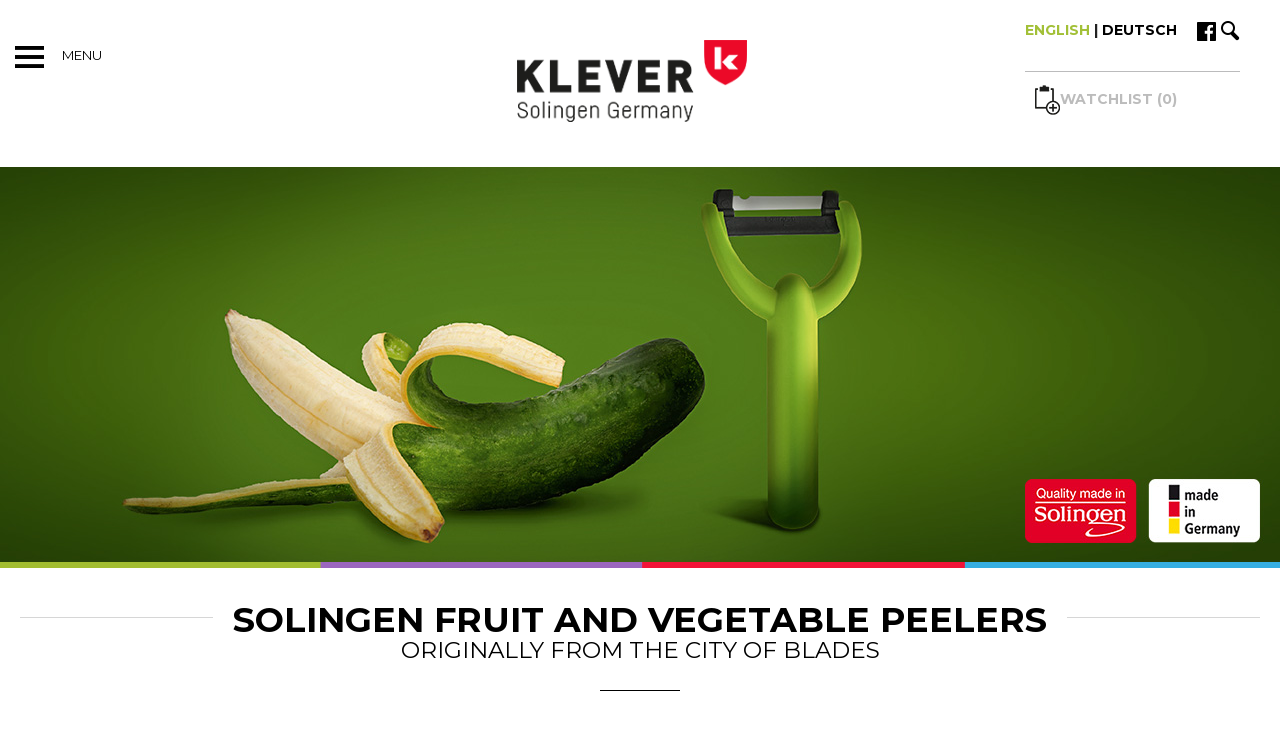

--- FILE ---
content_type: text/html; utf-8; charset=utf-8
request_url: https://klever-solingen.com/peeler/solingen-peeler/
body_size: 7632
content:
<!doctype html>
<html class="no-js" lang="de">
<head>
    <meta charset="utf-8">
    <meta http-equiv="X-UA-Compatible" content="IE=edge"/>
    <title>Solingen Fruit and Vegetable Peelers | Klever</title>

    <meta name="description" content="These peelers – Made in Solingen - are extremely sharp and stylish. These are extremely sharp peelers that cut off extremely thin peels. Read more.">
    <meta name="viewport" content="width=device-width, initial-scale=1">

            <link rel="canonical" href="https://klever-solingen.com/peeler/solingen-peeler/">
        <link rel="alternate" hreflang="en" href="https://klever-solingen.com/peeler/solingen-peeler/" />
	<link rel="alternate" hreflang="de" href="https://klever.de/sparschaeler_schaeler/solinger_sparschaeler/" />
	
    
        <link rel="stylesheet" href="/system/custom/frontend/public/css/normalize.min.css?timestamp=1486129694">
        <link rel="stylesheet" href="/system/custom/frontend/public/layerslider/css/layerslider.css?timestamp=1486129695">
        <link rel="stylesheet" href="/system/custom/frontend/public/css/jquery.fancybox.css?timestamp=1486129694" media="screen"/>
        <link rel="stylesheet" href="/system/custom/frontend/public/js/vendor/slick/slick.css?timestamp=1486129695" media="screen">
        <link rel="stylesheet" href="/system/custom/frontend/public/js/vendor/slick/slick-theme.css?timestamp=1486129695" media="screen">
        <link rel="stylesheet" href="/system/custom/frontend/public/foundation/css/app.css?timestamp=1573825762">
    

    
        <script src="/system/custom/frontend/public/js/vendor/modernizr-2.8.3-respond-1.4.2.min.js"></script>
        <script src="/system/custom/frontend/public/foundation/js/vendor/jquery.js?timestamp=1486129695"></script>
        <script src="/system/custom/frontend/public/layerslider/js/greensock.js?timestamp=1486129695"></script>
        <script src="/system/custom/frontend/public/layerslider/js/layerslider.transitions.js?timestamp=1486129695"></script>
        <script src="/system/custom/frontend/public/layerslider/js/layerslider.kreaturamedia.jquery.js?timestamp=1486129695"></script>
        
        <script src="/system/custom/frontend/public/js/jquery.fancybox.pack.js?timestamp=1486129695"></script>
    

    
    
    
    <link rel="apple-touch-icon" sizes="57x57" href="/favicons/apple-icon-57x57.png">
    <link rel="apple-touch-icon" sizes="60x60" href="/favicons/apple-icon-60x60.png">
    <link rel="apple-touch-icon" sizes="72x72" href="/favicons/apple-icon-72x72.png">
    <link rel="apple-touch-icon" sizes="76x76" href="/favicons/apple-icon-76x76.png">
    <link rel="apple-touch-icon" sizes="114x114" href="/favicons/apple-icon-114x114.png">
    <link rel="apple-touch-icon" sizes="120x120" href="/favicons/apple-icon-120x120.png">
    <link rel="apple-touch-icon" sizes="144x144" href="/favicons/apple-icon-144x144.png">
    <link rel="apple-touch-icon" sizes="152x152" href="/favicons/apple-icon-152x152.png">
    <link rel="apple-touch-icon" sizes="180x180" href="/favicons/apple-icon-180x180.png">
    <link rel="icon" type="image/png" sizes="192x192" href="/favicons/android-icon-192x192.png">
    <link rel="icon" type="image/png" sizes="32x32" href="/favicons/favicon-32x32.png">
    <link rel="icon" type="image/png" sizes="96x96" href="/favicons/favicon-96x96.png">
    <link rel="icon" type="image/png" sizes="16x16" href="/favicons/favicon-16x16.png">
    <link rel="icon" type="image/png" href="/favicons/favicon.ico">
    <link rel="manifest" href="/favicons/manifest.json">
    <meta name="msapplication-TileColor" content="#ffffff">
    <meta name="msapplication-TileImage" content="/favicons/ms-icon-144x144.png">
    <meta name="theme-color" content="#ffffff">
    
    <!-- Google Tag Manager -->
    <script>(function(w,d,s,l,i){w[l]=w[l]||[];w[l].push({'gtm.start':
                new Date().getTime(),event:'gtm.js'});var f=d.getElementsByTagName(s)[0],
            j=d.createElement(s),dl=l!='dataLayer'?'&l='+l:'';j.async=true;j.src=
            'https://www.googletagmanager.com/gtm.js?id='+i+dl;f.parentNode.insertBefore(j,f);
        })(window,document,'script','dataLayer','GTM-NGJDN5L');</script>
    <!-- End Google Tag Manager -->

</head>
<body >
<!-- Google Tag Manager (noscript) -->
<noscript><iframe src="https://www.googletagmanager.com/ns.html?id=GTM-NGJDN5L" height="0" width="0" style="display:none;visibility:hidden"></iframe></noscript>
<!-- End Google Tag Manager (noscript) -->






<nav id="main_nav_left">
    <a href="/"><img class="icon_home" src="/system/custom/frontend/public/img/klever-logo-small.png"
                     alt="Zur Startseite" title="Zur Startseite"/></a>
    <img class="icon_close" src="/system/custom/frontend/public/img/icon_nav_close.png"
         alt="Zur Startseite" title="Close menu"/>
        <ul class=""><li class="first"><a href="/">Home</a></li><li class="has-dropdown not-click"><a href="/knives-series/">Knives</a><ul class="dropdown nav_left_add_margin"><li class="first"><a href="/knives-series/knives-overview/"><img src="" alt="" />Knives overview</a></li><li><a href="/knives-series/series-tradition/"><img src="" alt="" />Knives series tradition</a></li><li><a href="/knives-series/series-smartline/"><img src="" alt="" />Knives series smartline</a></li><li><a href="/knives-series/series-retro/"><img src="" alt="" />Knives series retro</a></li><li><a href="/knives-series/one-for-all/"><img src="" alt="" />Knife one for all</a></li><li><a href="/knives-series/series-pro/"><img src="" alt="" />Knives series pro</a></li><li><a href="/knives-series/series-clever/"><img src="" alt="" />Knives series clever</a></li><li class="last"><a href="/knives-series/knives-series-ava/"><img src="" alt="" />Knives series AVA</a></li></ul></li><li class="has-dropdown not-click"><a href="/klever_knives/">Fruit and vegetable knives</a><ul class="dropdown "><li class="first"><a href="/klever_knives/fruit-and-vegetable-knives/"><img src="" alt="" />Fruit and vegetable knives</a></li><li><a href="/klever_knives/knife-solingen/"><img src="" alt="" />Knife Solingen</a></li><li><a href="/klever_knives/knife-dubai/"><img src="" alt="" />Knife Dubai</a></li><li><a href="/klever_knives/knife-paris/"><img src="" alt="" />Knife Paris</a></li><li><a href="/klever_knives/knife-berlin/"><img src="" alt="" />Knife Berlin</a></li><li class="last"><a href="/klever_knives/knife-rome/"><img src="" alt="" />Knife Rome</a></li></ul></li><li class="has-dropdown not-click trail"><a href="/peeler/">Peeler</a><ul class="dropdown "><li class="first"><a href="/peeler/peeler-overview/"><img src="" alt="" />Peeler Overview</a></li><li class="active"><a href="/peeler/solingen-peeler/"><img src="" alt="" />Solingen Peeler</a></li><li class="last"><a href="/peeler/clever-peeler/"><img src="" alt="" />Clever Peeler</a></li></ul></li><li class="has-dropdown not-click"><a href="/werbemesser/klever_werbemesser_beispiele/">Advertising knives</a><ul class="dropdown "><li class="first"><a href="/advertising-knives/examples_advertising_knives/"><img src="" alt="" />Examples Advertising Knives </a></li><li><a href="/advertising-knives/one-for-all/"><img src="" alt="" />Knife one for all</a></li><li><a href="/advertising-knives/retro-line/"><img src="" alt="" />Knives Retro-Line</a></li><li><a href="/advertising-knives/tomato-and-sausage-knife-table-knife/"><img src="" alt="" />Tomato and Sausage knife (Table Knife)</a></li><li><a href="/advertising-knives/solingen-fruit-and-vegetable-knives/"><img src="" alt="" />Solingen fruit and vegetable knives</a></li><li><a href="/advertising-knives/ava-knife/"><img src="" alt="" />Snack knife AVA</a></li><li><a href="/advertising-knives/peelers/"><img src="" alt="" />peelers</a></li><li class="last"><a href="/advertising-knives/request_upload/"><img src="" alt="" />Request and Upload</a></li></ul></li><li class="has-dropdown not-click"><a href="/verpackung/verpackungsloesungen/">Packaging</a><ul class="dropdown "><li class="first last"><a href="/packaging/packaging_solutions/"><img src="" alt="" />Packaging Solutions</a></li></ul></li><li class="has-dropdown not-click"><a href="/messer-faq/messerpflege/">Knives FAQ</a><ul class="dropdown "><li class="first"><a href="/knives_faq/knife_maintenance/"><img src="" alt="" />Knife Maintenance</a></li><li class="last"><a href="/knives_faq/blade_guide/"><img src="" alt="" />Blade Guide</a></li></ul></li><li class="has-dropdown not-click"><a href="/unternehmen/unternehmen/">Company</a><ul class="dropdown "><li class="first"><a href="/company/about_klever/"><img src="" alt="" />Company</a></li><li><a href="/company/production/"><img src="" alt="" />Production</a></li><li><a href="/company/injection_moulding/"><img src="" alt="" />Injection moulding</a></li><li><a href="/company/news/"><img src="" alt="" />News</a></li><li><a href="/company/exhibitions/"><img src="" alt="" />Exhibitions</a></li><li><a href="/company/mediacenter/"><img src="" alt="" />Mediacenter</a></li><li><a href="/company/press/"><img src="" alt="" />Press</a></li></ul></li><li class="has-dropdown not-click"><a href="/kontakt/kontaktformular/">Contact</a><ul class="dropdown "><li class="first"><a href="/contact/contact_form/"><img src="" alt="" />Contact Form </a></li><li class="last"><a href="/contact/contact_persons/"><img src="" alt="" />Contact Persons </a></li></ul></li><li><a href="/imprint/">Imprint</a></li><li><a href="/privacy_policy/">Privacy Policy</a></li><li><a href="/general-terms-and-conditions/">GTC</a></li></ul>

    <form class="search-form" name="form-search" action="/suche/" method="post">
        <div class="search-field">
            <input type="text" name="search" id="input-search" class="input-search"
                   placeholder="Search" autocomplete="off">
            <input type="submit" class="btnSubmit" value="Suche starten">
        </div>
    </form>
</nav>






<header>
    <div class="row">
        <div class="large-4 medium-4 small-6 columns">
            <a id="show_menue">
                <div>
                    <img src="/system/custom/frontend/public/img/icon_hamburger.png"
                         alt="Show menu" title="Show menu"/>
                    <span>Menu</span>
                </div>
                &nbsp;
            </a>
        </div>
        <div class="large-4 medium-4 small-6 columns" id="logo">
            <a href="/"><img
                        class="logo" src="/user-data/pages/__global-elements__/__published__/files/7a93f05a1cceba4c85b2d76d4e2665ce.png" alt="Klever Made in Solingen"
                        style="padding-top:20px; padding-bottom:10px;"/>
                </a>
                    </div>
        <div class="large-4 medium-4 columns">
            <div class="language-selector-cart-container">
                  <div class="language-selector"><a href="/peeler/solingen-peeler/" class="active" >English</a> | <a href="https://klever.de/sparschaeler_schaeler/solinger_sparschaeler/"  >Deutsch</a><a class="move-fb" href="https://www.facebook.com/Klever-GmbH-212960532243538/" target="_blank"><img width="19" height="20" class='quick-fb-icon' src="/system/custom/frontend/public/img/facebook_icon.svg" alt="Facebook" title="Facebook" /></a><a><img class='quick-search-icon' src="/system/custom/frontend/public/img/sachsenroeder/icon_search.png" alt="Suchen" title="Suchen" /></a></div><div class="requestlist-top cart cart-inactive"><span> <img src="/system/custom/frontend/public/img/merkliste_icon.png" alt="Watchlist">Watchlist (0)</span></div>
            </div>
        </div>
    </div>
    
    
    
    <div class="top_bar_container">
        <div class="row top-bar-row borderBottom">
            <nav class="top-bar nocolor" data-topbar role="navigation">
                <section class="top-bar-section text-center">
                        <ul class=""><li class="first"><a href="/">Home</a></li><li class="has-dropdown not-click"><a href="/knives-series/">Knives</a><ul class="dropdown nav_left_add_margin"><li class="first"><a href="/knives-series/knives-overview/"><img src="" alt="" />Knives overview</a></li><li><a href="/knives-series/series-tradition/"><img src="" alt="" />Knives series tradition</a></li><li><a href="/knives-series/series-smartline/"><img src="" alt="" />Knives series smartline</a></li><li><a href="/knives-series/series-retro/"><img src="" alt="" />Knives series retro</a></li><li><a href="/knives-series/one-for-all/"><img src="" alt="" />Knife one for all</a></li><li><a href="/knives-series/series-pro/"><img src="" alt="" />Knives series pro</a></li><li><a href="/knives-series/series-clever/"><img src="" alt="" />Knives series clever</a></li><li class="last"><a href="/knives-series/knives-series-ava/"><img src="" alt="" />Knives series AVA</a></li></ul></li><li class="has-dropdown not-click"><a href="/klever_knives/">Fruit and vegetable knives</a><ul class="dropdown "><li class="first"><a href="/klever_knives/fruit-and-vegetable-knives/"><img src="" alt="" />Fruit and vegetable knives</a></li><li><a href="/klever_knives/knife-solingen/"><img src="" alt="" />Knife Solingen</a></li><li><a href="/klever_knives/knife-dubai/"><img src="" alt="" />Knife Dubai</a></li><li><a href="/klever_knives/knife-paris/"><img src="" alt="" />Knife Paris</a></li><li><a href="/klever_knives/knife-berlin/"><img src="" alt="" />Knife Berlin</a></li><li class="last"><a href="/klever_knives/knife-rome/"><img src="" alt="" />Knife Rome</a></li></ul></li><li class="has-dropdown not-click trail"><a href="/peeler/">Peeler</a><ul class="dropdown "><li class="first"><a href="/peeler/peeler-overview/"><img src="" alt="" />Peeler Overview</a></li><li class="active"><a href="/peeler/solingen-peeler/"><img src="" alt="" />Solingen Peeler</a></li><li class="last"><a href="/peeler/clever-peeler/"><img src="" alt="" />Clever Peeler</a></li></ul></li><li class="has-dropdown not-click"><a href="/werbemesser/klever_werbemesser_beispiele/">Advertising knives</a><ul class="dropdown "><li class="first"><a href="/advertising-knives/examples_advertising_knives/"><img src="" alt="" />Examples Advertising Knives </a></li><li><a href="/advertising-knives/one-for-all/"><img src="" alt="" />Knife one for all</a></li><li><a href="/advertising-knives/retro-line/"><img src="" alt="" />Knives Retro-Line</a></li><li><a href="/advertising-knives/tomato-and-sausage-knife-table-knife/"><img src="" alt="" />Tomato and Sausage knife (Table Knife)</a></li><li><a href="/advertising-knives/solingen-fruit-and-vegetable-knives/"><img src="" alt="" />Solingen fruit and vegetable knives</a></li><li><a href="/advertising-knives/ava-knife/"><img src="" alt="" />Snack knife AVA</a></li><li><a href="/advertising-knives/peelers/"><img src="" alt="" />peelers</a></li><li class="last"><a href="/advertising-knives/request_upload/"><img src="" alt="" />Request and Upload</a></li></ul></li><li class="has-dropdown not-click"><a href="/verpackung/verpackungsloesungen/">Packaging</a><ul class="dropdown "><li class="first last"><a href="/packaging/packaging_solutions/"><img src="" alt="" />Packaging Solutions</a></li></ul></li><li class="has-dropdown not-click"><a href="/messer-faq/messerpflege/">Knives FAQ</a><ul class="dropdown "><li class="first"><a href="/knives_faq/knife_maintenance/"><img src="" alt="" />Knife Maintenance</a></li><li class="last"><a href="/knives_faq/blade_guide/"><img src="" alt="" />Blade Guide</a></li></ul></li><li class="has-dropdown not-click"><a href="/unternehmen/unternehmen/">Company</a><ul class="dropdown "><li class="first"><a href="/company/about_klever/"><img src="" alt="" />Company</a></li><li><a href="/company/production/"><img src="" alt="" />Production</a></li><li><a href="/company/injection_moulding/"><img src="" alt="" />Injection moulding</a></li><li><a href="/company/news/"><img src="" alt="" />News</a></li><li><a href="/company/exhibitions/"><img src="" alt="" />Exhibitions</a></li><li><a href="/company/mediacenter/"><img src="" alt="" />Mediacenter</a></li><li><a href="/company/press/"><img src="" alt="" />Press</a></li></ul></li><li class="has-dropdown not-click"><a href="/kontakt/kontaktformular/">Contact</a><ul class="dropdown "><li class="first"><a href="/contact/contact_form/"><img src="" alt="" />Contact Form </a></li><li class="last"><a href="/contact/contact_persons/"><img src="" alt="" />Contact Persons </a></li></ul></li><li><a href="/imprint/">Imprint</a></li><li><a href="/privacy_policy/">Privacy Policy</a></li><li><a href="/general-terms-and-conditions/">GTC</a></li></ul>

                </section>
            </nav>
        </div>
    </div>
    

    
    
    
    <div class="row">
        <div class="large-12 medium-12 small-12 columns">
            <form class="quick-search-form" name="form-search" action="/suche/" method="post">
                <input type="submit" class="btnSubmit" value="Suche starten">
                <div class="search-field">
                    <input type="text" name="search" id="input-search-top" class="input-search"
                           placeholder="search item" autocomplete="off">
                </div>
                <a href="javascript:void(0);" class="close">Schließen</a>
            </form>
        </div>
    </div>
    

</header>











<div class="row"><div id="layerslider" style="width:1280px; height:395px;"><div class="ls-slide" data-ls="slideDelay:6000;transition2d:5;"><img  title="" src="/user-data/pages/sparschaeler_schaeler/solinger_sparschaeler/__published__/files/2fcdb19411680f3794f14d6d3ce4a78a.jpg" class="ls-bg"  alt="" ></div><div class="colouredBorder"></div></div></div>



<div class="off-canvas-wrap" data-offcanvas>
    <div class="inner-wrap">
        
        
        
        
        
        
        
        
        

        
        
        
        
                                    
        
                                        
        

        
        
        
        <main id="main-content" class="main-content">
            
			<div class="row">
			


<div class="element-container"><div class="headline headline-centered"><h1 class="main-headline">SOLINGEN FRUIT AND VEGETABLE PEELERS </h1><h2 class="sub-headline">Originally from the city of blades</h2><div class="sub-headline-divider"></div></div></div>




    

        <div class="row multimedia_row">



         <div class="small-12 large-6 medium-6 columns">

<div class="element-container textblock">
    <div class="">
    <p>These peelers &ndash; Made in Solingen - are extremely sharp and stylish. These are extremely sharp peelers that cut off extremely thin peels. With their high-quality blades, they generate even and extremely thin cutting results. The one-sided conical shape makes the cut particularly sharp and fine. The blade cuts through the cutting objects as if through butter, precisely separating the peel while doing so.</p>
<p>The straight blade with straight grind renders a clean, straight cut without fraying out the object to be cut. &nbsp;The Solingen kitchen aid peels so thin and effectively, that it produces hardly any waste. Potatoes and vegetables can be easily peeled.</p>
<p>These fruit and vegetable peelers make daily work in the kitchen significantly easier.</p>
<ul>
<li>Economical peeling is no problem with this kitchen aid:&nbsp;</li>
</ul>
<p>&nbsp;Wafer-thin vegetable carpaccio? There are no boundaries to the vegetable dish creations that can be made with this thrifty utensil.</p>
<p>Horizontal and vertical peeler - decide for yourself which design you prefer to work with!</p>
    </div>    
</div>


 
    </div>
    <div class="small-12 large-6 medium-6 columns">

<div class="element-container textblock">
    <div class="">
    <p><strong>Solingen fruit and vegetable horizontal peelers</strong></p>
<p>The horizontal peelers are equipped with a horizontal razor sharp blade. Solingen horizontal peelers are especially ideal for carrots, cucumbers or asparagus. Even heaps of asparagus and vegetables are peeled quickly and with ease. This is where the use of these peelers saves an enormous amount of effort and time.</p>
<p><strong>Solingen fruit and vegetable vertical peelers</strong></p>
<p>This Solingen peeler has a particularly sharp vertical blade. The blade is attached perpendicular to the handle. With the vertical peeler, you peel using your wrist.</p>
<p>This motion is less tiring than with conventional peeling knives. Solingen kitchen aids with vertical blades can even peel small fruit and vegetables, such as potatoes with ease. Especially if large amounts of potatoes need to be peeled, this can be done with such a Solingen "quick peeler" without much effort.</p>
<p><strong>Colour of the blade holder</strong></p>
<p>Colour of the blade holder can be selected for larger quantities (from 2.000 pcs).</p>
    </div>    
</div>


 
    </div>
    
    

 
    </div>
    <div class="row multimedia_row">



         <div class="small-12 large-12 medium-12 columns">
<script>
    $(document).ready(function(){
        $( ".handle_select" ).click(function() {
            $handle_selected=$(this).attr("id");
            // Klingen für diesen Griff vorhanden
            $anz_cuts = $( "."+$handle_selected ).length;

            if($anz_cuts>0){
                $(".cuts .cut_radio").attr("checked", false);
                $(".cuts").fadeOut("fast",function() {
                    $("."+$handle_selected ).fadeIn("fast", function() {
                        $("#product_cuts" ).slideDown( "slow", function() {});
                    });
                });
            }
            else{
                $("#product_cuts" ).slideUp( "slow", function() {
                    $(".cuts").fadeOut("fast");
                });
            }
        });
    });

</script>

    
    
        
                

    <form name="konfigurator" action="/requestlist/?action=add_product" method="post" >
    <div class="element-container product-configurator">
        <div class="product-config-block">

                    <h3>Select Product Type</h3>
                    <ul class="small-block-grid-1 medium-block-grid-2 large-block-grid-2">
                <li>
                    <div class="row">
                        <div class="product-config--divider large-12 columns">
                            <div class="divider"></div>
                        </div>
                    </div>
                </li>
                <li>
                    <div class="row">
                        <div class="product-config--divider large-12 columns">
                            <div class="divider"></div>
                        </div>
                    </div>
                </li>
                                    <li>
                        <div class="row">

                            <div class="large-12 medium-1 small-1 columns">
                                
                                    
                                
                                    <label class="radiobox">
                                        <input type="radio" id="handle_65" class="handle_select" name="handle" value="65">
                                        <label for="handle_65"><span>X</span>
                                        Solingen peeler "Neo" vertical
                                    </label>
                                    
                                    
                                
                            </div>
                            <div class="large-12 medium-11 small-11 columns">
                                <a href="/user-data/product-handles/65/f95be337dbe03107a6bb191f5346f615.jpg" class="fancybox right" data-fancybox-group="78599">
                                    <img src="/user-data/product-handles/65/b6a3ae96fb62efe3417da6a7cb14fef6.jpg" title="Solingen peeler "Neo" vertical" alt="Solingen peeler "Neo" vertical" />
                                </a>
                            </div>
                            <div class="product-config--divider large-12 columns">
                                <div class="divider"></div>
                            </div>
                        </div>
                      </li>
                                    <li>
                        <div class="row">

                            <div class="large-12 medium-1 small-1 columns">
                                
                                    
                                
                                    <label class="radiobox">
                                        <input type="radio" id="handle_66" class="handle_select" name="handle" value="66">
                                        <label for="handle_66"><span>X</span>
                                        Solingen peeler "Neola" horizontal 
                                    </label>
                                    
                                    
                                
                            </div>
                            <div class="large-12 medium-11 small-11 columns">
                                <a href="/user-data/product-handles/66/535277733cd5a44f16ed1ade15bc2761.jpg" class="fancybox right" data-fancybox-group="78599">
                                    <img src="/user-data/product-handles/66/4ad53848cd80e5cb4ad16270f280aaf8.jpg" title="Solingen peeler "Neola" horizontal " alt="Solingen peeler "Neola" horizontal " />
                                </a>
                            </div>
                            <div class="product-config--divider large-12 columns">
                                <div class="divider"></div>
                            </div>
                        </div>
                      </li>
                                    <li>
                        <div class="row">

                            <div class="large-12 medium-1 small-1 columns">
                                
                                    
                                
                                    <label class="radiobox">
                                        <input type="radio" id="handle_77" class="handle_select" name="handle" value="77">
                                        <label for="handle_77"><span>X</span>
                                        Solingen Peeler "Speedy" horizontal with insert / advertising space
                                    </label>
                                    
                                    
                                
                            </div>
                            <div class="large-12 medium-11 small-11 columns">
                                <a href="/user-data/product-handles/77/b908be816f668a0196508da8fa831462.jpg" class="fancybox right" data-fancybox-group="78599">
                                    <img src="/user-data/product-handles/77/2f108573daba0eac4a807ec47e468a31.jpg" title="Solingen Peeler "Speedy" horizontal with insert / advertising space" alt="Solingen Peeler "Speedy" horizontal with insert / advertising space" />
                                </a>
                            </div>
                            <div class="product-config--divider large-12 columns">
                                <div class="divider"></div>
                            </div>
                        </div>
                      </li>
                                    <li>
                        <div class="row">

                            <div class="large-12 medium-1 small-1 columns">
                                
                                    
                                
                                    <label class="radiobox">
                                        <input type="radio" id="handle_76" class="handle_select" name="handle" value="76">
                                        <label for="handle_76"><span>X</span>
                                        Solingen Peeler "Speedy" horizontal without insert
                                    </label>
                                    
                                    
                                
                            </div>
                            <div class="large-12 medium-11 small-11 columns">
                                <a href="/user-data/product-handles/76/0cbffab845d1eb8f537f0c5ed53209dc.jpg" class="fancybox right" data-fancybox-group="78599">
                                    <img src="/user-data/product-handles/76/7d2211ed0b17f657d6d82f0fcca98348.jpg" title="Solingen Peeler "Speedy" horizontal without insert" alt="Solingen Peeler "Speedy" horizontal without insert" />
                                </a>
                            </div>
                            <div class="product-config--divider large-12 columns">
                                <div class="divider"></div>
                            </div>
                        </div>
                      </li>
                            </ul>
        </div>

                    <div class="product-config-block" id="product_cuts" style="display:none;" >
                                    <h3>Select Blade Holder-Colour</h3>
                                <ul class="small-block-grid-1 medium-block-grid-2 large-block-grid-2 klingen">
                                            <li class="cuts handle_65">
                            <div class="row">
                                <div class="large-1 medium-1 small-1 columns">
                                                                    </div>
                                <div class="large-12 medium-12 small-12 columns knife-image">
                                    <div>
                                        <a href="/user-data/product-cuts/44/80598cfc210dce8653df1969c7b5585b.jpg" class="fancybox" data-fancybox-group="78599">
                                            <img src="/user-data/product-cuts/44/80598cfc210dce8653df1969c7b5585b.jpg" title="Solingen peeler "Neo" vertical with black blade holder" alt="Solingen peeler "Neo" vertical with black blade holder" />
                                        </a>
                                        <p class="product-name">Solingen peeler "Neo" vertical with black blade holder</p>
                                                                                    <ul class="product-length small-block-grid-1 medium-block-grid-4 large-block-grid-4">
                                                                                                    <li style="width:100%;">
                                                        <label class="radiobox">
                                                            <input class="cut_radio" type="radio" id="cut_44_17" name="cut" value="44__17">
                                                            <label for="cut_44_17"><span>X</span>
                                                        </label>
                                                        <b>select</b>
                                                    </li>
                                                                                            </ul>
                                                                            </div>
                                </div>
                            </div>
                        </li>
                                            <li class="cuts handle_65">
                            <div class="row">
                                <div class="large-1 medium-1 small-1 columns">
                                                                    </div>
                                <div class="large-12 medium-12 small-12 columns knife-image">
                                    <div>
                                        <a href="/user-data/product-cuts/43/86413f70cb29ce728defda5aecf8f379.jpg" class="fancybox" data-fancybox-group="78599">
                                            <img src="/user-data/product-cuts/43/86413f70cb29ce728defda5aecf8f379.jpg" title="Solingen peeler "Neo" vertical with same color / homochromatic blade holder" alt="Solingen peeler "Neo" vertical with same color / homochromatic blade holder" />
                                        </a>
                                        <p class="product-name">Solingen peeler "Neo" vertical with same color / homochromatic blade holder</p>
                                                                                    <ul class="product-length small-block-grid-1 medium-block-grid-4 large-block-grid-4">
                                                                                                    <li style="width:100%;">
                                                        <label class="radiobox">
                                                            <input class="cut_radio" type="radio" id="cut_43_19" name="cut" value="43__19">
                                                            <label for="cut_43_19"><span>X</span>
                                                        </label>
                                                        <b>select (available at a minimum quantity of 2000 pcs)</b>
                                                    </li>
                                                                                            </ul>
                                                                            </div>
                                </div>
                            </div>
                        </li>
                                            <li class="cuts handle_66">
                            <div class="row">
                                <div class="large-1 medium-1 small-1 columns">
                                                                    </div>
                                <div class="large-12 medium-12 small-12 columns knife-image">
                                    <div>
                                        <a href="/user-data/product-cuts/45/5c3cd78952294332a79a0715e1257db0.jpg" class="fancybox" data-fancybox-group="78599">
                                            <img src="/user-data/product-cuts/45/5c3cd78952294332a79a0715e1257db0.jpg" title="Solingen peeler "Neola" horizontal with black blade holder" alt="Solingen peeler "Neola" horizontal with black blade holder" />
                                        </a>
                                        <p class="product-name">Solingen peeler "Neola" horizontal with black blade holder</p>
                                                                                    <ul class="product-length small-block-grid-1 medium-block-grid-4 large-block-grid-4">
                                                                                                    <li style="width:100%;">
                                                        <label class="radiobox">
                                                            <input class="cut_radio" type="radio" id="cut_45_17" name="cut" value="45__17">
                                                            <label for="cut_45_17"><span>X</span>
                                                        </label>
                                                        <b>select</b>
                                                    </li>
                                                                                            </ul>
                                                                            </div>
                                </div>
                            </div>
                        </li>
                                            <li class="cuts handle_66">
                            <div class="row">
                                <div class="large-1 medium-1 small-1 columns">
                                                                    </div>
                                <div class="large-12 medium-12 small-12 columns knife-image">
                                    <div>
                                        <a href="/user-data/product-cuts/46/5a13eaed73848dba1800320ac588689b.jpg" class="fancybox" data-fancybox-group="78599">
                                            <img src="/user-data/product-cuts/46/5a13eaed73848dba1800320ac588689b.jpg" title="Solingen peeler "Neola" horizontal with same color / homochromatic blade holder" alt="Solingen peeler "Neola" horizontal with same color / homochromatic blade holder" />
                                        </a>
                                        <p class="product-name">Solingen peeler "Neola" horizontal with same color / homochromatic blade holder</p>
                                                                                    <ul class="product-length small-block-grid-1 medium-block-grid-4 large-block-grid-4">
                                                                                                    <li style="width:100%;">
                                                        <label class="radiobox">
                                                            <input class="cut_radio" type="radio" id="cut_46_19" name="cut" value="46__19">
                                                            <label for="cut_46_19"><span>X</span>
                                                        </label>
                                                        <b>select (available at a minimum quantity of 2000 pcs)</b>
                                                    </li>
                                                                                            </ul>
                                                                            </div>
                                </div>
                            </div>
                        </li>
                                            <li class="cuts handle_77">
                            <div class="row">
                                <div class="large-1 medium-1 small-1 columns">
                                                                    </div>
                                <div class="large-12 medium-12 small-12 columns knife-image">
                                    <div>
                                        <a href="/user-data/product-cuts/52/affb93971ad67ec0c1d9afbecf9bf437.jpg" class="fancybox" data-fancybox-group="78599">
                                            <img src="/user-data/product-cuts/52/affb93971ad67ec0c1d9afbecf9bf437.jpg" title="Solinger Peeler "Speedy" horizontal with insert / black blade holder" alt="Solinger Peeler "Speedy" horizontal with insert / black blade holder" />
                                        </a>
                                        <p class="product-name">Solinger Peeler "Speedy" horizontal with insert / black blade holder</p>
                                                                                    <ul class="product-length small-block-grid-1 medium-block-grid-4 large-block-grid-4">
                                                                                                    <li style="width:100%;">
                                                        <label class="radiobox">
                                                            <input class="cut_radio" type="radio" id="cut_52_17" name="cut" value="52__17">
                                                            <label for="cut_52_17"><span>X</span>
                                                        </label>
                                                        <b>select</b>
                                                    </li>
                                                                                            </ul>
                                                                            </div>
                                </div>
                            </div>
                        </li>
                                            <li class="cuts handle_77">
                            <div class="row">
                                <div class="large-1 medium-1 small-1 columns">
                                                                    </div>
                                <div class="large-12 medium-12 small-12 columns knife-image">
                                    <div>
                                        <a href="/user-data/product-cuts/51/153e6492d71eb259e9bf5200d6c02b05.jpg" class="fancybox" data-fancybox-group="78599">
                                            <img src="/user-data/product-cuts/51/153e6492d71eb259e9bf5200d6c02b05.jpg" title="Solinger Peeler "Speedy" horizontal with insert / same color / homochromatic blade holder" alt="Solinger Peeler "Speedy" horizontal with insert / same color / homochromatic blade holder" />
                                        </a>
                                        <p class="product-name">Solinger Peeler "Speedy" horizontal with insert / same color / homochromatic blade holder</p>
                                                                                    <ul class="product-length small-block-grid-1 medium-block-grid-4 large-block-grid-4">
                                                                                                    <li style="width:100%;">
                                                        <label class="radiobox">
                                                            <input class="cut_radio" type="radio" id="cut_51_19" name="cut" value="51__19">
                                                            <label for="cut_51_19"><span>X</span>
                                                        </label>
                                                        <b>select (available at a minimum quantity of 2000 pcs)</b>
                                                    </li>
                                                                                            </ul>
                                                                            </div>
                                </div>
                            </div>
                        </li>
                                            <li class="cuts handle_76">
                            <div class="row">
                                <div class="large-1 medium-1 small-1 columns">
                                                                    </div>
                                <div class="large-12 medium-12 small-12 columns knife-image">
                                    <div>
                                        <a href="/user-data/product-cuts/54/969d48f3960533c071f296cc88431734.jpg" class="fancybox" data-fancybox-group="78599">
                                            <img src="/user-data/product-cuts/54/969d48f3960533c071f296cc88431734.jpg" title="Solinger Peeler "Speedy" horizontal without insert / black blade holder" alt="Solinger Peeler "Speedy" horizontal without insert / black blade holder" />
                                        </a>
                                        <p class="product-name">Solinger Peeler "Speedy" horizontal without insert / black blade holder</p>
                                                                                    <ul class="product-length small-block-grid-1 medium-block-grid-4 large-block-grid-4">
                                                                                                    <li style="width:100%;">
                                                        <label class="radiobox">
                                                            <input class="cut_radio" type="radio" id="cut_54_17" name="cut" value="54__17">
                                                            <label for="cut_54_17"><span>X</span>
                                                        </label>
                                                        <b>select</b>
                                                    </li>
                                                                                            </ul>
                                                                            </div>
                                </div>
                            </div>
                        </li>
                                            <li class="cuts handle_76">
                            <div class="row">
                                <div class="large-1 medium-1 small-1 columns">
                                                                    </div>
                                <div class="large-12 medium-12 small-12 columns knife-image">
                                    <div>
                                        <a href="/user-data/product-cuts/53/f73884c7bc4db8e8067446df94825e55.jpg" class="fancybox" data-fancybox-group="78599">
                                            <img src="/user-data/product-cuts/53/f73884c7bc4db8e8067446df94825e55.jpg" title="Solinger Peeler "Speedy" horizontal without insert / same color / homochromatic blade holder" alt="Solinger Peeler "Speedy" horizontal without insert / same color / homochromatic blade holder" />
                                        </a>
                                        <p class="product-name">Solinger Peeler "Speedy" horizontal without insert / same color / homochromatic blade holder</p>
                                                                                    <ul class="product-length small-block-grid-1 medium-block-grid-4 large-block-grid-4">
                                                                                                    <li style="width:100%;">
                                                        <label class="radiobox">
                                                            <input class="cut_radio" type="radio" id="cut_53_19" name="cut" value="53__19">
                                                            <label for="cut_53_19"><span>X</span>
                                                        </label>
                                                        <b>select (available at a minimum quantity of 2000 pcs)</b>
                                                    </li>
                                                                                            </ul>
                                                                            </div>
                                </div>
                            </div>
                        </li>
                                    </ul>
            </div>
        
                    <div class="product-config-block">
                <h3>Select Colour<span> / Standard Colour</span></h3>
                <ul class="farben small-block-grid-3 medium-block-grid-5 large-block-grid-10">
                                            <li>
                            <label class="radiobox">
                                <input type="radio" id="color_5" name="color" value="5">
                                <label for="color_5"><span>X</span>
                                    <img src="/user-data/product-colors/5/f63e04c12b0aad7f4a7167955022bb77.png">
                                    <br>
                                    <b>yellow</b>
                                </label>
                            </label>
                        </li>
                                            <li>
                            <label class="radiobox">
                                <input type="radio" id="color_8" name="color" value="8">
                                <label for="color_8"><span>X</span>
                                    <img src="/user-data/product-colors/8/9e41426a30a2fd10c4229808c770b6a5.png">
                                    <br>
                                    <b>lime</b>
                                </label>
                            </label>
                        </li>
                                            <li>
                            <label class="radiobox">
                                <input type="radio" id="color_9" name="color" value="9">
                                <label for="color_9"><span>X</span>
                                    <img src="/user-data/product-colors/9/0626bffb3f1a8df9f3fc664b5df812ea.png">
                                    <br>
                                    <b>blue</b>
                                </label>
                            </label>
                        </li>
                                            <li>
                            <label class="radiobox">
                                <input type="radio" id="color_12" name="color" value="12">
                                <label for="color_12"><span>X</span>
                                    <img src="/user-data/product-colors/12/0d61da89c3b14844c8ab8a45318073eb.png">
                                    <br>
                                    <b>red</b>
                                </label>
                            </label>
                        </li>
                                            <li>
                            <label class="radiobox">
                                <input type="radio" id="color_13" name="color" value="13">
                                <label for="color_13"><span>X</span>
                                    <img src="/user-data/product-colors/13/11f8aea882c2a5e7852d710715050d2b.png">
                                    <br>
                                    <b>black</b>
                                </label>
                            </label>
                        </li>
                                    </ul>
            </div>

            <div class="product-config-block">
                <h3>Select Colour<span> / Stock Colour </span></h3>
                <ul class="farben small-block-grid-3 medium-block-grid-5 large-block-grid-10">
                                            <li>
                            <label class="radiobox">
                                <input type="radio" id="color_1" name="color" value="1">
                                <label for="color_1"><span>X</span>
                                <img src="/user-data/product-colors/1/6c7f9d03936903ba8eac954141aebc8f.png">
                                <br>
                                <b>dark blue</b>
                            </label>
                        </li>
                                            <li>
                            <label class="radiobox">
                                <input type="radio" id="color_2" name="color" value="2">
                                <label for="color_2"><span>X</span>
                                <img src="/user-data/product-colors/2/420fcb66c365c97e63c547dbb4f6c9a6.png">
                                <br>
                                <b>light blue</b>
                            </label>
                        </li>
                                            <li>
                            <label class="radiobox">
                                <input type="radio" id="color_3" name="color" value="3">
                                <label for="color_3"><span>X</span>
                                <img src="/user-data/product-colors/3/bbecb117e906261cf886f0870ed93c9b.png">
                                <br>
                                <b>dark yellow</b>
                            </label>
                        </li>
                                            <li>
                            <label class="radiobox">
                                <input type="radio" id="color_4" name="color" value="4">
                                <label for="color_4"><span>X</span>
                                <img src="/user-data/product-colors/4/c708d05d4f1ef52e26137c24ee85f768.png">
                                <br>
                                <b>dark grey</b>
                            </label>
                        </li>
                                            <li>
                            <label class="radiobox">
                                <input type="radio" id="color_6" name="color" value="6">
                                <label for="color_6"><span>X</span>
                                <img src="/user-data/product-colors/6/894710d5937c110e729f7bcb38690ab9.png">
                                <br>
                                <b>light grey</b>
                            </label>
                        </li>
                                            <li>
                            <label class="radiobox">
                                <input type="radio" id="color_7" name="color" value="7">
                                <label for="color_7"><span>X</span>
                                <img src="/user-data/product-colors/7/4b1831e097adf7dbf13facbac463c5c4.png">
                                <br>
                                <b>mauve</b>
                            </label>
                        </li>
                                            <li>
                            <label class="radiobox">
                                <input type="radio" id="color_10" name="color" value="10">
                                <label for="color_10"><span>X</span>
                                <img src="/user-data/product-colors/10/efe865ede0b33dedcca667d692f096be.png">
                                <br>
                                <b>orange</b>
                            </label>
                        </li>
                                            <li>
                            <label class="radiobox">
                                <input type="radio" id="color_11" name="color" value="11">
                                <label for="color_11"><span>X</span>
                                <img src="/user-data/product-colors/11/e67ba7d914ce2edd416893e17b423003.png">
                                <br>
                                <b>pink</b>
                            </label>
                        </li>
                                            <li>
                            <label class="radiobox">
                                <input type="radio" id="color_14" name="color" value="14">
                                <label for="color_14"><span>X</span>
                                <img src="/user-data/product-colors/14/e0362d4a1437cff41fa4af9071878e03.png">
                                <br>
                                <b>white</b>
                            </label>
                        </li>
                                    </ul>
            </div>

                                
        <div class="product-config-block product-terms">
            <div class="row row-divider">
                <div class="small-12 columns">
                    <h3>Special Colour</h3>
                    <p>
                        Preferred colours / special colours, for instance Pantone colours, are available upon request.
                    </p>
                    
                </div>
            </div>

             <div class="row">
                <div class="small-12 columns">
                    <h3>Order Quantity</h3>
                    <p>
                        Please enter your desired order quantity in the field. <br>
                        <strong>
                            Minimum purchase quantity:
                        </strong>
                        500 pc. / stock colour: 1,000 pc.
                    </p>
                    <input type="text" name="count" value="" style="width: 400px;"/>
                </div>

                 <input type="hidden" name="languageId" value="en">
                </div>
            </div>
        </div>

        <div class="product-button product-config-block">
                                    <a href="/peeler/peeler-overview/" style="margin-top:30px;" class="button button-left">Back to overview</a>
            <button type="submit">Put On Watch List</button>
        </div>

    </form>
 
		</div>
	

            
                            </div>
            </div>

<div class="row">
            <div class="small-12 large-3 medium-3 columns sidebar content_left">

            
            
            
            
	
            

            
            
        </div>
        <div class="small-12 large-9 medium-9 columns content_right">
        
	


        
        
    </div>
</div>
</main>

<a class="exit-off-canvas"></a>
</div>
</div>




<footer>
    <div class="footer">
        <div class="row">
            <div class="large-3 medium-3 small-6 columns footer-address">
                <div class="module">
                    <p><strong>E. Klever GmbH</strong></p><p>Monhofer Feld 15<br>42697 Solingen<br>Germany</p><p>P: +49 212 22 271 - 0<br><a href="mailto:info@klever.de">info@klever.de</a></p>
                </div>
            </div>
            <div class="large-9 medium-9 small-6 columns footer-navigation">
                <div class="row footer-navigation-top">
                                                                                                                                                                                                    <div class="large-4 medium-4 columns">
                                <div class="module">
                                    <p>
	<strong><a href="/" target="_blank">Home</a></strong>
</p>
<p>
	<a href="/imprint/">Imprint</a><br>
	<a href="/privacy_policy/">Privacy Policy</a><br>
	<a href="/general-terms-and-conditions/">GTC</a>
</p>
                                </div>
                            </div>
                                                                                                                                                                                                        <div class="large-4 medium-4 columns">
                                <div class="module">
                                    <p>
	<strong>Products</strong>
</p>
<p>
	<a href="/knives-series/knives-overview/">Knives</a><br>
	<a href="/klever_knives/fruit-and-vegetable-knives/">Fruit and vegetable knives</a><br>
	<a href="/peeler/peeler-overview/">Peeler<br>
	</a><a href="/packaging/packaging_solutions/">Packaging</a>
</p>
                                </div>
                            </div>
                                                                                                                                                                            <div class="large-4 medium-4 columns">
                                <div class="module">
                                    <p>
	<strong>Advertising knives</strong>
</p>
<p>
	<a href="/advertising-knives/examples_advertising_knives/">Advertising knives<br>
	</a>
	<a href="/advertising-knives/request_upload/">Request and upload</a>
</p>
                                </div>
                            </div>
                                                            </div>
                <div class="row footer-navigation-bottom">
                                                                                                                                                                                                    <div class="large-4 medium-4 columns">
                                <div class="module">
                                    <p>
	<strong>Knives FAQ</strong>
</p>
<p>
	<a href="/knives_faq/knife_maintenance/">Knife maintenance</a><a href="/messer-faq/messerkunde/"><br>
	</a><a href="/knives_faq/blade_guide/">Blade guide</a>
</p>
                                </div>
                            </div>
                                                                                                                                                                                                        <div class="large-4 medium-4 columns">
                                <div class="module">
                                    <p>
	<strong>Company</strong></p><p>
	<a href="/company/about_klever/">Ernst Klever GmbH<br>
	</a><a href="/company/production/">Production</a>
	<br>
	<a href="/company/injection_moulding/">Injection moulding<br>
	</a><a href="/company/news/">News<br>
	</a><a href="/company/exhibitions/">Trade fairs<br>
	</a><a href="/company/mediacenter/">Downloads<br>
	</a><a href="https://klever-solingen.com/company/press/">Media Coverage</a></p>
                                </div>
                            </div>
                                                                                                                                                                            <div class="large-4 medium-4 columns">
                                <div class="module">
                                    <p>
	<strong>Contact</strong>
</p>
<p>
	<a href="/contact/contact_form/">Contact form<br>
	</a><a href="/contact/contact_persons/">Contact persons</a><br>
	<a href="/contact/how_to_find_us/">How to find us</a>
</p>
                                </div>
                            </div>
                                                            </div>
            </div>
        </div>
    </div>
    <div class="footer-bottom">
        <div class="row collapse" data-equalizer>
            <div class="large-6 medium-6 small-10 columns" data-equalizer-watch>
                <p>&copy; 2023 Ernst Klever Gmbh, Solingen</p>
            </div>
            <div class="large-6 medium-6 small-2 columns" data-equalizer-watch>
                <a id="footer-topButton" href="#top"></a>
            </div>
        </div>
    </div>
</footer>



    <script src="/system/custom/frontend/public/foundation/js/foundation.min.js?timestamp=1486129694"></script>
    <script src="/system/custom/frontend/public/js/main.min.js?timestamp=1517829863"></script>
    <script src="/system/custom/frontend/public/js/vendor/slick/slick.min.js?timestamp=1486129695"></script>
    <script src="/system/custom/frontend/public/js/vendor/parallax.js-1.3.1/parallax.min.js?timestamp=1486129695"></script>
    

	<script src="https://maps.googleapis.com/maps/api/js?key=AIzaSyBdPRd0wl6czZ1GeTz4pNq2_h1ecWndevk" type="text/javascript"></script>
	<script>
        function initialize() {
            var myLatlng = new google.maps.LatLng(51.17281,7.0659313);
            var mapOptions = {
                zoom: 14,
                center: myLatlng
            };

            var map = new google.maps.Map(document.getElementById('map'), mapOptions);

            var marker = new google.maps.Marker({
                position: myLatlng,
                map: map,
                title: 'Klever'
            });
            var ctaLayer = new google.maps.KmlLayer({
                url: 'http://www.klever.de'
            });

            ctaLayer.setMap(map);
        }

        google.maps.event.addDomListener(window, 'load', initialize);
	</script>
	<script src="/system/custom/frontend/public/js/maps.js?timestamp=1505119432"></script>
	



</body>
</html>


--- FILE ---
content_type: text/css; charset=utf-8
request_url: https://klever-solingen.com/system/custom/frontend/public/foundation/css/app.css?timestamp=1573825762
body_size: 174035
content:
@charset "UTF-8";
/*****************************************************************************
 Hier werden "benötigte!!!" Erweiterungen inkludiert
 ****************************************************************************/
@import url(https://fonts.googleapis.com/css?family=Montserrat:300,400,700);
meta.foundation-version {
  font-family: "/{{VERSION}}/"; }

meta.foundation-mq-small {
  font-family: "/only screen/";
  width: 0em; }

meta.foundation-mq-small-only {
  font-family: "/only screen and (max-width: 48rem)/";
  width: 0em; }

meta.foundation-mq-medium {
  font-family: "/only screen and (min-width:48.0625rem)/";
  width: 48.0625rem; }

meta.foundation-mq-medium-only {
  font-family: "/only screen and (min-width:48.0625rem) and (max-width:64rem)/";
  width: 48.0625rem; }

meta.foundation-mq-large {
  font-family: "/only screen and (min-width:64.0625rem)/";
  width: 64.0625rem; }

meta.foundation-mq-large-only {
  font-family: "/only screen and (min-width:64.0625rem) and (max-width:90em)/";
  width: 64.0625rem; }

meta.foundation-mq-xlarge {
  font-family: "/only screen and (min-width:90.0625em)/";
  width: 90.0625em; }

meta.foundation-mq-xlarge-only {
  font-family: "/only screen and (min-width:90.0625em) and (max-width:120em)/";
  width: 90.0625em; }

meta.foundation-mq-xxlarge {
  font-family: "/only screen and (min-width:120.0625em)/";
  width: 120.0625em; }

meta.foundation-data-attribute-namespace {
  font-family: false; }

html, body {
  height: 100%; }

html {
  box-sizing: border-box; }

*,
*:before,
*:after {
  -webkit-box-sizing: inherit;
  -moz-box-sizing: inherit;
  box-sizing: inherit; }

html,
body {
  font-size: 100%; }

body {
  background: #fff;
  color: #222;
  cursor: auto;
  font-family: "Montserrat", sans-serif;
  font-style: normal;
  font-weight: normal;
  line-height: 1.5;
  margin: 0;
  padding: 0;
  position: relative; }

a:hover {
  cursor: pointer; }

img {
  max-width: 100%;
  height: auto; }

img {
  -ms-interpolation-mode: bicubic; }

#map_canvas img,
#map_canvas embed,
#map_canvas object,
.map_canvas img,
.map_canvas embed,
.map_canvas object,
.mqa-display img,
.mqa-display embed,
.mqa-display object {
  max-width: none !important; }

.left {
  float: left !important; }

.right {
  float: right !important; }

.clearfix:before, .clearfix:after {
  content: " ";
  display: table; }

.clearfix:after {
  clear: both; }

.hide {
  display: none; }

.invisible {
  visibility: hidden; }

.antialiased {
  -webkit-font-smoothing: antialiased;
  -moz-osx-font-smoothing: grayscale; }

img {
  display: inline-block;
  vertical-align: middle; }

textarea {
  height: auto;
  min-height: 50px; }

select {
  width: 100%; }

.row {
  margin: 0 auto;
  max-width: 62.5rem;
  width: 100%; }
  .row:before, .row:after {
    content: " ";
    display: table; }
  .row:after {
    clear: both; }
  .row.collapse > .column,
  .row.collapse > .columns {
    padding-left: 0;
    padding-right: 0; }
  .row.collapse .row {
    margin-left: 0;
    margin-right: 0; }
  .row .row {
    margin: 0 -0.9375rem;
    max-width: none;
    width: auto; }
    .row .row:before, .row .row:after {
      content: " ";
      display: table; }
    .row .row:after {
      clear: both; }
    .row .row.collapse {
      margin: 0;
      max-width: none;
      width: auto; }
      .row .row.collapse:before, .row .row.collapse:after {
        content: " ";
        display: table; }
      .row .row.collapse:after {
        clear: both; }

.column,
.columns {
  padding-left: 0.9375rem;
  padding-right: 0.9375rem;
  width: 100%;
  float: left; }

[class*="column"] + [class*="column"]:last-child {
  float: right; }

[class*="column"] + [class*="column"].end {
  float: left; }

@media only screen {
  .small-push-0 {
    position: relative;
    left: 0;
    right: auto; }
  .small-pull-0 {
    position: relative;
    right: 0;
    left: auto; }
  .small-push-1 {
    position: relative;
    left: 8.33333%;
    right: auto; }
  .small-pull-1 {
    position: relative;
    right: 8.33333%;
    left: auto; }
  .small-push-2 {
    position: relative;
    left: 16.66667%;
    right: auto; }
  .small-pull-2 {
    position: relative;
    right: 16.66667%;
    left: auto; }
  .small-push-3 {
    position: relative;
    left: 25%;
    right: auto; }
  .small-pull-3 {
    position: relative;
    right: 25%;
    left: auto; }
  .small-push-4 {
    position: relative;
    left: 33.33333%;
    right: auto; }
  .small-pull-4 {
    position: relative;
    right: 33.33333%;
    left: auto; }
  .small-push-5 {
    position: relative;
    left: 41.66667%;
    right: auto; }
  .small-pull-5 {
    position: relative;
    right: 41.66667%;
    left: auto; }
  .small-push-6 {
    position: relative;
    left: 50%;
    right: auto; }
  .small-pull-6 {
    position: relative;
    right: 50%;
    left: auto; }
  .small-push-7 {
    position: relative;
    left: 58.33333%;
    right: auto; }
  .small-pull-7 {
    position: relative;
    right: 58.33333%;
    left: auto; }
  .small-push-8 {
    position: relative;
    left: 66.66667%;
    right: auto; }
  .small-pull-8 {
    position: relative;
    right: 66.66667%;
    left: auto; }
  .small-push-9 {
    position: relative;
    left: 75%;
    right: auto; }
  .small-pull-9 {
    position: relative;
    right: 75%;
    left: auto; }
  .small-push-10 {
    position: relative;
    left: 83.33333%;
    right: auto; }
  .small-pull-10 {
    position: relative;
    right: 83.33333%;
    left: auto; }
  .small-push-11 {
    position: relative;
    left: 91.66667%;
    right: auto; }
  .small-pull-11 {
    position: relative;
    right: 91.66667%;
    left: auto; }
  .column,
  .columns {
    position: relative;
    padding-left: 0.9375rem;
    padding-right: 0.9375rem;
    float: left; }
  .small-1 {
    width: 8.33333%; }
  .small-2 {
    width: 16.66667%; }
  .small-3 {
    width: 25%; }
  .small-4 {
    width: 33.33333%; }
  .small-5 {
    width: 41.66667%; }
  .small-6 {
    width: 50%; }
  .small-7 {
    width: 58.33333%; }
  .small-8 {
    width: 66.66667%; }
  .small-9 {
    width: 75%; }
  .small-10 {
    width: 83.33333%; }
  .small-11 {
    width: 91.66667%; }
  .small-12 {
    width: 100%; }
  .small-offset-0 {
    margin-left: 0 !important; }
  .small-offset-1 {
    margin-left: 8.33333% !important; }
  .small-offset-2 {
    margin-left: 16.66667% !important; }
  .small-offset-3 {
    margin-left: 25% !important; }
  .small-offset-4 {
    margin-left: 33.33333% !important; }
  .small-offset-5 {
    margin-left: 41.66667% !important; }
  .small-offset-6 {
    margin-left: 50% !important; }
  .small-offset-7 {
    margin-left: 58.33333% !important; }
  .small-offset-8 {
    margin-left: 66.66667% !important; }
  .small-offset-9 {
    margin-left: 75% !important; }
  .small-offset-10 {
    margin-left: 83.33333% !important; }
  .small-offset-11 {
    margin-left: 91.66667% !important; }
  .small-reset-order {
    float: left;
    left: auto;
    margin-left: 0;
    margin-right: 0;
    right: auto; }
  .column.small-centered,
  .columns.small-centered {
    margin-left: auto;
    margin-right: auto;
    float: none; }
  .column.small-uncentered,
  .columns.small-uncentered {
    float: left;
    margin-left: 0;
    margin-right: 0; }
  .column.small-centered:last-child,
  .columns.small-centered:last-child {
    float: none; }
  .column.small-uncentered:last-child,
  .columns.small-uncentered:last-child {
    float: left; }
  .column.small-uncentered.opposite,
  .columns.small-uncentered.opposite {
    float: right; }
  .row.small-collapse > .column,
  .row.small-collapse > .columns {
    padding-left: 0;
    padding-right: 0; }
  .row.small-collapse .row {
    margin-left: 0;
    margin-right: 0; }
  .row.small-uncollapse > .column,
  .row.small-uncollapse > .columns {
    padding-left: 0.9375rem;
    padding-right: 0.9375rem;
    float: left; } }

@media only screen and (min-width: 48.0625rem) {
  .medium-push-0 {
    position: relative;
    left: 0;
    right: auto; }
  .medium-pull-0 {
    position: relative;
    right: 0;
    left: auto; }
  .medium-push-1 {
    position: relative;
    left: 8.33333%;
    right: auto; }
  .medium-pull-1 {
    position: relative;
    right: 8.33333%;
    left: auto; }
  .medium-push-2 {
    position: relative;
    left: 16.66667%;
    right: auto; }
  .medium-pull-2 {
    position: relative;
    right: 16.66667%;
    left: auto; }
  .medium-push-3 {
    position: relative;
    left: 25%;
    right: auto; }
  .medium-pull-3 {
    position: relative;
    right: 25%;
    left: auto; }
  .medium-push-4 {
    position: relative;
    left: 33.33333%;
    right: auto; }
  .medium-pull-4 {
    position: relative;
    right: 33.33333%;
    left: auto; }
  .medium-push-5 {
    position: relative;
    left: 41.66667%;
    right: auto; }
  .medium-pull-5 {
    position: relative;
    right: 41.66667%;
    left: auto; }
  .medium-push-6 {
    position: relative;
    left: 50%;
    right: auto; }
  .medium-pull-6 {
    position: relative;
    right: 50%;
    left: auto; }
  .medium-push-7 {
    position: relative;
    left: 58.33333%;
    right: auto; }
  .medium-pull-7 {
    position: relative;
    right: 58.33333%;
    left: auto; }
  .medium-push-8 {
    position: relative;
    left: 66.66667%;
    right: auto; }
  .medium-pull-8 {
    position: relative;
    right: 66.66667%;
    left: auto; }
  .medium-push-9 {
    position: relative;
    left: 75%;
    right: auto; }
  .medium-pull-9 {
    position: relative;
    right: 75%;
    left: auto; }
  .medium-push-10 {
    position: relative;
    left: 83.33333%;
    right: auto; }
  .medium-pull-10 {
    position: relative;
    right: 83.33333%;
    left: auto; }
  .medium-push-11 {
    position: relative;
    left: 91.66667%;
    right: auto; }
  .medium-pull-11 {
    position: relative;
    right: 91.66667%;
    left: auto; }
  .column,
  .columns {
    position: relative;
    padding-left: 0.9375rem;
    padding-right: 0.9375rem;
    float: left; }
  .medium-1 {
    width: 8.33333%; }
  .medium-2 {
    width: 16.66667%; }
  .medium-3 {
    width: 25%; }
  .medium-4 {
    width: 33.33333%; }
  .medium-5 {
    width: 41.66667%; }
  .medium-6 {
    width: 50%; }
  .medium-7 {
    width: 58.33333%; }
  .medium-8 {
    width: 66.66667%; }
  .medium-9 {
    width: 75%; }
  .medium-10 {
    width: 83.33333%; }
  .medium-11 {
    width: 91.66667%; }
  .medium-12 {
    width: 100%; }
  .medium-offset-0 {
    margin-left: 0 !important; }
  .medium-offset-1 {
    margin-left: 8.33333% !important; }
  .medium-offset-2 {
    margin-left: 16.66667% !important; }
  .medium-offset-3 {
    margin-left: 25% !important; }
  .medium-offset-4 {
    margin-left: 33.33333% !important; }
  .medium-offset-5 {
    margin-left: 41.66667% !important; }
  .medium-offset-6 {
    margin-left: 50% !important; }
  .medium-offset-7 {
    margin-left: 58.33333% !important; }
  .medium-offset-8 {
    margin-left: 66.66667% !important; }
  .medium-offset-9 {
    margin-left: 75% !important; }
  .medium-offset-10 {
    margin-left: 83.33333% !important; }
  .medium-offset-11 {
    margin-left: 91.66667% !important; }
  .medium-reset-order {
    float: left;
    left: auto;
    margin-left: 0;
    margin-right: 0;
    right: auto; }
  .column.medium-centered,
  .columns.medium-centered {
    margin-left: auto;
    margin-right: auto;
    float: none; }
  .column.medium-uncentered,
  .columns.medium-uncentered {
    float: left;
    margin-left: 0;
    margin-right: 0; }
  .column.medium-centered:last-child,
  .columns.medium-centered:last-child {
    float: none; }
  .column.medium-uncentered:last-child,
  .columns.medium-uncentered:last-child {
    float: left; }
  .column.medium-uncentered.opposite,
  .columns.medium-uncentered.opposite {
    float: right; }
  .row.medium-collapse > .column,
  .row.medium-collapse > .columns {
    padding-left: 0;
    padding-right: 0; }
  .row.medium-collapse .row {
    margin-left: 0;
    margin-right: 0; }
  .row.medium-uncollapse > .column,
  .row.medium-uncollapse > .columns {
    padding-left: 0.9375rem;
    padding-right: 0.9375rem;
    float: left; }
  .push-0 {
    position: relative;
    left: 0;
    right: auto; }
  .pull-0 {
    position: relative;
    right: 0;
    left: auto; }
  .push-1 {
    position: relative;
    left: 8.33333%;
    right: auto; }
  .pull-1 {
    position: relative;
    right: 8.33333%;
    left: auto; }
  .push-2 {
    position: relative;
    left: 16.66667%;
    right: auto; }
  .pull-2 {
    position: relative;
    right: 16.66667%;
    left: auto; }
  .push-3 {
    position: relative;
    left: 25%;
    right: auto; }
  .pull-3 {
    position: relative;
    right: 25%;
    left: auto; }
  .push-4 {
    position: relative;
    left: 33.33333%;
    right: auto; }
  .pull-4 {
    position: relative;
    right: 33.33333%;
    left: auto; }
  .push-5 {
    position: relative;
    left: 41.66667%;
    right: auto; }
  .pull-5 {
    position: relative;
    right: 41.66667%;
    left: auto; }
  .push-6 {
    position: relative;
    left: 50%;
    right: auto; }
  .pull-6 {
    position: relative;
    right: 50%;
    left: auto; }
  .push-7 {
    position: relative;
    left: 58.33333%;
    right: auto; }
  .pull-7 {
    position: relative;
    right: 58.33333%;
    left: auto; }
  .push-8 {
    position: relative;
    left: 66.66667%;
    right: auto; }
  .pull-8 {
    position: relative;
    right: 66.66667%;
    left: auto; }
  .push-9 {
    position: relative;
    left: 75%;
    right: auto; }
  .pull-9 {
    position: relative;
    right: 75%;
    left: auto; }
  .push-10 {
    position: relative;
    left: 83.33333%;
    right: auto; }
  .pull-10 {
    position: relative;
    right: 83.33333%;
    left: auto; }
  .push-11 {
    position: relative;
    left: 91.66667%;
    right: auto; }
  .pull-11 {
    position: relative;
    right: 91.66667%;
    left: auto; } }

@media only screen and (min-width: 64.0625rem) {
  .large-push-0 {
    position: relative;
    left: 0;
    right: auto; }
  .large-pull-0 {
    position: relative;
    right: 0;
    left: auto; }
  .large-push-1 {
    position: relative;
    left: 8.33333%;
    right: auto; }
  .large-pull-1 {
    position: relative;
    right: 8.33333%;
    left: auto; }
  .large-push-2 {
    position: relative;
    left: 16.66667%;
    right: auto; }
  .large-pull-2 {
    position: relative;
    right: 16.66667%;
    left: auto; }
  .large-push-3 {
    position: relative;
    left: 25%;
    right: auto; }
  .large-pull-3 {
    position: relative;
    right: 25%;
    left: auto; }
  .large-push-4 {
    position: relative;
    left: 33.33333%;
    right: auto; }
  .large-pull-4 {
    position: relative;
    right: 33.33333%;
    left: auto; }
  .large-push-5 {
    position: relative;
    left: 41.66667%;
    right: auto; }
  .large-pull-5 {
    position: relative;
    right: 41.66667%;
    left: auto; }
  .large-push-6 {
    position: relative;
    left: 50%;
    right: auto; }
  .large-pull-6 {
    position: relative;
    right: 50%;
    left: auto; }
  .large-push-7 {
    position: relative;
    left: 58.33333%;
    right: auto; }
  .large-pull-7 {
    position: relative;
    right: 58.33333%;
    left: auto; }
  .large-push-8 {
    position: relative;
    left: 66.66667%;
    right: auto; }
  .large-pull-8 {
    position: relative;
    right: 66.66667%;
    left: auto; }
  .large-push-9 {
    position: relative;
    left: 75%;
    right: auto; }
  .large-pull-9 {
    position: relative;
    right: 75%;
    left: auto; }
  .large-push-10 {
    position: relative;
    left: 83.33333%;
    right: auto; }
  .large-pull-10 {
    position: relative;
    right: 83.33333%;
    left: auto; }
  .large-push-11 {
    position: relative;
    left: 91.66667%;
    right: auto; }
  .large-pull-11 {
    position: relative;
    right: 91.66667%;
    left: auto; }
  .column,
  .columns {
    position: relative;
    padding-left: 0.9375rem;
    padding-right: 0.9375rem;
    float: left; }
  .large-1 {
    width: 8.33333%; }
  .large-2 {
    width: 16.66667%; }
  .large-3 {
    width: 25%; }
  .large-4 {
    width: 33.33333%; }
  .large-5 {
    width: 41.66667%; }
  .large-6 {
    width: 50%; }
  .large-7 {
    width: 58.33333%; }
  .large-8 {
    width: 66.66667%; }
  .large-9 {
    width: 75%; }
  .large-10 {
    width: 83.33333%; }
  .large-11 {
    width: 91.66667%; }
  .large-12 {
    width: 100%; }
  .large-offset-0 {
    margin-left: 0 !important; }
  .large-offset-1 {
    margin-left: 8.33333% !important; }
  .large-offset-2 {
    margin-left: 16.66667% !important; }
  .large-offset-3 {
    margin-left: 25% !important; }
  .large-offset-4 {
    margin-left: 33.33333% !important; }
  .large-offset-5 {
    margin-left: 41.66667% !important; }
  .large-offset-6 {
    margin-left: 50% !important; }
  .large-offset-7 {
    margin-left: 58.33333% !important; }
  .large-offset-8 {
    margin-left: 66.66667% !important; }
  .large-offset-9 {
    margin-left: 75% !important; }
  .large-offset-10 {
    margin-left: 83.33333% !important; }
  .large-offset-11 {
    margin-left: 91.66667% !important; }
  .large-reset-order {
    float: left;
    left: auto;
    margin-left: 0;
    margin-right: 0;
    right: auto; }
  .column.large-centered,
  .columns.large-centered {
    margin-left: auto;
    margin-right: auto;
    float: none; }
  .column.large-uncentered,
  .columns.large-uncentered {
    float: left;
    margin-left: 0;
    margin-right: 0; }
  .column.large-centered:last-child,
  .columns.large-centered:last-child {
    float: none; }
  .column.large-uncentered:last-child,
  .columns.large-uncentered:last-child {
    float: left; }
  .column.large-uncentered.opposite,
  .columns.large-uncentered.opposite {
    float: right; }
  .row.large-collapse > .column,
  .row.large-collapse > .columns {
    padding-left: 0;
    padding-right: 0; }
  .row.large-collapse .row {
    margin-left: 0;
    margin-right: 0; }
  .row.large-uncollapse > .column,
  .row.large-uncollapse > .columns {
    padding-left: 0.9375rem;
    padding-right: 0.9375rem;
    float: left; }
  .push-0 {
    position: relative;
    left: 0;
    right: auto; }
  .pull-0 {
    position: relative;
    right: 0;
    left: auto; }
  .push-1 {
    position: relative;
    left: 8.33333%;
    right: auto; }
  .pull-1 {
    position: relative;
    right: 8.33333%;
    left: auto; }
  .push-2 {
    position: relative;
    left: 16.66667%;
    right: auto; }
  .pull-2 {
    position: relative;
    right: 16.66667%;
    left: auto; }
  .push-3 {
    position: relative;
    left: 25%;
    right: auto; }
  .pull-3 {
    position: relative;
    right: 25%;
    left: auto; }
  .push-4 {
    position: relative;
    left: 33.33333%;
    right: auto; }
  .pull-4 {
    position: relative;
    right: 33.33333%;
    left: auto; }
  .push-5 {
    position: relative;
    left: 41.66667%;
    right: auto; }
  .pull-5 {
    position: relative;
    right: 41.66667%;
    left: auto; }
  .push-6 {
    position: relative;
    left: 50%;
    right: auto; }
  .pull-6 {
    position: relative;
    right: 50%;
    left: auto; }
  .push-7 {
    position: relative;
    left: 58.33333%;
    right: auto; }
  .pull-7 {
    position: relative;
    right: 58.33333%;
    left: auto; }
  .push-8 {
    position: relative;
    left: 66.66667%;
    right: auto; }
  .pull-8 {
    position: relative;
    right: 66.66667%;
    left: auto; }
  .push-9 {
    position: relative;
    left: 75%;
    right: auto; }
  .pull-9 {
    position: relative;
    right: 75%;
    left: auto; }
  .push-10 {
    position: relative;
    left: 83.33333%;
    right: auto; }
  .pull-10 {
    position: relative;
    right: 83.33333%;
    left: auto; }
  .push-11 {
    position: relative;
    left: 91.66667%;
    right: auto; }
  .pull-11 {
    position: relative;
    right: 91.66667%;
    left: auto; } }

.accordion {
  margin-bottom: 0; }
  .accordion:before, .accordion:after {
    content: " ";
    display: table; }
  .accordion:after {
    clear: both; }
  .accordion .accordion-navigation, .accordion dd {
    display: block;
    margin-bottom: 0 !important; }
    .accordion .accordion-navigation.active > a, .accordion dd.active > a {
      background: #e8e8e8; }
    .accordion .accordion-navigation > a, .accordion dd > a {
      background: #EFEFEF;
      color: #222222;
      display: block;
      font-family: "Montserrat", sans-serif;
      font-size: 1rem;
      padding: 1rem; }
      .accordion .accordion-navigation > a:hover, .accordion dd > a:hover {
        background: #e3e3e3; }
    .accordion .accordion-navigation > .content, .accordion dd > .content {
      display: none;
      padding: 0.9375rem; }
      .accordion .accordion-navigation > .content.active, .accordion dd > .content.active {
        background: #ffffff;
        display: block; }

[class*="block-grid-"] {
  display: block;
  padding: 0;
  margin: 0 -0.625rem; }
  [class*="block-grid-"]:before, [class*="block-grid-"]:after {
    content: " ";
    display: table; }
  [class*="block-grid-"]:after {
    clear: both; }
  [class*="block-grid-"] > li {
    display: block;
    float: left;
    height: auto;
    padding: 0 0.625rem 1.25rem; }

@media only screen {
  .small-block-grid-1 > li {
    list-style: none;
    width: 100%; }
    .small-block-grid-1 > li:nth-of-type(1n) {
      clear: none; }
    .small-block-grid-1 > li:nth-of-type(1n+1) {
      clear: both; }
  .small-block-grid-2 > li {
    list-style: none;
    width: 50%; }
    .small-block-grid-2 > li:nth-of-type(1n) {
      clear: none; }
    .small-block-grid-2 > li:nth-of-type(2n+1) {
      clear: both; }
  .small-block-grid-3 > li {
    list-style: none;
    width: 33.33333%; }
    .small-block-grid-3 > li:nth-of-type(1n) {
      clear: none; }
    .small-block-grid-3 > li:nth-of-type(3n+1) {
      clear: both; }
  .small-block-grid-4 > li {
    list-style: none;
    width: 25%; }
    .small-block-grid-4 > li:nth-of-type(1n) {
      clear: none; }
    .small-block-grid-4 > li:nth-of-type(4n+1) {
      clear: both; }
  .small-block-grid-5 > li {
    list-style: none;
    width: 20%; }
    .small-block-grid-5 > li:nth-of-type(1n) {
      clear: none; }
    .small-block-grid-5 > li:nth-of-type(5n+1) {
      clear: both; }
  .small-block-grid-6 > li {
    list-style: none;
    width: 16.66667%; }
    .small-block-grid-6 > li:nth-of-type(1n) {
      clear: none; }
    .small-block-grid-6 > li:nth-of-type(6n+1) {
      clear: both; }
  .small-block-grid-7 > li {
    list-style: none;
    width: 14.28571%; }
    .small-block-grid-7 > li:nth-of-type(1n) {
      clear: none; }
    .small-block-grid-7 > li:nth-of-type(7n+1) {
      clear: both; }
  .small-block-grid-8 > li {
    list-style: none;
    width: 12.5%; }
    .small-block-grid-8 > li:nth-of-type(1n) {
      clear: none; }
    .small-block-grid-8 > li:nth-of-type(8n+1) {
      clear: both; }
  .small-block-grid-9 > li {
    list-style: none;
    width: 11.11111%; }
    .small-block-grid-9 > li:nth-of-type(1n) {
      clear: none; }
    .small-block-grid-9 > li:nth-of-type(9n+1) {
      clear: both; }
  .small-block-grid-10 > li {
    list-style: none;
    width: 10%; }
    .small-block-grid-10 > li:nth-of-type(1n) {
      clear: none; }
    .small-block-grid-10 > li:nth-of-type(10n+1) {
      clear: both; }
  .small-block-grid-11 > li {
    list-style: none;
    width: 9.09091%; }
    .small-block-grid-11 > li:nth-of-type(1n) {
      clear: none; }
    .small-block-grid-11 > li:nth-of-type(11n+1) {
      clear: both; }
  .small-block-grid-12 > li {
    list-style: none;
    width: 8.33333%; }
    .small-block-grid-12 > li:nth-of-type(1n) {
      clear: none; }
    .small-block-grid-12 > li:nth-of-type(12n+1) {
      clear: both; } }

@media only screen and (min-width: 48.0625rem) {
  .medium-block-grid-1 > li {
    list-style: none;
    width: 100%; }
    .medium-block-grid-1 > li:nth-of-type(1n) {
      clear: none; }
    .medium-block-grid-1 > li:nth-of-type(1n+1) {
      clear: both; }
  .medium-block-grid-2 > li {
    list-style: none;
    width: 50%; }
    .medium-block-grid-2 > li:nth-of-type(1n) {
      clear: none; }
    .medium-block-grid-2 > li:nth-of-type(2n+1) {
      clear: both; }
  .medium-block-grid-3 > li {
    list-style: none;
    width: 33.33333%; }
    .medium-block-grid-3 > li:nth-of-type(1n) {
      clear: none; }
    .medium-block-grid-3 > li:nth-of-type(3n+1) {
      clear: both; }
  .medium-block-grid-4 > li {
    list-style: none;
    width: 25%; }
    .medium-block-grid-4 > li:nth-of-type(1n) {
      clear: none; }
    .medium-block-grid-4 > li:nth-of-type(4n+1) {
      clear: both; }
  .medium-block-grid-5 > li {
    list-style: none;
    width: 20%; }
    .medium-block-grid-5 > li:nth-of-type(1n) {
      clear: none; }
    .medium-block-grid-5 > li:nth-of-type(5n+1) {
      clear: both; }
  .medium-block-grid-6 > li {
    list-style: none;
    width: 16.66667%; }
    .medium-block-grid-6 > li:nth-of-type(1n) {
      clear: none; }
    .medium-block-grid-6 > li:nth-of-type(6n+1) {
      clear: both; }
  .medium-block-grid-7 > li {
    list-style: none;
    width: 14.28571%; }
    .medium-block-grid-7 > li:nth-of-type(1n) {
      clear: none; }
    .medium-block-grid-7 > li:nth-of-type(7n+1) {
      clear: both; }
  .medium-block-grid-8 > li {
    list-style: none;
    width: 12.5%; }
    .medium-block-grid-8 > li:nth-of-type(1n) {
      clear: none; }
    .medium-block-grid-8 > li:nth-of-type(8n+1) {
      clear: both; }
  .medium-block-grid-9 > li {
    list-style: none;
    width: 11.11111%; }
    .medium-block-grid-9 > li:nth-of-type(1n) {
      clear: none; }
    .medium-block-grid-9 > li:nth-of-type(9n+1) {
      clear: both; }
  .medium-block-grid-10 > li {
    list-style: none;
    width: 10%; }
    .medium-block-grid-10 > li:nth-of-type(1n) {
      clear: none; }
    .medium-block-grid-10 > li:nth-of-type(10n+1) {
      clear: both; }
  .medium-block-grid-11 > li {
    list-style: none;
    width: 9.09091%; }
    .medium-block-grid-11 > li:nth-of-type(1n) {
      clear: none; }
    .medium-block-grid-11 > li:nth-of-type(11n+1) {
      clear: both; }
  .medium-block-grid-12 > li {
    list-style: none;
    width: 8.33333%; }
    .medium-block-grid-12 > li:nth-of-type(1n) {
      clear: none; }
    .medium-block-grid-12 > li:nth-of-type(12n+1) {
      clear: both; } }

@media only screen and (min-width: 64.0625rem) {
  .large-block-grid-1 > li {
    list-style: none;
    width: 100%; }
    .large-block-grid-1 > li:nth-of-type(1n) {
      clear: none; }
    .large-block-grid-1 > li:nth-of-type(1n+1) {
      clear: both; }
  .large-block-grid-2 > li {
    list-style: none;
    width: 50%; }
    .large-block-grid-2 > li:nth-of-type(1n) {
      clear: none; }
    .large-block-grid-2 > li:nth-of-type(2n+1) {
      clear: both; }
  .large-block-grid-3 > li {
    list-style: none;
    width: 33.33333%; }
    .large-block-grid-3 > li:nth-of-type(1n) {
      clear: none; }
    .large-block-grid-3 > li:nth-of-type(3n+1) {
      clear: both; }
  .large-block-grid-4 > li {
    list-style: none;
    width: 25%; }
    .large-block-grid-4 > li:nth-of-type(1n) {
      clear: none; }
    .large-block-grid-4 > li:nth-of-type(4n+1) {
      clear: both; }
  .large-block-grid-5 > li {
    list-style: none;
    width: 20%; }
    .large-block-grid-5 > li:nth-of-type(1n) {
      clear: none; }
    .large-block-grid-5 > li:nth-of-type(5n+1) {
      clear: both; }
  .large-block-grid-6 > li {
    list-style: none;
    width: 16.66667%; }
    .large-block-grid-6 > li:nth-of-type(1n) {
      clear: none; }
    .large-block-grid-6 > li:nth-of-type(6n+1) {
      clear: both; }
  .large-block-grid-7 > li {
    list-style: none;
    width: 14.28571%; }
    .large-block-grid-7 > li:nth-of-type(1n) {
      clear: none; }
    .large-block-grid-7 > li:nth-of-type(7n+1) {
      clear: both; }
  .large-block-grid-8 > li {
    list-style: none;
    width: 12.5%; }
    .large-block-grid-8 > li:nth-of-type(1n) {
      clear: none; }
    .large-block-grid-8 > li:nth-of-type(8n+1) {
      clear: both; }
  .large-block-grid-9 > li {
    list-style: none;
    width: 11.11111%; }
    .large-block-grid-9 > li:nth-of-type(1n) {
      clear: none; }
    .large-block-grid-9 > li:nth-of-type(9n+1) {
      clear: both; }
  .large-block-grid-10 > li {
    list-style: none;
    width: 10%; }
    .large-block-grid-10 > li:nth-of-type(1n) {
      clear: none; }
    .large-block-grid-10 > li:nth-of-type(10n+1) {
      clear: both; }
  .large-block-grid-11 > li {
    list-style: none;
    width: 9.09091%; }
    .large-block-grid-11 > li:nth-of-type(1n) {
      clear: none; }
    .large-block-grid-11 > li:nth-of-type(11n+1) {
      clear: both; }
  .large-block-grid-12 > li {
    list-style: none;
    width: 8.33333%; }
    .large-block-grid-12 > li:nth-of-type(1n) {
      clear: none; }
    .large-block-grid-12 > li:nth-of-type(12n+1) {
      clear: both; } }

/* Clearing Styles */
.clearing-thumbs, [data-clearing] {
  list-style: none;
  margin-left: 0;
  margin-bottom: 0; }
  .clearing-thumbs:before, .clearing-thumbs:after, [data-clearing]:before, [data-clearing]:after {
    content: " ";
    display: table; }
  .clearing-thumbs:after, [data-clearing]:after {
    clear: both; }
  .clearing-thumbs li, [data-clearing] li {
    float: left;
    margin-right: 10px; }
  .clearing-thumbs[class*="block-grid-"] li, [data-clearing][class*="block-grid-"] li {
    margin-right: 0; }

.clearing-blackout {
  background: #333333;
  height: 100%;
  position: fixed;
  top: 0;
  width: 100%;
  z-index: 998;
  left: 0; }
  .clearing-blackout .clearing-close {
    display: block; }

.clearing-container {
  height: 100%;
  margin: 0;
  overflow: hidden;
  position: relative;
  z-index: 998; }

.clearing-touch-label {
  color: #AAAAAA;
  font-size: .6em;
  left: 50%;
  position: absolute;
  top: 50%; }

.visible-img {
  height: 95%;
  position: relative; }
  .visible-img img {
    position: absolute;
    left: 50%;
    top: 50%;
    -webkit-transform: translateY(-50%) translateX(-50%);
    -moz-transform: translateY(-50%) translateX(-50%);
    -ms-transform: translateY(-50%) translateX(-50%);
    -o-transform: translateY(-50%) translateX(-50%);
    transform: translateY(-50%) translateX(-50%);
    max-height: 100%;
    max-width: 100%; }

.clearing-caption {
  background: #333333;
  bottom: 0;
  color: #CCCCCC;
  font-size: 0.875em;
  line-height: 1.3;
  margin-bottom: 0;
  padding: 10px 30px 20px;
  position: absolute;
  text-align: center;
  width: 100%;
  left: 0; }

.clearing-close {
  color: #CCCCCC;
  display: none;
  font-size: 30px;
  line-height: 1;
  padding-left: 20px;
  padding-top: 10px;
  z-index: 999; }
  .clearing-close:hover, .clearing-close:focus {
    color: #CCCCCC; }

.clearing-assembled .clearing-container {
  height: 100%; }
  .clearing-assembled .clearing-container .carousel > ul {
    display: none; }

.clearing-feature li {
  display: none; }
  .clearing-feature li.clearing-featured-img {
    display: block; }

@media only screen and (min-width: 48.0625rem) {
  .clearing-main-prev,
  .clearing-main-next {
    height: 100%;
    position: absolute;
    top: 0;
    width: 40px; }
    .clearing-main-prev > span,
    .clearing-main-next > span {
      border: solid 12px;
      display: block;
      height: 0;
      position: absolute;
      top: 50%;
      width: 0; }
      .clearing-main-prev > span:hover,
      .clearing-main-next > span:hover {
        opacity: .8; }
  .clearing-main-prev {
    left: 0; }
    .clearing-main-prev > span {
      left: 5px;
      border-color: transparent;
      border-right-color: #CCCCCC; }
  .clearing-main-next {
    right: 0; }
    .clearing-main-next > span {
      border-color: transparent;
      border-left-color: #CCCCCC; }
  .clearing-main-prev.disabled,
  .clearing-main-next.disabled {
    opacity: .3; }
  .clearing-assembled .clearing-container .carousel {
    background: rgba(51, 51, 51, 0.8);
    height: 120px;
    margin-top: 10px;
    text-align: center; }
    .clearing-assembled .clearing-container .carousel > ul {
      display: inline-block;
      z-index: 999;
      height: 100%;
      position: relative;
      float: none; }
      .clearing-assembled .clearing-container .carousel > ul li {
        clear: none;
        cursor: pointer;
        display: block;
        float: left;
        margin-right: 0;
        min-height: inherit;
        opacity: .4;
        overflow: hidden;
        padding: 0;
        position: relative;
        width: 120px; }
        .clearing-assembled .clearing-container .carousel > ul li.fix-height img {
          height: 100%;
          max-width: none; }
        .clearing-assembled .clearing-container .carousel > ul li a.th {
          border: none;
          box-shadow: none;
          display: block; }
        .clearing-assembled .clearing-container .carousel > ul li img {
          cursor: pointer !important;
          width: 100% !important; }
        .clearing-assembled .clearing-container .carousel > ul li.visible {
          opacity: 1; }
        .clearing-assembled .clearing-container .carousel > ul li:hover {
          opacity: .8; }
  .clearing-assembled .clearing-container .visible-img {
    background: #333333;
    height: 85%;
    overflow: hidden; }
  .clearing-close {
    padding-left: 0;
    padding-top: 0;
    position: absolute;
    top: 10px;
    right: 20px; } }

button, .button {
  -webkit-appearance: none;
  -moz-appearance: none;
  border-radius: 0;
  border-style: solid;
  border-width: 0;
  cursor: pointer;
  font-family: "Montserrat", sans-serif;
  font-weight: normal;
  line-height: normal;
  margin: 0 0 1.25rem;
  position: relative;
  text-align: center;
  text-decoration: none;
  display: inline-block;
  padding: 1rem 2rem 1.0625rem 2rem;
  font-size: 1rem;
  background-color: #008CBA;
  border-color: #007095;
  color: #ffffff;
  transition: background-color 300ms ease-out; }
  button:hover, button:focus, .button:hover, .button:focus {
    background-color: #007095; }
  button:hover, button:focus, .button:hover, .button:focus {
    color: #ffffff; }
  button.secondary, .button.secondary {
    background-color: #e7e7e7;
    border-color: #b9b9b9;
    color: #333333; }
    button.secondary:hover, button.secondary:focus, .button.secondary:hover, .button.secondary:focus {
      background-color: #b9b9b9; }
    button.secondary:hover, button.secondary:focus, .button.secondary:hover, .button.secondary:focus {
      color: #333333; }
  button.success, .button.success {
    background-color: #43AC6A;
    border-color: #368a55;
    color: #ffffff; }
    button.success:hover, button.success:focus, .button.success:hover, .button.success:focus {
      background-color: #368a55; }
    button.success:hover, button.success:focus, .button.success:hover, .button.success:focus {
      color: #ffffff; }
  button.alert, .button.alert {
    background-color: #f04124;
    border-color: #cf2a0e;
    color: #ffffff; }
    button.alert:hover, button.alert:focus, .button.alert:hover, .button.alert:focus {
      background-color: #cf2a0e; }
    button.alert:hover, button.alert:focus, .button.alert:hover, .button.alert:focus {
      color: #ffffff; }
  button.warning, .button.warning {
    background-color: #f08a24;
    border-color: #cf6e0e;
    color: #ffffff; }
    button.warning:hover, button.warning:focus, .button.warning:hover, .button.warning:focus {
      background-color: #cf6e0e; }
    button.warning:hover, button.warning:focus, .button.warning:hover, .button.warning:focus {
      color: #ffffff; }
  button.info, .button.info {
    background-color: #a0d3e8;
    border-color: #61b6d9;
    color: #333333; }
    button.info:hover, button.info:focus, .button.info:hover, .button.info:focus {
      background-color: #61b6d9; }
    button.info:hover, button.info:focus, .button.info:hover, .button.info:focus {
      color: #ffffff; }
  button.large, .button.large {
    padding: 1.125rem 2.25rem 1.1875rem 2.25rem;
    font-size: 1.25rem; }
  button.small, .button.small {
    padding: 0.875rem 1.75rem 0.9375rem 1.75rem;
    font-size: 0.8125rem; }
  button.tiny, .button.tiny {
    padding: 0.625rem 1.25rem 0.6875rem 1.25rem;
    font-size: 0.6875rem; }
  button.expand, .button.expand {
    padding-left: 0;
    padding-right: 0;
    width: 100%; }
  button.left-align, .button.left-align {
    text-align: left;
    text-indent: 0.75rem; }
  button.right-align, .button.right-align {
    text-align: right;
    padding-right: 0.75rem; }
  button.radius, .button.radius {
    border-radius: 3px; }
  button.round, .button.round {
    border-radius: 1000px; }
  button.disabled, button[disabled], .button.disabled, .button[disabled] {
    background-color: #008CBA;
    border-color: #007095;
    color: #ffffff;
    box-shadow: none;
    cursor: default;
    opacity: 0.7; }
    button.disabled:hover, button.disabled:focus, button[disabled]:hover, button[disabled]:focus, .button.disabled:hover, .button.disabled:focus, .button[disabled]:hover, .button[disabled]:focus {
      background-color: #007095; }
    button.disabled:hover, button.disabled:focus, button[disabled]:hover, button[disabled]:focus, .button.disabled:hover, .button.disabled:focus, .button[disabled]:hover, .button[disabled]:focus {
      color: #ffffff; }
    button.disabled:hover, button.disabled:focus, button[disabled]:hover, button[disabled]:focus, .button.disabled:hover, .button.disabled:focus, .button[disabled]:hover, .button[disabled]:focus {
      background-color: #008CBA; }
    button.disabled.secondary, button[disabled].secondary, .button.disabled.secondary, .button[disabled].secondary {
      background-color: #e7e7e7;
      border-color: #b9b9b9;
      color: #333333;
      box-shadow: none;
      cursor: default;
      opacity: 0.7; }
      button.disabled.secondary:hover, button.disabled.secondary:focus, button[disabled].secondary:hover, button[disabled].secondary:focus, .button.disabled.secondary:hover, .button.disabled.secondary:focus, .button[disabled].secondary:hover, .button[disabled].secondary:focus {
        background-color: #b9b9b9; }
      button.disabled.secondary:hover, button.disabled.secondary:focus, button[disabled].secondary:hover, button[disabled].secondary:focus, .button.disabled.secondary:hover, .button.disabled.secondary:focus, .button[disabled].secondary:hover, .button[disabled].secondary:focus {
        color: #333333; }
      button.disabled.secondary:hover, button.disabled.secondary:focus, button[disabled].secondary:hover, button[disabled].secondary:focus, .button.disabled.secondary:hover, .button.disabled.secondary:focus, .button[disabled].secondary:hover, .button[disabled].secondary:focus {
        background-color: #e7e7e7; }
    button.disabled.success, button[disabled].success, .button.disabled.success, .button[disabled].success {
      background-color: #43AC6A;
      border-color: #368a55;
      color: #ffffff;
      box-shadow: none;
      cursor: default;
      opacity: 0.7; }
      button.disabled.success:hover, button.disabled.success:focus, button[disabled].success:hover, button[disabled].success:focus, .button.disabled.success:hover, .button.disabled.success:focus, .button[disabled].success:hover, .button[disabled].success:focus {
        background-color: #368a55; }
      button.disabled.success:hover, button.disabled.success:focus, button[disabled].success:hover, button[disabled].success:focus, .button.disabled.success:hover, .button.disabled.success:focus, .button[disabled].success:hover, .button[disabled].success:focus {
        color: #ffffff; }
      button.disabled.success:hover, button.disabled.success:focus, button[disabled].success:hover, button[disabled].success:focus, .button.disabled.success:hover, .button.disabled.success:focus, .button[disabled].success:hover, .button[disabled].success:focus {
        background-color: #43AC6A; }
    button.disabled.alert, button[disabled].alert, .button.disabled.alert, .button[disabled].alert {
      background-color: #f04124;
      border-color: #cf2a0e;
      color: #ffffff;
      box-shadow: none;
      cursor: default;
      opacity: 0.7; }
      button.disabled.alert:hover, button.disabled.alert:focus, button[disabled].alert:hover, button[disabled].alert:focus, .button.disabled.alert:hover, .button.disabled.alert:focus, .button[disabled].alert:hover, .button[disabled].alert:focus {
        background-color: #cf2a0e; }
      button.disabled.alert:hover, button.disabled.alert:focus, button[disabled].alert:hover, button[disabled].alert:focus, .button.disabled.alert:hover, .button.disabled.alert:focus, .button[disabled].alert:hover, .button[disabled].alert:focus {
        color: #ffffff; }
      button.disabled.alert:hover, button.disabled.alert:focus, button[disabled].alert:hover, button[disabled].alert:focus, .button.disabled.alert:hover, .button.disabled.alert:focus, .button[disabled].alert:hover, .button[disabled].alert:focus {
        background-color: #f04124; }
    button.disabled.warning, button[disabled].warning, .button.disabled.warning, .button[disabled].warning {
      background-color: #f08a24;
      border-color: #cf6e0e;
      color: #ffffff;
      box-shadow: none;
      cursor: default;
      opacity: 0.7; }
      button.disabled.warning:hover, button.disabled.warning:focus, button[disabled].warning:hover, button[disabled].warning:focus, .button.disabled.warning:hover, .button.disabled.warning:focus, .button[disabled].warning:hover, .button[disabled].warning:focus {
        background-color: #cf6e0e; }
      button.disabled.warning:hover, button.disabled.warning:focus, button[disabled].warning:hover, button[disabled].warning:focus, .button.disabled.warning:hover, .button.disabled.warning:focus, .button[disabled].warning:hover, .button[disabled].warning:focus {
        color: #ffffff; }
      button.disabled.warning:hover, button.disabled.warning:focus, button[disabled].warning:hover, button[disabled].warning:focus, .button.disabled.warning:hover, .button.disabled.warning:focus, .button[disabled].warning:hover, .button[disabled].warning:focus {
        background-color: #f08a24; }
    button.disabled.info, button[disabled].info, .button.disabled.info, .button[disabled].info {
      background-color: #a0d3e8;
      border-color: #61b6d9;
      color: #333333;
      box-shadow: none;
      cursor: default;
      opacity: 0.7; }
      button.disabled.info:hover, button.disabled.info:focus, button[disabled].info:hover, button[disabled].info:focus, .button.disabled.info:hover, .button.disabled.info:focus, .button[disabled].info:hover, .button[disabled].info:focus {
        background-color: #61b6d9; }
      button.disabled.info:hover, button.disabled.info:focus, button[disabled].info:hover, button[disabled].info:focus, .button.disabled.info:hover, .button.disabled.info:focus, .button[disabled].info:hover, .button[disabled].info:focus {
        color: #ffffff; }
      button.disabled.info:hover, button.disabled.info:focus, button[disabled].info:hover, button[disabled].info:focus, .button.disabled.info:hover, .button.disabled.info:focus, .button[disabled].info:hover, .button[disabled].info:focus {
        background-color: #a0d3e8; }

button::-moz-focus-inner {
  border: 0;
  padding: 0; }

@media only screen and (min-width: 48.0625rem) {
  button, .button {
    display: inline-block; } }

/* Standard Forms */
form {
  margin: 0 0 1rem; }

/* Using forms within rows, we need to set some defaults */
form .row .row {
  margin: 0 -0.5rem; }
  form .row .row .column,
  form .row .row .columns {
    padding: 0 0.5rem; }
  form .row .row.collapse {
    margin: 0; }
    form .row .row.collapse .column,
    form .row .row.collapse .columns {
      padding: 0; }
    form .row .row.collapse input {
      -webkit-border-bottom-right-radius: 0;
      -webkit-border-top-right-radius: 0;
      border-bottom-right-radius: 0;
      border-top-right-radius: 0; }

form .row input.column,
form .row input.columns,
form .row textarea.column,
form .row textarea.columns {
  padding-left: 0.5rem; }

/* Label Styles */
label {
  color: #4d4d4d;
  cursor: pointer;
  display: block;
  font-size: 0.875rem;
  font-weight: normal;
  line-height: 1.5;
  margin-bottom: 0;
  /* Styles for required inputs */ }
  label.right {
    float: none !important;
    text-align: right; }
  label.inline {
    margin: 0 0 1rem 0;
    padding: 0.5625rem 0; }
  label small {
    text-transform: capitalize;
    color: #676767; }

/* Attach elements to the beginning or end of an input */
.prefix,
.postfix {
  border-style: solid;
  border-width: 1px;
  display: block;
  font-size: 0.875rem;
  height: 2.3125rem;
  line-height: 2.3125rem;
  overflow: visible;
  padding-bottom: 0;
  padding-top: 0;
  position: relative;
  text-align: center;
  width: 100%;
  z-index: 2; }

/* Adjust padding, alignment and radius if pre/post element is a button */
.postfix.button {
  border: none;
  padding-left: 0;
  padding-right: 0;
  padding-bottom: 0;
  padding-top: 0;
  text-align: center; }

.prefix.button {
  border: none;
  padding-left: 0;
  padding-right: 0;
  padding-bottom: 0;
  padding-top: 0;
  text-align: center; }

.prefix.button.radius {
  border-radius: 0;
  -webkit-border-bottom-left-radius: 3px;
  -webkit-border-top-left-radius: 3px;
  border-bottom-left-radius: 3px;
  border-top-left-radius: 3px; }

.postfix.button.radius {
  border-radius: 0;
  -webkit-border-bottom-right-radius: 3px;
  -webkit-border-top-right-radius: 3px;
  border-bottom-right-radius: 3px;
  border-top-right-radius: 3px; }

.prefix.button.round {
  border-radius: 0;
  -webkit-border-bottom-left-radius: 1000px;
  -webkit-border-top-left-radius: 1000px;
  border-bottom-left-radius: 1000px;
  border-top-left-radius: 1000px; }

.postfix.button.round {
  border-radius: 0;
  -webkit-border-bottom-right-radius: 1000px;
  -webkit-border-top-right-radius: 1000px;
  border-bottom-right-radius: 1000px;
  border-top-right-radius: 1000px; }

/* Separate prefix and postfix styles when on span or label so buttons keep their own */
span.prefix, label.prefix {
  background: #f2f2f2;
  border-right: none;
  color: #333333;
  border-color: #cccccc; }

span.postfix, label.postfix {
  background: #f2f2f2;
  border-left: none;
  color: #333333;
  border-color: #cccccc; }

/* We use this to get basic styling on all basic form elements */
input[type="text"], input[type="password"], input[type="date"], input[type="datetime"], input[type="datetime-local"], input[type="month"], input[type="week"], input[type="email"], input[type="number"], input[type="search"], input[type="tel"], input[type="time"], input[type="url"], input[type="color"], textarea {
  -webkit-appearance: none;
  -moz-appearance: none;
  border-radius: 0;
  background-color: #ffffff;
  border-style: solid;
  border-width: 1px;
  border-color: #cccccc;
  box-shadow: inset 0 1px 2px rgba(0, 0, 0, 0.1);
  color: rgba(0, 0, 0, 0.75);
  display: block;
  font-family: inherit;
  font-size: 0.875rem;
  height: 2.3125rem;
  margin: 0 0 1rem 0;
  padding: 0.5rem;
  width: 100%;
  -webkit-box-sizing: border-box;
  -moz-box-sizing: border-box;
  box-sizing: border-box;
  -webkit-transition: border-color 0.15s linear, background 0.15s linear;
  -moz-transition: border-color 0.15s linear, background 0.15s linear;
  -ms-transition: border-color 0.15s linear, background 0.15s linear;
  -o-transition: border-color 0.15s linear, background 0.15s linear;
  transition: border-color 0.15s linear, background 0.15s linear; }
  input[type="text"]:focus, input[type="password"]:focus, input[type="date"]:focus, input[type="datetime"]:focus, input[type="datetime-local"]:focus, input[type="month"]:focus, input[type="week"]:focus, input[type="email"]:focus, input[type="number"]:focus, input[type="search"]:focus, input[type="tel"]:focus, input[type="time"]:focus, input[type="url"]:focus, input[type="color"]:focus, textarea:focus {
    background: #fafafa;
    border-color: #999999;
    outline: none; }
  input[type="text"]:disabled, input[type="password"]:disabled, input[type="date"]:disabled, input[type="datetime"]:disabled, input[type="datetime-local"]:disabled, input[type="month"]:disabled, input[type="week"]:disabled, input[type="email"]:disabled, input[type="number"]:disabled, input[type="search"]:disabled, input[type="tel"]:disabled, input[type="time"]:disabled, input[type="url"]:disabled, input[type="color"]:disabled, textarea:disabled {
    background-color: #DDDDDD;
    cursor: default; }
  input[type="text"][disabled], input[type="text"][readonly],
  fieldset[disabled] input[type="text"], input[type="password"][disabled], input[type="password"][readonly],
  fieldset[disabled] input[type="password"], input[type="date"][disabled], input[type="date"][readonly],
  fieldset[disabled] input[type="date"], input[type="datetime"][disabled], input[type="datetime"][readonly],
  fieldset[disabled] input[type="datetime"], input[type="datetime-local"][disabled], input[type="datetime-local"][readonly],
  fieldset[disabled] input[type="datetime-local"], input[type="month"][disabled], input[type="month"][readonly],
  fieldset[disabled] input[type="month"], input[type="week"][disabled], input[type="week"][readonly],
  fieldset[disabled] input[type="week"], input[type="email"][disabled], input[type="email"][readonly],
  fieldset[disabled] input[type="email"], input[type="number"][disabled], input[type="number"][readonly],
  fieldset[disabled] input[type="number"], input[type="search"][disabled], input[type="search"][readonly],
  fieldset[disabled] input[type="search"], input[type="tel"][disabled], input[type="tel"][readonly],
  fieldset[disabled] input[type="tel"], input[type="time"][disabled], input[type="time"][readonly],
  fieldset[disabled] input[type="time"], input[type="url"][disabled], input[type="url"][readonly],
  fieldset[disabled] input[type="url"], input[type="color"][disabled], input[type="color"][readonly],
  fieldset[disabled] input[type="color"], textarea[disabled], textarea[readonly],
  fieldset[disabled] textarea {
    background-color: #DDDDDD;
    cursor: default; }
  input[type="text"].radius, input[type="password"].radius, input[type="date"].radius, input[type="datetime"].radius, input[type="datetime-local"].radius, input[type="month"].radius, input[type="week"].radius, input[type="email"].radius, input[type="number"].radius, input[type="search"].radius, input[type="tel"].radius, input[type="time"].radius, input[type="url"].radius, input[type="color"].radius, textarea.radius {
    border-radius: 3px; }

form .row .prefix-radius.row.collapse input,
form .row .prefix-radius.row.collapse textarea,
form .row .prefix-radius.row.collapse select,
form .row .prefix-radius.row.collapse button {
  border-radius: 0;
  -webkit-border-bottom-right-radius: 3px;
  -webkit-border-top-right-radius: 3px;
  border-bottom-right-radius: 3px;
  border-top-right-radius: 3px; }

form .row .prefix-radius.row.collapse .prefix {
  border-radius: 0;
  -webkit-border-bottom-left-radius: 3px;
  -webkit-border-top-left-radius: 3px;
  border-bottom-left-radius: 3px;
  border-top-left-radius: 3px; }

form .row .postfix-radius.row.collapse input,
form .row .postfix-radius.row.collapse textarea,
form .row .postfix-radius.row.collapse select,
form .row .postfix-radius.row.collapse button {
  border-radius: 0;
  -webkit-border-bottom-left-radius: 3px;
  -webkit-border-top-left-radius: 3px;
  border-bottom-left-radius: 3px;
  border-top-left-radius: 3px; }

form .row .postfix-radius.row.collapse .postfix {
  border-radius: 0;
  -webkit-border-bottom-right-radius: 3px;
  -webkit-border-top-right-radius: 3px;
  border-bottom-right-radius: 3px;
  border-top-right-radius: 3px; }

form .row .prefix-round.row.collapse input,
form .row .prefix-round.row.collapse textarea,
form .row .prefix-round.row.collapse select,
form .row .prefix-round.row.collapse button {
  border-radius: 0;
  -webkit-border-bottom-right-radius: 1000px;
  -webkit-border-top-right-radius: 1000px;
  border-bottom-right-radius: 1000px;
  border-top-right-radius: 1000px; }

form .row .prefix-round.row.collapse .prefix {
  border-radius: 0;
  -webkit-border-bottom-left-radius: 1000px;
  -webkit-border-top-left-radius: 1000px;
  border-bottom-left-radius: 1000px;
  border-top-left-radius: 1000px; }

form .row .postfix-round.row.collapse input,
form .row .postfix-round.row.collapse textarea,
form .row .postfix-round.row.collapse select,
form .row .postfix-round.row.collapse button {
  border-radius: 0;
  -webkit-border-bottom-left-radius: 1000px;
  -webkit-border-top-left-radius: 1000px;
  border-bottom-left-radius: 1000px;
  border-top-left-radius: 1000px; }

form .row .postfix-round.row.collapse .postfix {
  border-radius: 0;
  -webkit-border-bottom-right-radius: 1000px;
  -webkit-border-top-right-radius: 1000px;
  border-bottom-right-radius: 1000px;
  border-top-right-radius: 1000px; }

input[type="submit"] {
  -webkit-appearance: none;
  -moz-appearance: none;
  border-radius: 0; }

/* Respect enforced amount of rows for textarea */
textarea[rows] {
  height: auto; }

/* Not allow resize out of parent */
textarea {
  max-width: 100%; }

/* Add height value for select elements to match text input height */
select {
  -webkit-appearance: none !important;
  -moz-appearance: none !important;
  background-color: #FAFAFA;
  border-radius: 0;
  background-image: url([data-uri]);
  background-position: 100% center;
  background-repeat: no-repeat;
  border-style: solid;
  border-width: 1px;
  border-color: #cccccc;
  color: rgba(0, 0, 0, 0.75);
  font-family: inherit;
  font-size: 0.875rem;
  line-height: normal;
  padding: 0.5rem;
  border-radius: 0;
  height: 2.3125rem; }
  select::-ms-expand {
    display: none; }
  select.radius {
    border-radius: 3px; }
  select:hover {
    background-color: #f3f3f3;
    border-color: #999999; }
  select:disabled {
    background-color: #DDDDDD;
    cursor: default; }
  select[multiple] {
    height: auto; }

/* Adjust margin for form elements below */
input[type="file"],
input[type="checkbox"],
input[type="radio"],
select {
  margin: 0 0 1rem 0; }

input[type="checkbox"] + label,
input[type="radio"] + label {
  display: inline-block;
  margin-left: 0.5rem;
  margin-right: 1rem;
  margin-bottom: 0;
  vertical-align: baseline; }

/* Normalize file input width */
input[type="file"] {
  width: 100%; }

/* HTML5 Number spinners settings */
/* We add basic fieldset styling */
fieldset {
  border: 1px solid #DDDDDD;
  margin: 1.125rem 0;
  padding: 1.25rem; }
  fieldset legend {
    background: #ffffff;
    font-weight: bold;
    margin-left: -0.1875rem;
    margin: 0;
    padding: 0 0.1875rem; }

/* Error Handling */
[data-abide] .error small.error, [data-abide] .error span.error, [data-abide] span.error, [data-abide] small.error {
  display: block;
  font-size: 0.75rem;
  font-style: italic;
  font-weight: normal;
  margin-bottom: 1rem;
  margin-top: -1px;
  padding: 0.375rem 0.5625rem 0.5625rem;
  background: #f04124;
  color: #ffffff; }

[data-abide] span.error, [data-abide] small.error {
  display: none; }

span.error, small.error {
  display: block;
  font-size: 0.75rem;
  font-style: italic;
  font-weight: normal;
  margin-bottom: 1rem;
  margin-top: -1px;
  padding: 0.375rem 0.5625rem 0.5625rem;
  background: #f04124;
  color: #ffffff; }

.error input,
.error textarea,
.error select {
  margin-bottom: 0; }

.error input[type="checkbox"],
.error input[type="radio"] {
  margin-bottom: 1rem; }

.error label,
.error label.error {
  color: #f04124; }

.error small.error {
  display: block;
  font-size: 0.75rem;
  font-style: italic;
  font-weight: normal;
  margin-bottom: 1rem;
  margin-top: -1px;
  padding: 0.375rem 0.5625rem 0.5625rem;
  background: #f04124;
  color: #ffffff; }

.error > label > small {
  background: transparent;
  color: #676767;
  display: inline;
  font-size: 60%;
  font-style: normal;
  margin: 0;
  padding: 0;
  text-transform: capitalize; }

.error span.error-message {
  display: block; }

input.error,
textarea.error,
select.error {
  margin-bottom: 0; }

label.error {
  color: #f04124; }

.inline-list {
  list-style: none;
  margin-left: -1.375rem;
  margin-right: 0;
  margin: 0 auto 1.0625rem auto;
  overflow: hidden;
  padding: 0; }
  .inline-list > li {
    display: block;
    float: left;
    list-style: none;
    margin-left: 1.375rem; }
    .inline-list > li > * {
      display: block; }

.label {
  display: inline-block;
  font-family: "Montserrat", sans-serif;
  font-weight: normal;
  line-height: 1;
  margin-bottom: auto;
  position: relative;
  text-align: center;
  text-decoration: none;
  white-space: nowrap;
  padding: 0.25rem 0.5rem 0.25rem;
  font-size: 0.6875rem;
  background-color: #008CBA;
  color: #ffffff; }
  .label.radius {
    border-radius: 3px; }
  .label.round {
    border-radius: 1000px; }
  .label.alert {
    background-color: #f04124;
    color: #ffffff; }
  .label.warning {
    background-color: #f08a24;
    color: #ffffff; }
  .label.success {
    background-color: #43AC6A;
    color: #ffffff; }
  .label.secondary {
    background-color: #e7e7e7;
    color: #333333; }
  .label.info {
    background-color: #a0d3e8;
    color: #333333; }

@-webkit-keyframes rotate {
  from {
    -webkit-transform: rotate(0deg);
    transform: rotate(0deg); }
  to {
    -webkit-transform: rotate(360deg);
    transform: rotate(360deg); } }

@keyframes rotate {
  from {
    -webkit-transform: rotate(0deg);
    -moz-transform: rotate(0deg);
    -ms-transform: rotate(0deg);
    transform: rotate(0deg); }
  to {
    -webkit-transform: rotate(360deg);
    -moz-transform: rotate(360deg);
    -ms-transform: rotate(360deg);
    transform: rotate(360deg); } }

/* Orbit Graceful Loading */
.slideshow-wrapper {
  position: relative; }
  .slideshow-wrapper ul {
    list-style-type: none;
    margin: 0; }
    .slideshow-wrapper ul li,
    .slideshow-wrapper ul li .orbit-caption {
      display: none; }
    .slideshow-wrapper ul li:first-child {
      display: block; }
  .slideshow-wrapper .orbit-container {
    background-color: transparent; }
    .slideshow-wrapper .orbit-container li {
      display: block; }
      .slideshow-wrapper .orbit-container li .orbit-caption {
        display: block; }
    .slideshow-wrapper .orbit-container .orbit-bullets li {
      display: inline-block; }
  .slideshow-wrapper .preloader {
    border-radius: 1000px;
    animation-duration: 1.5s;
    animation-iteration-count: infinite;
    animation-name: rotate;
    animation-timing-function: linear;
    border-color: #555555 #ffffff;
    border: solid 3px;
    display: block;
    height: 40px;
    left: 50%;
    margin-left: -20px;
    margin-top: -20px;
    position: absolute;
    top: 50%;
    width: 40px; }

.orbit-container {
  background: none;
  overflow: hidden;
  position: relative;
  width: 100%; }
  .orbit-container .orbit-slides-container {
    list-style: none;
    margin: 0;
    padding: 0;
    position: relative;
    -webkit-transform: translateZ(0);
    -moz-transform: translateZ(0);
    -ms-transform: translateZ(0);
    -o-transform: translateZ(0);
    transform: translateZ(0); }
    .orbit-container .orbit-slides-container img {
      display: block;
      max-width: 100%; }
    .orbit-container .orbit-slides-container > * {
      position: absolute;
      top: 0;
      width: 100%;
      margin-left: 100%; }
      .orbit-container .orbit-slides-container > *:first-child {
        margin-left: 0; }
      .orbit-container .orbit-slides-container > * .orbit-caption {
        bottom: 0;
        position: absolute;
        background-color: rgba(51, 51, 51, 0.8);
        color: #ffffff;
        font-size: 0.875rem;
        padding: 0.625rem 0.875rem;
        width: 100%; }
  .orbit-container .orbit-slide-number {
    left: 10px;
    background: transparent;
    color: #ffffff;
    font-size: 12px;
    position: absolute;
    top: 10px;
    z-index: 10; }
    .orbit-container .orbit-slide-number span {
      font-weight: 700;
      padding: 0.3125rem; }
  .orbit-container .orbit-timer {
    height: 6px;
    position: absolute;
    top: 12px;
    width: 100px;
    z-index: 10;
    right: 10px; }
    .orbit-container .orbit-timer .orbit-progress {
      background-color: rgba(255, 255, 255, 0.3);
      display: block;
      height: 3px;
      position: relative;
      right: 20px;
      top: 5px;
      width: 0; }
    .orbit-container .orbit-timer > span {
      border-bottom: none;
      border-top: none;
      border: solid 4px #ffffff;
      display: none;
      height: 14px;
      position: absolute;
      top: 0;
      width: 11px;
      right: 0; }
    .orbit-container .orbit-timer.paused > span {
      border-color: transparent;
      border-left-color: #ffffff;
      border-left-style: solid;
      border: inset 8px;
      height: 14px;
      top: 0;
      width: 11px;
      right: -4px; }
      .orbit-container .orbit-timer.paused > span.dark {
        border-left-color: #333333; }
  .orbit-container:hover .orbit-timer > span {
    display: block; }
  .orbit-container .orbit-prev,
  .orbit-container .orbit-next {
    background-color: transparent;
    color: white;
    height: 60px;
    line-height: 50px;
    margin-top: -25px;
    position: absolute;
    text-indent: -9999px !important;
    top: 45%;
    width: 36px;
    z-index: 10; }
    .orbit-container .orbit-prev:hover,
    .orbit-container .orbit-next:hover {
      background-color: rgba(0, 0, 0, 0.3); }
    .orbit-container .orbit-prev > span,
    .orbit-container .orbit-next > span {
      border: inset 10px;
      display: block;
      height: 0;
      margin-top: -10px;
      position: absolute;
      top: 50%;
      width: 0; }
  .orbit-container .orbit-prev {
    left: 0; }
    .orbit-container .orbit-prev > span {
      border-right-style: solid;
      border-color: transparent;
      border-right-color: #ffffff; }
    .orbit-container .orbit-prev:hover > span {
      border-right-color: #ffffff; }
  .orbit-container .orbit-next {
    right: 0; }
    .orbit-container .orbit-next > span {
      border-color: transparent;
      border-left-style: solid;
      border-left-color: #ffffff;
      left: 50%;
      margin-left: -4px; }
    .orbit-container .orbit-next:hover > span {
      border-left-color: #ffffff; }

.orbit-bullets-container {
  text-align: center; }

.orbit-bullets {
  display: block;
  float: none;
  margin: 0 auto 30px auto;
  overflow: hidden;
  position: relative;
  text-align: center;
  top: 10px; }
  .orbit-bullets li {
    background: #ffffff;
    cursor: pointer;
    display: inline-block;
    float: none;
    height: 0.8125rem;
    margin-right: 6px;
    width: 0.8125rem;
    border-radius: 1000px; }
    .orbit-bullets li.active {
      background: #fff5c2; }
    .orbit-bullets li:last-child {
      margin-right: 0; }

.touch .orbit-container .orbit-prev,
.touch .orbit-container .orbit-next {
  display: none; }

.touch .orbit-bullets {
  display: none; }

@media only screen and (min-width: 48.0625rem) {
  .touch .orbit-container .orbit-prev,
  .touch .orbit-container .orbit-next {
    display: inherit; }
  .touch .orbit-bullets {
    display: block; } }

@media only screen and (max-width: 48rem) {
  .orbit-stack-on-small .orbit-slides-container {
    height: auto !important; }
  .orbit-stack-on-small .orbit-slides-container > * {
    margin: 0  !important;
    opacity: 1 !important;
    position: relative; }
  .orbit-stack-on-small .orbit-slide-number {
    display: none; }
  .orbit-timer {
    display: none; }
  .orbit-next, .orbit-prev {
    display: none; }
  .orbit-bullets {
    display: none; } }

.reveal-modal-bg {
  background: #000000;
  background: rgba(0, 0, 0, 0.45);
  bottom: 0;
  display: none;
  left: 0;
  position: fixed;
  right: 0;
  top: 0;
  z-index: 1004;
  left: 0; }

.reveal-modal {
  border-radius: 3px;
  display: none;
  position: absolute;
  top: 0;
  visibility: hidden;
  width: 100%;
  z-index: 1005;
  left: 0;
  background-color: #ffffff;
  padding: 1.875rem;
  border: solid 1px #666666;
  box-shadow: 0 0 10px rgba(0, 0, 0, 0.4); }
  @media only screen and (max-width: 48rem) {
    .reveal-modal {
      min-height: 100vh; } }
  .reveal-modal .column, .reveal-modal .columns {
    min-width: 0; }
  .reveal-modal > :first-child {
    margin-top: 0; }
  .reveal-modal > :last-child {
    margin-bottom: 0; }
  @media only screen and (min-width: 48.0625rem) {
    .reveal-modal {
      left: 0;
      margin: 0 auto;
      max-width: 62.5rem;
      right: 0;
      width: 80%; } }
  @media only screen and (min-width: 48.0625rem) {
    .reveal-modal {
      top: 6.25rem; } }
  .reveal-modal.radius {
    border-radius: 3px; }
  .reveal-modal.round {
    border-radius: 1000px; }
  .reveal-modal.collapse {
    padding: 0; }
  @media only screen and (min-width: 48.0625rem) {
    .reveal-modal.tiny {
      left: 0;
      margin: 0 auto;
      max-width: 62.5rem;
      right: 0;
      width: 30%; } }
  @media only screen and (min-width: 48.0625rem) {
    .reveal-modal.small {
      left: 0;
      margin: 0 auto;
      max-width: 62.5rem;
      right: 0;
      width: 40%; } }
  @media only screen and (min-width: 48.0625rem) {
    .reveal-modal.medium {
      left: 0;
      margin: 0 auto;
      max-width: 62.5rem;
      right: 0;
      width: 60%; } }
  @media only screen and (min-width: 48.0625rem) {
    .reveal-modal.large {
      left: 0;
      margin: 0 auto;
      max-width: 62.5rem;
      right: 0;
      width: 70%; } }
  @media only screen and (min-width: 48.0625rem) {
    .reveal-modal.xlarge {
      left: 0;
      margin: 0 auto;
      max-width: 62.5rem;
      right: 0;
      width: 95%; } }
  .reveal-modal.full {
    height: 100vh;
    height: 100%;
    left: 0;
    margin-left: 0 !important;
    max-width: none !important;
    min-height: 100vh;
    top: 0; }
    @media only screen and (min-width: 48.0625rem) {
      .reveal-modal.full {
        left: 0;
        margin: 0 auto;
        max-width: 62.5rem;
        right: 0;
        width: 100%; } }
  .reveal-modal.toback {
    z-index: 1003; }
  .reveal-modal .close-reveal-modal {
    color: #AAAAAA;
    cursor: pointer;
    font-size: 2.5rem;
    font-weight: bold;
    line-height: 1;
    position: absolute;
    top: 0.625rem;
    right: 1.375rem; }

.side-nav {
  display: block;
  font-family: "Montserrat", sans-serif;
  list-style-position: outside;
  list-style-type: none;
  margin: 0;
  padding: 0.875rem 0; }
  .side-nav li {
    font-size: 0.875rem;
    font-weight: normal;
    margin: 0 0 0.4375rem 0; }
    .side-nav li a:not(.button) {
      color: #9fa0a5;
      display: block;
      margin: 0;
      padding: 0.4375rem 0.875rem; }
      .side-nav li a:not(.button):hover, .side-nav li a:not(.button):focus {
        background: rgba(0, 0, 0, 0.025);
        color: #ffffff; }
      .side-nav li a:not(.button):active {
        color: #ffffff; }
    .side-nav li.active > a:first-child:not(.button) {
      color: #ffffff;
      font-family: "Montserrat", sans-serif;
      font-weight: normal; }
    .side-nav li.divider {
      border-top-color: white;
      border-top: 1px solid;
      height: 0;
      list-style: none;
      padding: 0; }
    .side-nav li.heading {
      color: #9fa0a5;
      font-size: 0.875rem;
      font-weight: bold;
      text-transform: uppercase; }

.sub-nav {
  display: block;
  margin: -0.25rem 0 1.125rem;
  overflow: hidden;
  padding-top: 0.25rem;
  width: auto; }
  .sub-nav dt {
    text-transform: uppercase; }
  .sub-nav dt,
  .sub-nav dd,
  .sub-nav li {
    color: #999999;
    float: left;
    font-family: "Montserrat", sans-serif;
    font-size: 0.875rem;
    font-weight: normal;
    margin-left: 1rem;
    margin-bottom: 0; }
    .sub-nav dt a,
    .sub-nav dd a,
    .sub-nav li a {
      color: #999999;
      padding: 0.1875rem 1rem;
      text-decoration: none; }
      .sub-nav dt a:hover,
      .sub-nav dd a:hover,
      .sub-nav li a:hover {
        color: #737373; }
    .sub-nav dt.active a,
    .sub-nav dd.active a,
    .sub-nav li.active a {
      border-radius: 3px;
      background: #008CBA;
      color: #ffffff;
      cursor: default;
      font-weight: normal;
      padding: 0.1875rem 1rem; }
      .sub-nav dt.active a:hover,
      .sub-nav dd.active a:hover,
      .sub-nav li.active a:hover {
        background: #0078a0; }

table {
  background: #ffffff;
  border: solid 1px #DDDDDD;
  margin-bottom: 1.25rem;
  table-layout: auto; }
  table caption {
    background: transparent;
    color: #222222;
    font-size: 1rem;
    font-weight: bold; }
  table thead {
    background: #F5F5F5; }
    table thead tr th,
    table thead tr td {
      color: #222222;
      font-size: 0.875rem;
      font-weight: bold;
      padding: 0.5rem 0.625rem 0.625rem; }
  table tfoot {
    background: #F5F5F5; }
    table tfoot tr th,
    table tfoot tr td {
      color: #222222;
      font-size: 0.875rem;
      font-weight: bold;
      padding: 0.5rem 0.625rem 0.625rem; }
  table tr th,
  table tr td {
    color: #222222;
    font-size: 0.875rem;
    padding: 0.5625rem 0.625rem;
    text-align: left; }
  table tr.even, table tr.alt, table tr:nth-of-type(even) {
    background: #F9F9F9; }
  table thead tr th,
  table tfoot tr th,
  table tfoot tr td,
  table tbody tr th,
  table tbody tr td,
  table tr td {
    display: table-cell;
    line-height: 1.125rem; }

.tabs {
  margin-bottom: 0 !important;
  margin-left: 0; }
  .tabs:before, .tabs:after {
    content: " ";
    display: table; }
  .tabs:after {
    clear: both; }
  .tabs dd, .tabs .tab-title {
    float: left;
    list-style: none;
    margin-bottom: 0 !important;
    position: relative; }
    .tabs dd > a, .tabs .tab-title > a {
      display: block;
      background-color: #EFEFEF;
      color: #222222;
      font-family: "Montserrat", sans-serif;
      font-size: 1rem;
      padding: 1rem 2rem; }
      .tabs dd > a:hover, .tabs .tab-title > a:hover {
        background-color: #e1e1e1; }
    .tabs dd.active a, .tabs .tab-title.active a {
      background-color: #ffffff;
      color: #222222; }
  .tabs.radius dd:first-child a, .tabs.radius .tab:first-child a {
    -webkit-border-bottom-left-radius: 3px;
    -webkit-border-top-left-radius: 3px;
    border-bottom-left-radius: 3px;
    border-top-left-radius: 3px; }
  .tabs.radius dd:last-child a, .tabs.radius .tab:last-child a {
    -webkit-border-bottom-right-radius: 3px;
    -webkit-border-top-right-radius: 3px;
    border-bottom-right-radius: 3px;
    border-top-right-radius: 3px; }
  .tabs.vertical dd, .tabs.vertical .tab-title {
    position: inherit;
    float: none;
    display: block;
    top: auto; }

.tabs-content {
  margin-bottom: 1.5rem;
  width: 100%; }
  .tabs-content:before, .tabs-content:after {
    content: " ";
    display: table; }
  .tabs-content:after {
    clear: both; }
  .tabs-content > .content {
    display: none;
    float: left;
    padding: 0.9375rem 0;
    width: 100%; }
    .tabs-content > .content.active {
      display: block;
      float: none; }
    .tabs-content > .content.contained {
      padding: 0.9375rem; }
  .tabs-content.vertical {
    display: block; }
    .tabs-content.vertical > .content {
      padding: 0 0.9375rem; }

@media only screen and (min-width: 48.0625rem) {
  .tabs.vertical {
    float: left;
    margin: 0 0 1.25rem;
    max-width: 20%;
    width: 20%; }
  .tabs-content.vertical {
    float: left;
    margin-left: -1px;
    max-width: 80%;
    padding-left: 1rem;
    width: 80%; } }

.no-js .tabs-content > .content {
  display: block;
  float: none; }

meta.foundation-mq-topbar {
  font-family: "/only screen and (min-width:48.0625rem)/";
  width: 48.0625rem; }

/* Wrapped around .top-bar to contain to grid width */
.contain-to-grid {
  width: 100%;
  background: #0059a9; }
  .contain-to-grid .top-bar {
    margin-bottom: 0; }

.fixed {
  position: fixed;
  top: 0;
  width: 100%;
  z-index: 99;
  left: 0; }
  .fixed.expanded:not(.top-bar) {
    height: auto;
    max-height: 100%;
    overflow-y: auto;
    width: 100%; }
    .fixed.expanded:not(.top-bar) .title-area {
      position: fixed;
      width: 100%;
      z-index: 99; }
    .fixed.expanded:not(.top-bar) .top-bar-section {
      margin-top: 2.8125rem;
      z-index: 98; }

.top-bar {
  background: #0059a9;
  height: 2.8125rem;
  line-height: 2.8125rem;
  margin-bottom: 0;
  overflow: hidden;
  position: relative; }
  .top-bar ul {
    list-style: none;
    margin-bottom: 0; }
  .top-bar .row {
    max-width: none; }
  .top-bar form,
  .top-bar input {
    margin-bottom: 0; }
  .top-bar input {
    font-size: 0.75rem;
    height: 1.75rem;
    padding-bottom: .35rem;
    padding-top: .35rem; }
  .top-bar .button, .top-bar button {
    font-size: 0.75rem;
    margin-bottom: 0;
    padding-bottom: 0.4125rem;
    padding-top: 0.4125rem; }
    @media only screen and (max-width: 48rem) {
      .top-bar .button, .top-bar button {
        position: relative;
        top: -1px; } }
  .top-bar .title-area {
    margin: 0;
    position: relative; }
  .top-bar .name {
    font-size: 16px;
    height: 2.8125rem;
    margin: 0; }
    .top-bar .name h1, .top-bar .name h2, .top-bar .name h3, .top-bar .name h4, .top-bar .name p, .top-bar .name span {
      font-size: 0.8125rem;
      line-height: 2.8125rem;
      margin: 0; }
      .top-bar .name h1 a, .top-bar .name h2 a, .top-bar .name h3 a, .top-bar .name h4 a, .top-bar .name p a, .top-bar .name span a {
        color: #ffffff;
        display: block;
        font-weight: bold;
        padding: 0 0.9375rem;
        width: 75%; }
  .top-bar .toggle-topbar {
    position: absolute;
    right: 0;
    top: 0; }
    .top-bar .toggle-topbar a {
      color: #ffffff;
      display: block;
      font-size: 0.8125rem;
      font-weight: bold;
      height: 2.8125rem;
      line-height: 2.8125rem;
      padding: 0 0.9375rem;
      position: relative;
      text-transform: uppercase; }
    .top-bar .toggle-topbar.menu-icon {
      margin-top: -16px;
      top: 50%; }
      .top-bar .toggle-topbar.menu-icon a {
        color: #ffffff;
        height: 34px;
        line-height: 33px;
        padding: 0 2.5rem 0 0.9375rem;
        position: relative; }
        .top-bar .toggle-topbar.menu-icon a span::after {
          content: "";
          display: block;
          height: 0;
          position: absolute;
          margin-top: -8px;
          top: 50%;
          right: 0.9375rem;
          box-shadow: 0 0 0 1px #ffffff, 0 7px 0 1px #ffffff, 0 14px 0 1px #ffffff;
          width: 16px; }
        .top-bar .toggle-topbar.menu-icon a span:hover:after {
          box-shadow: 0 0 0 1px "", 0 7px 0 1px "", 0 14px 0 1px ""; }
  .top-bar.expanded {
    background: transparent;
    height: auto; }
    .top-bar.expanded .title-area {
      background: #0059a9; }
    .top-bar.expanded .toggle-topbar a {
      color: #888888; }
      .top-bar.expanded .toggle-topbar a span::after {
        box-shadow: 0 0 0 1px #888888, 0 7px 0 1px #888888, 0 14px 0 1px #888888; }

.top-bar-section {
  left: 0;
  position: relative;
  width: auto;
  transition: left 300ms ease-out; }
  .top-bar-section ul {
    display: block;
    font-size: 16px;
    height: auto;
    margin: 0;
    padding: 0;
    width: 100%; }
  .top-bar-section .divider,
  .top-bar-section [role="separator"] {
    border-top: solid 1px #002d55;
    clear: both;
    height: 1px;
    width: 100%; }
  .top-bar-section ul li {
    background: #a2c037; }
    .top-bar-section ul li > a {
      color: #ffffff;
      display: block;
      font-family: "Montserrat", sans-serif;
      font-size: 0.8125rem;
      font-weight: bold;
      padding-left: 0.9375rem;
      padding: 12px 0 12px 0;
      text-transform: none;
      width: 100%; }
      .top-bar-section ul li > a.button {
        font-size: 0.8125rem;
        padding-left: 0.9375rem;
        padding-right: 0.9375rem;
        background-color: #008CBA;
        border-color: #007095;
        color: #ffffff; }
        .top-bar-section ul li > a.button:hover, .top-bar-section ul li > a.button:focus {
          background-color: #007095; }
        .top-bar-section ul li > a.button:hover, .top-bar-section ul li > a.button:focus {
          color: #ffffff; }
      .top-bar-section ul li > a.button.secondary {
        background-color: #e7e7e7;
        border-color: #b9b9b9;
        color: #333333; }
        .top-bar-section ul li > a.button.secondary:hover, .top-bar-section ul li > a.button.secondary:focus {
          background-color: #b9b9b9; }
        .top-bar-section ul li > a.button.secondary:hover, .top-bar-section ul li > a.button.secondary:focus {
          color: #333333; }
      .top-bar-section ul li > a.button.success {
        background-color: #43AC6A;
        border-color: #368a55;
        color: #ffffff; }
        .top-bar-section ul li > a.button.success:hover, .top-bar-section ul li > a.button.success:focus {
          background-color: #368a55; }
        .top-bar-section ul li > a.button.success:hover, .top-bar-section ul li > a.button.success:focus {
          color: #ffffff; }
      .top-bar-section ul li > a.button.alert {
        background-color: #f04124;
        border-color: #cf2a0e;
        color: #ffffff; }
        .top-bar-section ul li > a.button.alert:hover, .top-bar-section ul li > a.button.alert:focus {
          background-color: #cf2a0e; }
        .top-bar-section ul li > a.button.alert:hover, .top-bar-section ul li > a.button.alert:focus {
          color: #ffffff; }
      .top-bar-section ul li > a.button.warning {
        background-color: #f08a24;
        border-color: #cf6e0e;
        color: #ffffff; }
        .top-bar-section ul li > a.button.warning:hover, .top-bar-section ul li > a.button.warning:focus {
          background-color: #cf6e0e; }
        .top-bar-section ul li > a.button.warning:hover, .top-bar-section ul li > a.button.warning:focus {
          color: #ffffff; }
      .top-bar-section ul li > a.button.info {
        background-color: #a0d3e8;
        border-color: #61b6d9;
        color: #333333; }
        .top-bar-section ul li > a.button.info:hover, .top-bar-section ul li > a.button.info:focus {
          background-color: #61b6d9; }
        .top-bar-section ul li > a.button.info:hover, .top-bar-section ul li > a.button.info:focus {
          color: #ffffff; }
    .top-bar-section ul li > button {
      font-size: 0.8125rem;
      padding-left: 0.9375rem;
      padding-right: 0.9375rem;
      background-color: #008CBA;
      border-color: #007095;
      color: #ffffff; }
      .top-bar-section ul li > button:hover, .top-bar-section ul li > button:focus {
        background-color: #007095; }
      .top-bar-section ul li > button:hover, .top-bar-section ul li > button:focus {
        color: #ffffff; }
      .top-bar-section ul li > button.secondary {
        background-color: #e7e7e7;
        border-color: #b9b9b9;
        color: #333333; }
        .top-bar-section ul li > button.secondary:hover, .top-bar-section ul li > button.secondary:focus {
          background-color: #b9b9b9; }
        .top-bar-section ul li > button.secondary:hover, .top-bar-section ul li > button.secondary:focus {
          color: #333333; }
      .top-bar-section ul li > button.success {
        background-color: #43AC6A;
        border-color: #368a55;
        color: #ffffff; }
        .top-bar-section ul li > button.success:hover, .top-bar-section ul li > button.success:focus {
          background-color: #368a55; }
        .top-bar-section ul li > button.success:hover, .top-bar-section ul li > button.success:focus {
          color: #ffffff; }
      .top-bar-section ul li > button.alert {
        background-color: #f04124;
        border-color: #cf2a0e;
        color: #ffffff; }
        .top-bar-section ul li > button.alert:hover, .top-bar-section ul li > button.alert:focus {
          background-color: #cf2a0e; }
        .top-bar-section ul li > button.alert:hover, .top-bar-section ul li > button.alert:focus {
          color: #ffffff; }
      .top-bar-section ul li > button.warning {
        background-color: #f08a24;
        border-color: #cf6e0e;
        color: #ffffff; }
        .top-bar-section ul li > button.warning:hover, .top-bar-section ul li > button.warning:focus {
          background-color: #cf6e0e; }
        .top-bar-section ul li > button.warning:hover, .top-bar-section ul li > button.warning:focus {
          color: #ffffff; }
      .top-bar-section ul li > button.info {
        background-color: #a0d3e8;
        border-color: #61b6d9;
        color: #333333; }
        .top-bar-section ul li > button.info:hover, .top-bar-section ul li > button.info:focus {
          background-color: #61b6d9; }
        .top-bar-section ul li > button.info:hover, .top-bar-section ul li > button.info:focus {
          color: #ffffff; }
    .top-bar-section ul li:hover:not(.has-form) > a {
      background-color: #0059a9;
      background: #ffffff;
      color: #0059a9; }
    .top-bar-section ul li.active > a {
      background: #ffffff;
      color: #0059a9; }
      .top-bar-section ul li.active > a:hover {
        background: #ffffff;
        color: #0059a9; }
  .top-bar-section .has-form {
    padding: 0.9375rem; }
  .top-bar-section .has-dropdown {
    position: relative; }
    .top-bar-section .has-dropdown > a:after {
      margin-right: 0.9375rem;
      margin-top: -4.5px;
      position: absolute;
      top: 50%;
      right: 0; }
    .top-bar-section .has-dropdown.moved {
      position: static; }
      .top-bar-section .has-dropdown.moved > .dropdown {
        display: block;
        position: static !important;
        height: auto;
        width: auto;
        overflow: visible;
        clip: auto;
        position: absolute !important;
        width: 100%; }
      .top-bar-section .has-dropdown.moved > a:after {
        display: none; }
  .top-bar-section .dropdown {
    padding: 0;
    position: absolute;
    top: 0;
    z-index: 99;
    display: block;
    clip: rect(1px, 1px, 1px, 1px);
    height: 1px;
    overflow: hidden;
    position: absolute !important;
    width: 1px;
    left: 100%; }
    .top-bar-section .dropdown li {
      height: auto;
      width: 100%; }
      .top-bar-section .dropdown li a {
        font-weight: bold;
        padding: 8px 0.9375rem; }
        .top-bar-section .dropdown li a.parent-link {
          font-weight: bold; }
      .top-bar-section .dropdown li.title h5, .top-bar-section .dropdown li.parent-link {
        margin-bottom: 0;
        margin-top: 0;
        font-size: 1.125rem; }
        .top-bar-section .dropdown li.title h5 a, .top-bar-section .dropdown li.parent-link a {
          color: #ffffff;
          display: block; }
          .top-bar-section .dropdown li.title h5 a:hover, .top-bar-section .dropdown li.parent-link a:hover {
            background: none; }
      .top-bar-section .dropdown li.has-form {
        padding: 8px 0.9375rem; }
      .top-bar-section .dropdown li .button, .top-bar-section .dropdown li button {
        top: auto; }
    .top-bar-section .dropdown label {
      color: #777777;
      font-size: 0.625rem;
      font-weight: bold;
      margin-bottom: 0;
      padding: 8px 0.9375rem 2px;
      text-transform: uppercase; }

.js-generated {
  display: block; }

@media only screen and (min-width: 48.0625rem) {
  .top-bar {
    background: #0059a9;
    overflow: visible; }
    .top-bar:before, .top-bar:after {
      content: " ";
      display: table; }
    .top-bar:after {
      clear: both; }
    .top-bar .toggle-topbar {
      display: none; }
    .top-bar .title-area {
      float: left; }
    .top-bar .name h1 a,
    .top-bar .name h2 a,
    .top-bar .name h3 a,
    .top-bar .name h4 a,
    .top-bar .name h5 a,
    .top-bar .name h6 a {
      width: auto; }
    .top-bar input,
    .top-bar .button,
    .top-bar button {
      font-size: 0.875rem;
      height: 1.75rem;
      position: relative;
      top: 0.53125rem; }
    .top-bar.expanded {
      background: #0059a9; }
  .contain-to-grid .top-bar {
    margin-bottom: 0;
    margin: 0 auto;
    max-width: 62.5rem; }
  .top-bar-section {
    transition: none 0 0;
    left: 0 !important; }
    .top-bar-section ul {
      display: inline;
      height: auto !important;
      width: auto; }
      .top-bar-section ul li {
        float: left; }
        .top-bar-section ul li .js-generated {
          display: none; }
    .top-bar-section li.hover > a:not(.button) {
      background-color: #0059a9;
      background: #ffffff;
      color: #0059a9; }
    .top-bar-section li:not(.has-form) a:not(.button) {
      background: #0059a9;
      line-height: 2.8125rem;
      padding: 0 0.9375rem; }
      .top-bar-section li:not(.has-form) a:not(.button):hover {
        background-color: #0059a9;
        background: #ffffff; }
    .top-bar-section li.active:not(.has-form) a:not(.button) {
      background: #ffffff;
      color: #0059a9;
      line-height: 2.8125rem;
      padding: 0 0.9375rem; }
      .top-bar-section li.active:not(.has-form) a:not(.button):hover {
        background: #ffffff;
        color: #0059a9; }
    .top-bar-section .has-dropdown.moved {
      position: relative; }
      .top-bar-section .has-dropdown.moved > .dropdown {
        display: block;
        clip: rect(1px, 1px, 1px, 1px);
        height: 1px;
        overflow: hidden;
        position: absolute !important;
        width: 1px; }
    .top-bar-section .has-dropdown.hover > .dropdown, .top-bar-section .has-dropdown.not-click:hover > .dropdown {
      display: block;
      position: static !important;
      height: auto;
      width: auto;
      overflow: visible;
      clip: auto;
      position: absolute !important; }
    .top-bar-section .has-dropdown > a:focus + .dropdown {
      display: block;
      position: static !important;
      height: auto;
      width: auto;
      overflow: visible;
      clip: auto;
      position: absolute !important; }
    .top-bar-section .dropdown {
      left: 0;
      background: transparent;
      min-width: 100%;
      top: auto; }
      .top-bar-section .dropdown li a {
        background: #0059a9;
        color: #ffffff;
        line-height: 2.8125rem;
        padding: 12px 0.9375rem;
        white-space: nowrap; }
      .top-bar-section .dropdown li:not(.has-form):not(.active) > a:not(.button) {
        background: #0059a9;
        color: #ffffff; }
      .top-bar-section .dropdown li:not(.has-form):not(.active):hover > a:not(.button) {
        background-color: #0059a9;
        color: #0059a9;
        background: #f2f2f2; }
      .top-bar-section .dropdown li label {
        background: #333333;
        white-space: nowrap; }
      .top-bar-section .dropdown li .dropdown {
        left: 100%;
        top: 0; }
    .top-bar-section > ul > .divider,
    .top-bar-section > ul > [role="separator"] {
      border-right: solid 1px #0070d5;
      border-bottom: none;
      border-top: none;
      clear: none;
      height: 2.8125rem;
      width: 0; }
    .top-bar-section .has-form {
      background: #0059a9;
      height: 2.8125rem;
      padding: 0 0.9375rem; }
    .top-bar-section .right li .dropdown {
      left: auto;
      right: 0; }
      .top-bar-section .right li .dropdown li .dropdown {
        right: 100%; }
    .top-bar-section .left li .dropdown {
      right: auto;
      left: 0; }
      .top-bar-section .left li .dropdown li .dropdown {
        left: 100%; }
  .no-js .top-bar-section ul li:hover > a {
    background-color: #0059a9;
    background: #ffffff;
    color: #0059a9; }
  .no-js .top-bar-section ul li:active > a {
    background: #ffffff;
    color: #0059a9; }
  .no-js .top-bar-section .has-dropdown:hover > .dropdown {
    display: block;
    position: static !important;
    height: auto;
    width: auto;
    overflow: visible;
    clip: auto;
    position: absolute !important; }
  .no-js .top-bar-section .has-dropdown > a:focus + .dropdown {
    display: block;
    position: static !important;
    height: auto;
    width: auto;
    overflow: visible;
    clip: auto;
    position: absolute !important; } }

@media screen and (-webkit-min-device-pixel-ratio: 0) {
  .top-bar.expanded .top-bar-section .has-dropdown.moved > .dropdown {
    clip: initial; }
  .top-bar.expanded .top-bar-section .dropdown {
    clip: initial; }
  .top-bar.expanded .top-bar-section .has-dropdown:not(.moved) > ul {
    padding: 0; } }

@media screen and (-webkit-min-device-pixel-ratio: 0) {
  .top-bar.expanded .top-bar-section .has-dropdown.moved > .dropdown {
    clip: initial; }
  .top-bar.expanded .top-bar-section .dropdown {
    clip: initial; }
  .top-bar.expanded .top-bar-section .has-dropdown:not(.moved) > ul {
    padding: 0; } }

.text-left {
  text-align: left !important; }

.text-right {
  text-align: right !important; }

.text-center {
  text-align: center !important; }

.text-justify {
  text-align: justify !important; }

@media only screen and (max-width: 48rem) {
  .small-only-text-left {
    text-align: left !important; }
  .small-only-text-right {
    text-align: right !important; }
  .small-only-text-center {
    text-align: center !important; }
  .small-only-text-justify {
    text-align: justify !important; } }

@media only screen {
  .small-text-left {
    text-align: left !important; }
  .small-text-right {
    text-align: right !important; }
  .small-text-center {
    text-align: center !important; }
  .small-text-justify {
    text-align: justify !important; } }

@media only screen and (min-width: 48.0625rem) and (max-width: 64rem) {
  .medium-only-text-left {
    text-align: left !important; }
  .medium-only-text-right {
    text-align: right !important; }
  .medium-only-text-center {
    text-align: center !important; }
  .medium-only-text-justify {
    text-align: justify !important; } }

@media only screen and (min-width: 48.0625rem) {
  .medium-text-left {
    text-align: left !important; }
  .medium-text-right {
    text-align: right !important; }
  .medium-text-center {
    text-align: center !important; }
  .medium-text-justify {
    text-align: justify !important; } }

@media only screen and (min-width: 64.0625rem) and (max-width: 90em) {
  .large-only-text-left {
    text-align: left !important; }
  .large-only-text-right {
    text-align: right !important; }
  .large-only-text-center {
    text-align: center !important; }
  .large-only-text-justify {
    text-align: justify !important; } }

@media only screen and (min-width: 64.0625rem) {
  .large-text-left {
    text-align: left !important; }
  .large-text-right {
    text-align: right !important; }
  .large-text-center {
    text-align: center !important; }
  .large-text-justify {
    text-align: justify !important; } }

@media only screen and (min-width: 90.0625em) and (max-width: 120em) {
  .xlarge-only-text-left {
    text-align: left !important; }
  .xlarge-only-text-right {
    text-align: right !important; }
  .xlarge-only-text-center {
    text-align: center !important; }
  .xlarge-only-text-justify {
    text-align: justify !important; } }

@media only screen and (min-width: 90.0625em) {
  .xlarge-text-left {
    text-align: left !important; }
  .xlarge-text-right {
    text-align: right !important; }
  .xlarge-text-center {
    text-align: center !important; }
  .xlarge-text-justify {
    text-align: justify !important; } }

@media only screen and (min-width: 120.0625em) and (max-width: 99999999em) {
  .xxlarge-only-text-left {
    text-align: left !important; }
  .xxlarge-only-text-right {
    text-align: right !important; }
  .xxlarge-only-text-center {
    text-align: center !important; }
  .xxlarge-only-text-justify {
    text-align: justify !important; } }

@media only screen and (min-width: 120.0625em) {
  .xxlarge-text-left {
    text-align: left !important; }
  .xxlarge-text-right {
    text-align: right !important; }
  .xxlarge-text-center {
    text-align: center !important; }
  .xxlarge-text-justify {
    text-align: justify !important; } }

/* Typography resets */
div,
dl,
dt,
dd,
ul,
ol,
li,
h1,
h2,
h3,
h4,
h5,
h6,
pre,
form,
p,
blockquote,
th,
td {
  margin: 0;
  padding: 0; }

/* Default Link Styles */
a {
  color: #008CBA;
  line-height: inherit;
  text-decoration: none; }
  a:hover, a:focus {
    color: #0078a0; }
  a img {
    border: none; }

/* Default paragraph styles */
p {
  font-family: inherit;
  font-size: 1rem;
  font-weight: normal;
  line-height: 1.6;
  margin-bottom: 1.25rem;
  text-rendering: optimizeLegibility; }
  p.lead {
    font-size: 1.21875rem;
    line-height: 1.6; }
  p aside {
    font-size: 0.875rem;
    font-style: italic;
    line-height: 1.35; }

/* Default header styles */
h1, h2, h3, h4, h5, h6 {
  color: #222222;
  font-family: "Montserrat", sans-serif;
  font-style: normal;
  font-weight: normal;
  line-height: 1.4;
  margin-bottom: 0.5rem;
  margin-top: 0.2rem;
  text-rendering: optimizeLegibility; }
  h1 small, h2 small, h3 small, h4 small, h5 small, h6 small {
    color: #6f6f6f;
    font-size: 60%;
    line-height: 0; }

h1 {
  font-size: 2.125rem; }

h2 {
  font-size: 1.6875rem; }

h3 {
  font-size: 1.375rem; }

h4 {
  font-size: 0.75rem; }

h5 {
  font-size: 1.125rem; }

h6 {
  font-size: 1rem; }

.subheader {
  line-height: 1.4;
  color: #6f6f6f;
  font-weight: normal;
  margin-top: 0.2rem;
  margin-bottom: 0.5rem; }

hr {
  border: solid #DDDDDD;
  border-width: 1px 0 0;
  clear: both;
  height: 0;
  margin: 1.25rem 0 1.1875rem; }

/* Helpful Typography Defaults */
em,
i {
  font-style: italic;
  line-height: inherit; }

strong,
b {
  font-weight: bold;
  line-height: inherit; }

small {
  font-size: 60%;
  line-height: inherit; }

code {
  background-color: #f8f8f8;
  border-color: #dfdfdf;
  border-style: solid;
  border-width: 1px;
  color: #333333;
  font-family: Consolas, "Liberation Mono", Courier, monospace;
  font-weight: normal;
  padding: 0.125rem 0.3125rem 0.0625rem; }

/* Lists */
ul,
ol,
dl {
  font-family: inherit;
  font-size: 1rem;
  line-height: 1.6;
  list-style-position: outside;
  margin-bottom: 1.25rem; }

ul {
  margin-left: 1.1rem; }
  ul.no-bullet {
    margin-left: 0; }
    ul.no-bullet li ul,
    ul.no-bullet li ol {
      margin-left: 1.25rem;
      margin-bottom: 0;
      list-style: none; }

/* Unordered Lists */
ul li ul,
ul li ol {
  margin-left: 1.25rem;
  margin-bottom: 0; }

ul.square li ul, ul.circle li ul, ul.disc li ul {
  list-style: inherit; }

ul.square {
  list-style-type: square;
  margin-left: 1.1rem; }

ul.circle {
  list-style-type: circle;
  margin-left: 1.1rem; }

ul.disc {
  list-style-type: disc;
  margin-left: 1.1rem; }

ul.no-bullet {
  list-style: none; }

/* Ordered Lists */
ol {
  margin-left: 1.4rem; }
  ol li ul,
  ol li ol {
    margin-left: 1.25rem;
    margin-bottom: 0; }

/* Definition Lists */
dl dt {
  margin-bottom: 0.3rem;
  font-weight: bold; }

dl dd {
  margin-bottom: 0.75rem; }

/* Abbreviations */
abbr,
acronym {
  text-transform: uppercase;
  font-size: 90%;
  color: #222;
  cursor: help; }

abbr {
  text-transform: none; }
  abbr[title] {
    border-bottom: 1px dotted #DDDDDD; }

/* Blockquotes */
blockquote {
  margin: 0 0 1.25rem;
  padding: 0.5625rem 1.25rem 0 1.1875rem;
  border-left: 1px solid #DDDDDD; }
  blockquote cite {
    display: block;
    font-size: 0.8125rem;
    color: #555555; }
    blockquote cite:before {
      content: "\2014 \0020"; }
    blockquote cite a,
    blockquote cite a:visited {
      color: #555555; }

blockquote,
blockquote p {
  line-height: 1.6;
  color: #6f6f6f; }

/* Microformats */
.vcard {
  display: inline-block;
  margin: 0 0 1.25rem 0;
  border: 1px solid #DDDDDD;
  padding: 0.625rem 0.75rem; }
  .vcard li {
    margin: 0;
    display: block; }
  .vcard .fn {
    font-weight: bold;
    font-size: 0.9375rem; }

.vevent .summary {
  font-weight: bold; }

.vevent abbr {
  cursor: default;
  text-decoration: none;
  font-weight: bold;
  border: none;
  padding: 0 0.0625rem; }

@media only screen and (min-width: 48.0625rem) {
  h1, h2, h3, h4, h5, h6 {
    line-height: 1.4; }
  h1 {
    font-size: 2.75rem; }
  h2 {
    font-size: 2.3125rem; }
  h3 {
    font-size: 1.6875rem; }
  h4 {
    font-size: 1.0625rem; }
  h5 {
    font-size: 1.125rem; }
  h6 {
    font-size: 1rem; } }

.off-canvas-wrap {
  -webkit-backface-visibility: hidden;
  position: relative;
  width: 100%;
  overflow: hidden; }
  .off-canvas-wrap.move-right, .off-canvas-wrap.move-left {
    min-height: 100%;
    -webkit-overflow-scrolling: touch; }

.inner-wrap {
  position: relative;
  width: 100%;
  -webkit-transition: -webkit-transform 500ms ease;
  -moz-transition: -moz-transform 500ms ease;
  -ms-transition: -ms-transform 500ms ease;
  -o-transition: -o-transform 500ms ease;
  transition: transform 500ms ease; }
  .inner-wrap:before, .inner-wrap:after {
    content: " ";
    display: table; }
  .inner-wrap:after {
    clear: both; }

.tab-bar {
  -webkit-backface-visibility: hidden;
  background: #0059a9;
  color: #ffffff;
  height: 2.8125rem;
  line-height: 2.8125rem;
  position: relative; }
  .tab-bar h1, .tab-bar h2, .tab-bar h3, .tab-bar h4, .tab-bar h5, .tab-bar h6 {
    color: #ffffff;
    font-weight: bold;
    line-height: 2.8125rem;
    margin: 0; }
  .tab-bar h1, .tab-bar h2, .tab-bar h3, .tab-bar h4 {
    font-size: 1.125rem; }

.left-small {
  height: 2.8125rem;
  position: absolute;
  top: 0;
  width: 2.8125rem;
  border-right: solid 1px #002d55;
  left: 0; }

.right-small {
  height: 2.8125rem;
  position: absolute;
  top: 0;
  width: 2.8125rem;
  border-left: solid 1px #002d55;
  right: 0; }

.tab-bar-section {
  height: 2.8125rem;
  padding: 0 0.625rem;
  position: absolute;
  text-align: center;
  top: 0; }
  .tab-bar-section.left {
    text-align: left; }
  .tab-bar-section.right {
    text-align: right; }
  .tab-bar-section.left {
    left: 0;
    right: 2.8125rem; }
  .tab-bar-section.right {
    left: 2.8125rem;
    right: 0; }
  .tab-bar-section.middle {
    left: 2.8125rem;
    right: 2.8125rem; }

.tab-bar .menu-icon {
  color: #ffffff;
  display: block;
  height: 2.8125rem;
  padding: 0;
  position: relative;
  text-indent: 2.1875rem;
  transform: translate3d(0, 0, 0);
  width: 2.8125rem; }
  .tab-bar .menu-icon span::after {
    content: "";
    display: block;
    height: 0;
    position: absolute;
    top: 50%;
    margin-top: -0.5rem;
    left: 0.90625rem;
    box-shadow: 0 0 0 1px #ffffff, 0 7px 0 1px #ffffff, 0 14px 0 1px #ffffff;
    width: 1rem; }
  .tab-bar .menu-icon span:hover:after {
    box-shadow: 0 0 0 1px #b3b3b3, 0 7px 0 1px #b3b3b3, 0 14px 0 1px #b3b3b3; }

.left-off-canvas-menu {
  -webkit-backface-visibility: hidden;
  background: #0059a9;
  bottom: 0;
  box-sizing: content-box;
  -webkit-overflow-scrolling: touch;
  -ms-overflow-style: -ms-autohiding-scrollbar;
  overflow-x: hidden;
  overflow-y: auto;
  position: absolute;
  top: 0;
  transition: transform 500ms ease 0s;
  width: 15.625rem;
  z-index: 1001;
  -webkit-transform: translate3d(-100%, 0, 0);
  -moz-transform: translate3d(-100%, 0, 0);
  -ms-transform: translate(-100%, 0);
  -ms-transform: translate3d(-100%, 0, 0);
  -o-transform: translate3d(-100%, 0, 0);
  transform: translate3d(-100%, 0, 0);
  left: 0; }
  .left-off-canvas-menu * {
    -webkit-backface-visibility: hidden; }

.right-off-canvas-menu {
  -webkit-backface-visibility: hidden;
  background: #0059a9;
  bottom: 0;
  box-sizing: content-box;
  -webkit-overflow-scrolling: touch;
  -ms-overflow-style: -ms-autohiding-scrollbar;
  overflow-x: hidden;
  overflow-y: auto;
  position: absolute;
  top: 0;
  transition: transform 500ms ease 0s;
  width: 15.625rem;
  z-index: 1001;
  -webkit-transform: translate3d(100%, 0, 0);
  -moz-transform: translate3d(100%, 0, 0);
  -ms-transform: translate(100%, 0);
  -ms-transform: translate3d(100%, 0, 0);
  -o-transform: translate3d(100%, 0, 0);
  transform: translate3d(100%, 0, 0);
  right: 0; }
  .right-off-canvas-menu * {
    -webkit-backface-visibility: hidden; }

ul.off-canvas-list {
  list-style-type: none;
  margin: 0;
  padding: 0; }
  ul.off-canvas-list li label {
    background: #444444;
    border-bottom: none;
    border-top: 1px solid #5e5e5e;
    color: #999999;
    display: block;
    font-size: 0.75rem;
    font-weight: bold;
    margin: 0;
    padding: 0.3rem 0.9375rem;
    text-transform: uppercase; }
  ul.off-canvas-list li a {
    border-bottom: 1px solid #00437f;
    color: rgba(255, 255, 255, 0.7);
    display: block;
    padding: 0.66667rem;
    transition: background 300ms ease; }
    ul.off-canvas-list li a:hover {
      background: #003e76; }
    ul.off-canvas-list li a:active {
      background: #003e76; }

.move-right > .inner-wrap {
  -webkit-transform: translate3d(15.625rem, 0, 0);
  -moz-transform: translate3d(15.625rem, 0, 0);
  -ms-transform: translate(15.625rem, 0);
  -ms-transform: translate3d(15.625rem, 0, 0);
  -o-transform: translate3d(15.625rem, 0, 0);
  transform: translate3d(15.625rem, 0, 0); }

.move-right .exit-off-canvas {
  -webkit-backface-visibility: hidden;
  box-shadow: -4px 0 4px rgba(0, 0, 0, 0.5), 4px 0 4px rgba(0, 0, 0, 0.5);
  cursor: pointer;
  transition: background 300ms ease;
  -webkit-tap-highlight-color: transparent;
  background: rgba(255, 255, 255, 0.2);
  bottom: 0;
  display: block;
  left: 0;
  position: absolute;
  right: 0;
  top: 0;
  z-index: 1002; }
  @media only screen and (min-width: 48.0625rem) {
    .move-right .exit-off-canvas:hover {
      background: rgba(255, 255, 255, 0.05); } }

.move-left > .inner-wrap {
  -webkit-transform: translate3d(-15.625rem, 0, 0);
  -moz-transform: translate3d(-15.625rem, 0, 0);
  -ms-transform: translate(-15.625rem, 0);
  -ms-transform: translate3d(-15.625rem, 0, 0);
  -o-transform: translate3d(-15.625rem, 0, 0);
  transform: translate3d(-15.625rem, 0, 0); }

.move-left .exit-off-canvas {
  -webkit-backface-visibility: hidden;
  box-shadow: -4px 0 4px rgba(0, 0, 0, 0.5), 4px 0 4px rgba(0, 0, 0, 0.5);
  cursor: pointer;
  transition: background 300ms ease;
  -webkit-tap-highlight-color: transparent;
  background: rgba(255, 255, 255, 0.2);
  bottom: 0;
  display: block;
  left: 0;
  position: absolute;
  right: 0;
  top: 0;
  z-index: 1002; }
  @media only screen and (min-width: 48.0625rem) {
    .move-left .exit-off-canvas:hover {
      background: rgba(255, 255, 255, 0.05); } }

.offcanvas-overlap .left-off-canvas-menu, .offcanvas-overlap .right-off-canvas-menu {
  -ms-transform: none;
  -webkit-transform: none;
  -moz-transform: none;
  -o-transform: none;
  transform: none;
  z-index: 1003; }

.offcanvas-overlap .exit-off-canvas {
  -webkit-backface-visibility: hidden;
  box-shadow: -4px 0 4px rgba(0, 0, 0, 0.5), 4px 0 4px rgba(0, 0, 0, 0.5);
  cursor: pointer;
  transition: background 300ms ease;
  -webkit-tap-highlight-color: transparent;
  background: rgba(255, 255, 255, 0.2);
  bottom: 0;
  display: block;
  left: 0;
  position: absolute;
  right: 0;
  top: 0;
  z-index: 1002; }
  @media only screen and (min-width: 48.0625rem) {
    .offcanvas-overlap .exit-off-canvas:hover {
      background: rgba(255, 255, 255, 0.05); } }

.offcanvas-overlap-left .right-off-canvas-menu {
  -ms-transform: none;
  -webkit-transform: none;
  -moz-transform: none;
  -o-transform: none;
  transform: none;
  z-index: 1003; }

.offcanvas-overlap-left .exit-off-canvas {
  -webkit-backface-visibility: hidden;
  box-shadow: -4px 0 4px rgba(0, 0, 0, 0.5), 4px 0 4px rgba(0, 0, 0, 0.5);
  cursor: pointer;
  transition: background 300ms ease;
  -webkit-tap-highlight-color: transparent;
  background: rgba(255, 255, 255, 0.2);
  bottom: 0;
  display: block;
  left: 0;
  position: absolute;
  right: 0;
  top: 0;
  z-index: 1002; }
  @media only screen and (min-width: 48.0625rem) {
    .offcanvas-overlap-left .exit-off-canvas:hover {
      background: rgba(255, 255, 255, 0.05); } }

.offcanvas-overlap-right .left-off-canvas-menu {
  -ms-transform: none;
  -webkit-transform: none;
  -moz-transform: none;
  -o-transform: none;
  transform: none;
  z-index: 1003; }

.offcanvas-overlap-right .exit-off-canvas {
  -webkit-backface-visibility: hidden;
  box-shadow: -4px 0 4px rgba(0, 0, 0, 0.5), 4px 0 4px rgba(0, 0, 0, 0.5);
  cursor: pointer;
  transition: background 300ms ease;
  -webkit-tap-highlight-color: transparent;
  background: rgba(255, 255, 255, 0.2);
  bottom: 0;
  display: block;
  left: 0;
  position: absolute;
  right: 0;
  top: 0;
  z-index: 1002; }
  @media only screen and (min-width: 48.0625rem) {
    .offcanvas-overlap-right .exit-off-canvas:hover {
      background: rgba(255, 255, 255, 0.05); } }

.no-csstransforms .left-off-canvas-menu {
  left: -15.625rem; }

.no-csstransforms .right-off-canvas-menu {
  right: -15.625rem; }

.no-csstransforms .move-left > .inner-wrap {
  right: 15.625rem; }

.no-csstransforms .move-right > .inner-wrap {
  left: 15.625rem; }

.left-submenu {
  -webkit-backface-visibility: hidden;
  -webkit-overflow-scrolling: touch;
  background: #0059a9;
  bottom: 0;
  box-sizing: content-box;
  margin: 0;
  overflow-x: hidden;
  overflow-y: auto;
  position: absolute;
  top: 0;
  width: 15.625rem;
  z-index: 1002;
  -webkit-transform: translate3d(-100%, 0, 0);
  -moz-transform: translate3d(-100%, 0, 0);
  -ms-transform: translate(-100%, 0);
  -ms-transform: translate3d(-100%, 0, 0);
  -o-transform: translate3d(-100%, 0, 0);
  transform: translate3d(-100%, 0, 0);
  left: 0;
  -webkit-transition: -webkit-transform 500ms ease;
  -moz-transition: -moz-transform 500ms ease;
  -ms-transition: -ms-transform 500ms ease;
  -o-transition: -o-transform 500ms ease;
  transition: transform 500ms ease; }
  .left-submenu * {
    -webkit-backface-visibility: hidden; }
  .left-submenu .back > a {
    background: #444;
    border-bottom: none;
    border-top: 1px solid #5e5e5e;
    color: #999999;
    font-weight: bold;
    padding: 0.3rem 0.9375rem;
    text-transform: uppercase;
    margin: 0; }
    .left-submenu .back > a:hover {
      background: #303030;
      border-bottom: none;
      border-top: 1px solid #5e5e5e; }
    .left-submenu .back > a:before {
      content: "\AB";
      margin-right: .5rem;
      display: inline; }
  .left-submenu.move-right, .left-submenu.offcanvas-overlap-right, .left-submenu.offcanvas-overlap {
    -webkit-transform: translate3d(0%, 0, 0);
    -moz-transform: translate3d(0%, 0, 0);
    -ms-transform: translate(0%, 0);
    -ms-transform: translate3d(0%, 0, 0);
    -o-transform: translate3d(0%, 0, 0);
    transform: translate3d(0%, 0, 0); }

.right-submenu {
  -webkit-backface-visibility: hidden;
  -webkit-overflow-scrolling: touch;
  background: #0059a9;
  bottom: 0;
  box-sizing: content-box;
  margin: 0;
  overflow-x: hidden;
  overflow-y: auto;
  position: absolute;
  top: 0;
  width: 15.625rem;
  z-index: 1002;
  -webkit-transform: translate3d(100%, 0, 0);
  -moz-transform: translate3d(100%, 0, 0);
  -ms-transform: translate(100%, 0);
  -ms-transform: translate3d(100%, 0, 0);
  -o-transform: translate3d(100%, 0, 0);
  transform: translate3d(100%, 0, 0);
  right: 0;
  -webkit-transition: -webkit-transform 500ms ease;
  -moz-transition: -moz-transform 500ms ease;
  -ms-transition: -ms-transform 500ms ease;
  -o-transition: -o-transform 500ms ease;
  transition: transform 500ms ease; }
  .right-submenu * {
    -webkit-backface-visibility: hidden; }
  .right-submenu .back > a {
    background: #444;
    border-bottom: none;
    border-top: 1px solid #5e5e5e;
    color: #999999;
    font-weight: bold;
    padding: 0.3rem 0.9375rem;
    text-transform: uppercase;
    margin: 0; }
    .right-submenu .back > a:hover {
      background: #303030;
      border-bottom: none;
      border-top: 1px solid #5e5e5e; }
    .right-submenu .back > a:after {
      content: "\BB";
      margin-left: .5rem;
      display: inline; }
  .right-submenu.move-left, .right-submenu.offcanvas-overlap-left, .right-submenu.offcanvas-overlap {
    -webkit-transform: translate3d(0%, 0, 0);
    -moz-transform: translate3d(0%, 0, 0);
    -ms-transform: translate(0%, 0);
    -ms-transform: translate3d(0%, 0, 0);
    -o-transform: translate3d(0%, 0, 0);
    transform: translate3d(0%, 0, 0); }

.left-off-canvas-menu ul.off-canvas-list li.has-submenu > a:after {
  content: "\BB";
  margin-left: .5rem;
  display: inline; }

.right-off-canvas-menu ul.off-canvas-list li.has-submenu > a:before {
  content: "\AB";
  margin-right: .5rem;
  display: inline; }

/* small displays */
@media only screen {
  .show-for-small-only, .show-for-small-up, .show-for-small, .show-for-small-down, .hide-for-medium-only, .hide-for-medium-up, .hide-for-medium, .show-for-medium-down, .hide-for-large-only, .hide-for-large-up, .hide-for-large, .show-for-large-down, .hide-for-xlarge-only, .hide-for-xlarge-up, .hide-for-xlarge, .show-for-xlarge-down, .hide-for-xxlarge-only, .hide-for-xxlarge-up, .hide-for-xxlarge, .show-for-xxlarge-down {
    display: inherit !important; }
  .hide-for-small-only, .hide-for-small-up, .hide-for-small, .hide-for-small-down, .show-for-medium-only, .show-for-medium-up, .show-for-medium, .hide-for-medium-down, .show-for-large-only, .show-for-large-up, .show-for-large, .hide-for-large-down, .show-for-xlarge-only, .show-for-xlarge-up, .show-for-xlarge, .hide-for-xlarge-down, .show-for-xxlarge-only, .show-for-xxlarge-up, .show-for-xxlarge, .hide-for-xxlarge-down {
    display: none !important; }
  .visible-for-small-only, .visible-for-small-up, .visible-for-small, .visible-for-small-down, .hidden-for-medium-only, .hidden-for-medium-up, .hidden-for-medium, .visible-for-medium-down, .hidden-for-large-only, .hidden-for-large-up, .hidden-for-large, .visible-for-large-down, .hidden-for-xlarge-only, .hidden-for-xlarge-up, .hidden-for-xlarge, .visible-for-xlarge-down, .hidden-for-xxlarge-only, .hidden-for-xxlarge-up, .hidden-for-xxlarge, .visible-for-xxlarge-down {
    position: static !important;
    height: auto;
    width: auto;
    overflow: visible;
    clip: auto; }
  .hidden-for-small-only, .hidden-for-small-up, .hidden-for-small, .hidden-for-small-down, .visible-for-medium-only, .visible-for-medium-up, .visible-for-medium, .hidden-for-medium-down, .visible-for-large-only, .visible-for-large-up, .visible-for-large, .hidden-for-large-down, .visible-for-xlarge-only, .visible-for-xlarge-up, .visible-for-xlarge, .hidden-for-xlarge-down, .visible-for-xxlarge-only, .visible-for-xxlarge-up, .visible-for-xxlarge, .hidden-for-xxlarge-down {
    clip: rect(1px, 1px, 1px, 1px);
    height: 1px;
    overflow: hidden;
    position: absolute !important;
    width: 1px; }
  table.show-for-small-only, table.show-for-small-up, table.show-for-small, table.show-for-small-down, table.hide-for-medium-only, table.hide-for-medium-up, table.hide-for-medium, table.show-for-medium-down, table.hide-for-large-only, table.hide-for-large-up, table.hide-for-large, table.show-for-large-down, table.hide-for-xlarge-only, table.hide-for-xlarge-up, table.hide-for-xlarge, table.show-for-xlarge-down, table.hide-for-xxlarge-only, table.hide-for-xxlarge-up, table.hide-for-xxlarge, table.show-for-xxlarge-down {
    display: table !important; }
  thead.show-for-small-only, thead.show-for-small-up, thead.show-for-small, thead.show-for-small-down, thead.hide-for-medium-only, thead.hide-for-medium-up, thead.hide-for-medium, thead.show-for-medium-down, thead.hide-for-large-only, thead.hide-for-large-up, thead.hide-for-large, thead.show-for-large-down, thead.hide-for-xlarge-only, thead.hide-for-xlarge-up, thead.hide-for-xlarge, thead.show-for-xlarge-down, thead.hide-for-xxlarge-only, thead.hide-for-xxlarge-up, thead.hide-for-xxlarge, thead.show-for-xxlarge-down {
    display: table-header-group !important; }
  tbody.show-for-small-only, tbody.show-for-small-up, tbody.show-for-small, tbody.show-for-small-down, tbody.hide-for-medium-only, tbody.hide-for-medium-up, tbody.hide-for-medium, tbody.show-for-medium-down, tbody.hide-for-large-only, tbody.hide-for-large-up, tbody.hide-for-large, tbody.show-for-large-down, tbody.hide-for-xlarge-only, tbody.hide-for-xlarge-up, tbody.hide-for-xlarge, tbody.show-for-xlarge-down, tbody.hide-for-xxlarge-only, tbody.hide-for-xxlarge-up, tbody.hide-for-xxlarge, tbody.show-for-xxlarge-down {
    display: table-row-group !important; }
  tr.show-for-small-only, tr.show-for-small-up, tr.show-for-small, tr.show-for-small-down, tr.hide-for-medium-only, tr.hide-for-medium-up, tr.hide-for-medium, tr.show-for-medium-down, tr.hide-for-large-only, tr.hide-for-large-up, tr.hide-for-large, tr.show-for-large-down, tr.hide-for-xlarge-only, tr.hide-for-xlarge-up, tr.hide-for-xlarge, tr.show-for-xlarge-down, tr.hide-for-xxlarge-only, tr.hide-for-xxlarge-up, tr.hide-for-xxlarge, tr.show-for-xxlarge-down {
    display: table-row; }
  th.show-for-small-only, td.show-for-small-only, th.show-for-small-up, td.show-for-small-up, th.show-for-small, td.show-for-small, th.show-for-small-down, td.show-for-small-down, th.hide-for-medium-only, td.hide-for-medium-only, th.hide-for-medium-up, td.hide-for-medium-up, th.hide-for-medium, td.hide-for-medium, th.show-for-medium-down, td.show-for-medium-down, th.hide-for-large-only, td.hide-for-large-only, th.hide-for-large-up, td.hide-for-large-up, th.hide-for-large, td.hide-for-large, th.show-for-large-down, td.show-for-large-down, th.hide-for-xlarge-only, td.hide-for-xlarge-only, th.hide-for-xlarge-up, td.hide-for-xlarge-up, th.hide-for-xlarge, td.hide-for-xlarge, th.show-for-xlarge-down, td.show-for-xlarge-down, th.hide-for-xxlarge-only, td.hide-for-xxlarge-only, th.hide-for-xxlarge-up, td.hide-for-xxlarge-up, th.hide-for-xxlarge, td.hide-for-xxlarge, th.show-for-xxlarge-down, td.show-for-xxlarge-down {
    display: table-cell !important; } }

/* medium displays */
@media only screen and (min-width: 48.0625rem) {
  .hide-for-small-only, .show-for-small-up, .hide-for-small, .hide-for-small-down, .show-for-medium-only, .show-for-medium-up, .show-for-medium, .show-for-medium-down, .hide-for-large-only, .hide-for-large-up, .hide-for-large, .show-for-large-down, .hide-for-xlarge-only, .hide-for-xlarge-up, .hide-for-xlarge, .show-for-xlarge-down, .hide-for-xxlarge-only, .hide-for-xxlarge-up, .hide-for-xxlarge, .show-for-xxlarge-down {
    display: inherit !important; }
  .show-for-small-only, .hide-for-small-up, .show-for-small, .show-for-small-down, .hide-for-medium-only, .hide-for-medium-up, .hide-for-medium, .hide-for-medium-down, .show-for-large-only, .show-for-large-up, .show-for-large, .hide-for-large-down, .show-for-xlarge-only, .show-for-xlarge-up, .show-for-xlarge, .hide-for-xlarge-down, .show-for-xxlarge-only, .show-for-xxlarge-up, .show-for-xxlarge, .hide-for-xxlarge-down {
    display: none !important; }
  .hidden-for-small-only, .visible-for-small-up, .hidden-for-small, .hidden-for-small-down, .visible-for-medium-only, .visible-for-medium-up, .visible-for-medium, .visible-for-medium-down, .hidden-for-large-only, .hidden-for-large-up, .hidden-for-large, .visible-for-large-down, .hidden-for-xlarge-only, .hidden-for-xlarge-up, .hidden-for-xlarge, .visible-for-xlarge-down, .hidden-for-xxlarge-only, .hidden-for-xxlarge-up, .hidden-for-xxlarge, .visible-for-xxlarge-down {
    position: static !important;
    height: auto;
    width: auto;
    overflow: visible;
    clip: auto; }
  .visible-for-small-only, .hidden-for-small-up, .visible-for-small, .visible-for-small-down, .hidden-for-medium-only, .hidden-for-medium-up, .hidden-for-medium, .hidden-for-medium-down, .visible-for-large-only, .visible-for-large-up, .visible-for-large, .hidden-for-large-down, .visible-for-xlarge-only, .visible-for-xlarge-up, .visible-for-xlarge, .hidden-for-xlarge-down, .visible-for-xxlarge-only, .visible-for-xxlarge-up, .visible-for-xxlarge, .hidden-for-xxlarge-down {
    clip: rect(1px, 1px, 1px, 1px);
    height: 1px;
    overflow: hidden;
    position: absolute !important;
    width: 1px; }
  table.hide-for-small-only, table.show-for-small-up, table.hide-for-small, table.hide-for-small-down, table.show-for-medium-only, table.show-for-medium-up, table.show-for-medium, table.show-for-medium-down, table.hide-for-large-only, table.hide-for-large-up, table.hide-for-large, table.show-for-large-down, table.hide-for-xlarge-only, table.hide-for-xlarge-up, table.hide-for-xlarge, table.show-for-xlarge-down, table.hide-for-xxlarge-only, table.hide-for-xxlarge-up, table.hide-for-xxlarge, table.show-for-xxlarge-down {
    display: table !important; }
  thead.hide-for-small-only, thead.show-for-small-up, thead.hide-for-small, thead.hide-for-small-down, thead.show-for-medium-only, thead.show-for-medium-up, thead.show-for-medium, thead.show-for-medium-down, thead.hide-for-large-only, thead.hide-for-large-up, thead.hide-for-large, thead.show-for-large-down, thead.hide-for-xlarge-only, thead.hide-for-xlarge-up, thead.hide-for-xlarge, thead.show-for-xlarge-down, thead.hide-for-xxlarge-only, thead.hide-for-xxlarge-up, thead.hide-for-xxlarge, thead.show-for-xxlarge-down {
    display: table-header-group !important; }
  tbody.hide-for-small-only, tbody.show-for-small-up, tbody.hide-for-small, tbody.hide-for-small-down, tbody.show-for-medium-only, tbody.show-for-medium-up, tbody.show-for-medium, tbody.show-for-medium-down, tbody.hide-for-large-only, tbody.hide-for-large-up, tbody.hide-for-large, tbody.show-for-large-down, tbody.hide-for-xlarge-only, tbody.hide-for-xlarge-up, tbody.hide-for-xlarge, tbody.show-for-xlarge-down, tbody.hide-for-xxlarge-only, tbody.hide-for-xxlarge-up, tbody.hide-for-xxlarge, tbody.show-for-xxlarge-down {
    display: table-row-group !important; }
  tr.hide-for-small-only, tr.show-for-small-up, tr.hide-for-small, tr.hide-for-small-down, tr.show-for-medium-only, tr.show-for-medium-up, tr.show-for-medium, tr.show-for-medium-down, tr.hide-for-large-only, tr.hide-for-large-up, tr.hide-for-large, tr.show-for-large-down, tr.hide-for-xlarge-only, tr.hide-for-xlarge-up, tr.hide-for-xlarge, tr.show-for-xlarge-down, tr.hide-for-xxlarge-only, tr.hide-for-xxlarge-up, tr.hide-for-xxlarge, tr.show-for-xxlarge-down {
    display: table-row; }
  th.hide-for-small-only, td.hide-for-small-only, th.show-for-small-up, td.show-for-small-up, th.hide-for-small, td.hide-for-small, th.hide-for-small-down, td.hide-for-small-down, th.show-for-medium-only, td.show-for-medium-only, th.show-for-medium-up, td.show-for-medium-up, th.show-for-medium, td.show-for-medium, th.show-for-medium-down, td.show-for-medium-down, th.hide-for-large-only, td.hide-for-large-only, th.hide-for-large-up, td.hide-for-large-up, th.hide-for-large, td.hide-for-large, th.show-for-large-down, td.show-for-large-down, th.hide-for-xlarge-only, td.hide-for-xlarge-only, th.hide-for-xlarge-up, td.hide-for-xlarge-up, th.hide-for-xlarge, td.hide-for-xlarge, th.show-for-xlarge-down, td.show-for-xlarge-down, th.hide-for-xxlarge-only, td.hide-for-xxlarge-only, th.hide-for-xxlarge-up, td.hide-for-xxlarge-up, th.hide-for-xxlarge, td.hide-for-xxlarge, th.show-for-xxlarge-down, td.show-for-xxlarge-down {
    display: table-cell !important; } }

/* large displays */
@media only screen and (min-width: 64.0625rem) {
  .hide-for-small-only, .show-for-small-up, .hide-for-small, .hide-for-small-down, .hide-for-medium-only, .show-for-medium-up, .hide-for-medium, .hide-for-medium-down, .show-for-large-only, .show-for-large-up, .show-for-large, .show-for-large-down, .hide-for-xlarge-only, .hide-for-xlarge-up, .hide-for-xlarge, .show-for-xlarge-down, .hide-for-xxlarge-only, .hide-for-xxlarge-up, .hide-for-xxlarge, .show-for-xxlarge-down {
    display: inherit !important; }
  .show-for-small-only, .hide-for-small-up, .show-for-small, .show-for-small-down, .show-for-medium-only, .hide-for-medium-up, .show-for-medium, .show-for-medium-down, .hide-for-large-only, .hide-for-large-up, .hide-for-large, .hide-for-large-down, .show-for-xlarge-only, .show-for-xlarge-up, .show-for-xlarge, .hide-for-xlarge-down, .show-for-xxlarge-only, .show-for-xxlarge-up, .show-for-xxlarge, .hide-for-xxlarge-down {
    display: none !important; }
  .hidden-for-small-only, .visible-for-small-up, .hidden-for-small, .hidden-for-small-down, .hidden-for-medium-only, .visible-for-medium-up, .hidden-for-medium, .hidden-for-medium-down, .visible-for-large-only, .visible-for-large-up, .visible-for-large, .visible-for-large-down, .hidden-for-xlarge-only, .hidden-for-xlarge-up, .hidden-for-xlarge, .visible-for-xlarge-down, .hidden-for-xxlarge-only, .hidden-for-xxlarge-up, .hidden-for-xxlarge, .visible-for-xxlarge-down {
    position: static !important;
    height: auto;
    width: auto;
    overflow: visible;
    clip: auto; }
  .visible-for-small-only, .hidden-for-small-up, .visible-for-small, .visible-for-small-down, .visible-for-medium-only, .hidden-for-medium-up, .visible-for-medium, .visible-for-medium-down, .hidden-for-large-only, .hidden-for-large-up, .hidden-for-large, .hidden-for-large-down, .visible-for-xlarge-only, .visible-for-xlarge-up, .visible-for-xlarge, .hidden-for-xlarge-down, .visible-for-xxlarge-only, .visible-for-xxlarge-up, .visible-for-xxlarge, .hidden-for-xxlarge-down {
    clip: rect(1px, 1px, 1px, 1px);
    height: 1px;
    overflow: hidden;
    position: absolute !important;
    width: 1px; }
  table.hide-for-small-only, table.show-for-small-up, table.hide-for-small, table.hide-for-small-down, table.hide-for-medium-only, table.show-for-medium-up, table.hide-for-medium, table.hide-for-medium-down, table.show-for-large-only, table.show-for-large-up, table.show-for-large, table.show-for-large-down, table.hide-for-xlarge-only, table.hide-for-xlarge-up, table.hide-for-xlarge, table.show-for-xlarge-down, table.hide-for-xxlarge-only, table.hide-for-xxlarge-up, table.hide-for-xxlarge, table.show-for-xxlarge-down {
    display: table !important; }
  thead.hide-for-small-only, thead.show-for-small-up, thead.hide-for-small, thead.hide-for-small-down, thead.hide-for-medium-only, thead.show-for-medium-up, thead.hide-for-medium, thead.hide-for-medium-down, thead.show-for-large-only, thead.show-for-large-up, thead.show-for-large, thead.show-for-large-down, thead.hide-for-xlarge-only, thead.hide-for-xlarge-up, thead.hide-for-xlarge, thead.show-for-xlarge-down, thead.hide-for-xxlarge-only, thead.hide-for-xxlarge-up, thead.hide-for-xxlarge, thead.show-for-xxlarge-down {
    display: table-header-group !important; }
  tbody.hide-for-small-only, tbody.show-for-small-up, tbody.hide-for-small, tbody.hide-for-small-down, tbody.hide-for-medium-only, tbody.show-for-medium-up, tbody.hide-for-medium, tbody.hide-for-medium-down, tbody.show-for-large-only, tbody.show-for-large-up, tbody.show-for-large, tbody.show-for-large-down, tbody.hide-for-xlarge-only, tbody.hide-for-xlarge-up, tbody.hide-for-xlarge, tbody.show-for-xlarge-down, tbody.hide-for-xxlarge-only, tbody.hide-for-xxlarge-up, tbody.hide-for-xxlarge, tbody.show-for-xxlarge-down {
    display: table-row-group !important; }
  tr.hide-for-small-only, tr.show-for-small-up, tr.hide-for-small, tr.hide-for-small-down, tr.hide-for-medium-only, tr.show-for-medium-up, tr.hide-for-medium, tr.hide-for-medium-down, tr.show-for-large-only, tr.show-for-large-up, tr.show-for-large, tr.show-for-large-down, tr.hide-for-xlarge-only, tr.hide-for-xlarge-up, tr.hide-for-xlarge, tr.show-for-xlarge-down, tr.hide-for-xxlarge-only, tr.hide-for-xxlarge-up, tr.hide-for-xxlarge, tr.show-for-xxlarge-down {
    display: table-row; }
  th.hide-for-small-only, td.hide-for-small-only, th.show-for-small-up, td.show-for-small-up, th.hide-for-small, td.hide-for-small, th.hide-for-small-down, td.hide-for-small-down, th.hide-for-medium-only, td.hide-for-medium-only, th.show-for-medium-up, td.show-for-medium-up, th.hide-for-medium, td.hide-for-medium, th.hide-for-medium-down, td.hide-for-medium-down, th.show-for-large-only, td.show-for-large-only, th.show-for-large-up, td.show-for-large-up, th.show-for-large, td.show-for-large, th.show-for-large-down, td.show-for-large-down, th.hide-for-xlarge-only, td.hide-for-xlarge-only, th.hide-for-xlarge-up, td.hide-for-xlarge-up, th.hide-for-xlarge, td.hide-for-xlarge, th.show-for-xlarge-down, td.show-for-xlarge-down, th.hide-for-xxlarge-only, td.hide-for-xxlarge-only, th.hide-for-xxlarge-up, td.hide-for-xxlarge-up, th.hide-for-xxlarge, td.hide-for-xxlarge, th.show-for-xxlarge-down, td.show-for-xxlarge-down {
    display: table-cell !important; } }

/* xlarge displays */
@media only screen and (min-width: 90.0625em) {
  .hide-for-small-only, .show-for-small-up, .hide-for-small, .hide-for-small-down, .hide-for-medium-only, .show-for-medium-up, .hide-for-medium, .hide-for-medium-down, .hide-for-large-only, .show-for-large-up, .hide-for-large, .hide-for-large-down, .show-for-xlarge-only, .show-for-xlarge-up, .show-for-xlarge, .show-for-xlarge-down, .hide-for-xxlarge-only, .hide-for-xxlarge-up, .hide-for-xxlarge, .show-for-xxlarge-down {
    display: inherit !important; }
  .show-for-small-only, .hide-for-small-up, .show-for-small, .show-for-small-down, .show-for-medium-only, .hide-for-medium-up, .show-for-medium, .show-for-medium-down, .show-for-large-only, .hide-for-large-up, .show-for-large, .show-for-large-down, .hide-for-xlarge-only, .hide-for-xlarge-up, .hide-for-xlarge, .hide-for-xlarge-down, .show-for-xxlarge-only, .show-for-xxlarge-up, .show-for-xxlarge, .hide-for-xxlarge-down {
    display: none !important; }
  .hidden-for-small-only, .visible-for-small-up, .hidden-for-small, .hidden-for-small-down, .hidden-for-medium-only, .visible-for-medium-up, .hidden-for-medium, .hidden-for-medium-down, .hidden-for-large-only, .visible-for-large-up, .hidden-for-large, .hidden-for-large-down, .visible-for-xlarge-only, .visible-for-xlarge-up, .visible-for-xlarge, .visible-for-xlarge-down, .hidden-for-xxlarge-only, .hidden-for-xxlarge-up, .hidden-for-xxlarge, .visible-for-xxlarge-down {
    position: static !important;
    height: auto;
    width: auto;
    overflow: visible;
    clip: auto; }
  .visible-for-small-only, .hidden-for-small-up, .visible-for-small, .visible-for-small-down, .visible-for-medium-only, .hidden-for-medium-up, .visible-for-medium, .visible-for-medium-down, .visible-for-large-only, .hidden-for-large-up, .visible-for-large, .visible-for-large-down, .hidden-for-xlarge-only, .hidden-for-xlarge-up, .hidden-for-xlarge, .hidden-for-xlarge-down, .visible-for-xxlarge-only, .visible-for-xxlarge-up, .visible-for-xxlarge, .hidden-for-xxlarge-down {
    clip: rect(1px, 1px, 1px, 1px);
    height: 1px;
    overflow: hidden;
    position: absolute !important;
    width: 1px; }
  table.hide-for-small-only, table.show-for-small-up, table.hide-for-small, table.hide-for-small-down, table.hide-for-medium-only, table.show-for-medium-up, table.hide-for-medium, table.hide-for-medium-down, table.hide-for-large-only, table.show-for-large-up, table.hide-for-large, table.hide-for-large-down, table.show-for-xlarge-only, table.show-for-xlarge-up, table.show-for-xlarge, table.show-for-xlarge-down, table.hide-for-xxlarge-only, table.hide-for-xxlarge-up, table.hide-for-xxlarge, table.show-for-xxlarge-down {
    display: table !important; }
  thead.hide-for-small-only, thead.show-for-small-up, thead.hide-for-small, thead.hide-for-small-down, thead.hide-for-medium-only, thead.show-for-medium-up, thead.hide-for-medium, thead.hide-for-medium-down, thead.hide-for-large-only, thead.show-for-large-up, thead.hide-for-large, thead.hide-for-large-down, thead.show-for-xlarge-only, thead.show-for-xlarge-up, thead.show-for-xlarge, thead.show-for-xlarge-down, thead.hide-for-xxlarge-only, thead.hide-for-xxlarge-up, thead.hide-for-xxlarge, thead.show-for-xxlarge-down {
    display: table-header-group !important; }
  tbody.hide-for-small-only, tbody.show-for-small-up, tbody.hide-for-small, tbody.hide-for-small-down, tbody.hide-for-medium-only, tbody.show-for-medium-up, tbody.hide-for-medium, tbody.hide-for-medium-down, tbody.hide-for-large-only, tbody.show-for-large-up, tbody.hide-for-large, tbody.hide-for-large-down, tbody.show-for-xlarge-only, tbody.show-for-xlarge-up, tbody.show-for-xlarge, tbody.show-for-xlarge-down, tbody.hide-for-xxlarge-only, tbody.hide-for-xxlarge-up, tbody.hide-for-xxlarge, tbody.show-for-xxlarge-down {
    display: table-row-group !important; }
  tr.hide-for-small-only, tr.show-for-small-up, tr.hide-for-small, tr.hide-for-small-down, tr.hide-for-medium-only, tr.show-for-medium-up, tr.hide-for-medium, tr.hide-for-medium-down, tr.hide-for-large-only, tr.show-for-large-up, tr.hide-for-large, tr.hide-for-large-down, tr.show-for-xlarge-only, tr.show-for-xlarge-up, tr.show-for-xlarge, tr.show-for-xlarge-down, tr.hide-for-xxlarge-only, tr.hide-for-xxlarge-up, tr.hide-for-xxlarge, tr.show-for-xxlarge-down {
    display: table-row; }
  th.hide-for-small-only, td.hide-for-small-only, th.show-for-small-up, td.show-for-small-up, th.hide-for-small, td.hide-for-small, th.hide-for-small-down, td.hide-for-small-down, th.hide-for-medium-only, td.hide-for-medium-only, th.show-for-medium-up, td.show-for-medium-up, th.hide-for-medium, td.hide-for-medium, th.hide-for-medium-down, td.hide-for-medium-down, th.hide-for-large-only, td.hide-for-large-only, th.show-for-large-up, td.show-for-large-up, th.hide-for-large, td.hide-for-large, th.hide-for-large-down, td.hide-for-large-down, th.show-for-xlarge-only, td.show-for-xlarge-only, th.show-for-xlarge-up, td.show-for-xlarge-up, th.show-for-xlarge, td.show-for-xlarge, th.show-for-xlarge-down, td.show-for-xlarge-down, th.hide-for-xxlarge-only, td.hide-for-xxlarge-only, th.hide-for-xxlarge-up, td.hide-for-xxlarge-up, th.hide-for-xxlarge, td.hide-for-xxlarge, th.show-for-xxlarge-down, td.show-for-xxlarge-down {
    display: table-cell !important; } }

/* xxlarge displays */
@media only screen and (min-width: 120.0625em) {
  .hide-for-small-only, .show-for-small-up, .hide-for-small, .hide-for-small-down, .hide-for-medium-only, .show-for-medium-up, .hide-for-medium, .hide-for-medium-down, .hide-for-large-only, .show-for-large-up, .hide-for-large, .hide-for-large-down, .hide-for-xlarge-only, .show-for-xlarge-up, .hide-for-xlarge, .hide-for-xlarge-down, .show-for-xxlarge-only, .show-for-xxlarge-up, .show-for-xxlarge, .show-for-xxlarge-down {
    display: inherit !important; }
  .show-for-small-only, .hide-for-small-up, .show-for-small, .show-for-small-down, .show-for-medium-only, .hide-for-medium-up, .show-for-medium, .show-for-medium-down, .show-for-large-only, .hide-for-large-up, .show-for-large, .show-for-large-down, .show-for-xlarge-only, .hide-for-xlarge-up, .show-for-xlarge, .show-for-xlarge-down, .hide-for-xxlarge-only, .hide-for-xxlarge-up, .hide-for-xxlarge, .hide-for-xxlarge-down {
    display: none !important; }
  .hidden-for-small-only, .visible-for-small-up, .hidden-for-small, .hidden-for-small-down, .hidden-for-medium-only, .visible-for-medium-up, .hidden-for-medium, .hidden-for-medium-down, .hidden-for-large-only, .visible-for-large-up, .hidden-for-large, .hidden-for-large-down, .hidden-for-xlarge-only, .visible-for-xlarge-up, .hidden-for-xlarge, .hidden-for-xlarge-down, .visible-for-xxlarge-only, .visible-for-xxlarge-up, .visible-for-xxlarge, .visible-for-xxlarge-down {
    position: static !important;
    height: auto;
    width: auto;
    overflow: visible;
    clip: auto; }
  .visible-for-small-only, .hidden-for-small-up, .visible-for-small, .visible-for-small-down, .visible-for-medium-only, .hidden-for-medium-up, .visible-for-medium, .visible-for-medium-down, .visible-for-large-only, .hidden-for-large-up, .visible-for-large, .visible-for-large-down, .visible-for-xlarge-only, .hidden-for-xlarge-up, .visible-for-xlarge, .visible-for-xlarge-down, .hidden-for-xxlarge-only, .hidden-for-xxlarge-up, .hidden-for-xxlarge, .hidden-for-xxlarge-down {
    clip: rect(1px, 1px, 1px, 1px);
    height: 1px;
    overflow: hidden;
    position: absolute !important;
    width: 1px; }
  table.hide-for-small-only, table.show-for-small-up, table.hide-for-small, table.hide-for-small-down, table.hide-for-medium-only, table.show-for-medium-up, table.hide-for-medium, table.hide-for-medium-down, table.hide-for-large-only, table.show-for-large-up, table.hide-for-large, table.hide-for-large-down, table.hide-for-xlarge-only, table.show-for-xlarge-up, table.hide-for-xlarge, table.hide-for-xlarge-down, table.show-for-xxlarge-only, table.show-for-xxlarge-up, table.show-for-xxlarge, table.show-for-xxlarge-down {
    display: table !important; }
  thead.hide-for-small-only, thead.show-for-small-up, thead.hide-for-small, thead.hide-for-small-down, thead.hide-for-medium-only, thead.show-for-medium-up, thead.hide-for-medium, thead.hide-for-medium-down, thead.hide-for-large-only, thead.show-for-large-up, thead.hide-for-large, thead.hide-for-large-down, thead.hide-for-xlarge-only, thead.show-for-xlarge-up, thead.hide-for-xlarge, thead.hide-for-xlarge-down, thead.show-for-xxlarge-only, thead.show-for-xxlarge-up, thead.show-for-xxlarge, thead.show-for-xxlarge-down {
    display: table-header-group !important; }
  tbody.hide-for-small-only, tbody.show-for-small-up, tbody.hide-for-small, tbody.hide-for-small-down, tbody.hide-for-medium-only, tbody.show-for-medium-up, tbody.hide-for-medium, tbody.hide-for-medium-down, tbody.hide-for-large-only, tbody.show-for-large-up, tbody.hide-for-large, tbody.hide-for-large-down, tbody.hide-for-xlarge-only, tbody.show-for-xlarge-up, tbody.hide-for-xlarge, tbody.hide-for-xlarge-down, tbody.show-for-xxlarge-only, tbody.show-for-xxlarge-up, tbody.show-for-xxlarge, tbody.show-for-xxlarge-down {
    display: table-row-group !important; }
  tr.hide-for-small-only, tr.show-for-small-up, tr.hide-for-small, tr.hide-for-small-down, tr.hide-for-medium-only, tr.show-for-medium-up, tr.hide-for-medium, tr.hide-for-medium-down, tr.hide-for-large-only, tr.show-for-large-up, tr.hide-for-large, tr.hide-for-large-down, tr.hide-for-xlarge-only, tr.show-for-xlarge-up, tr.hide-for-xlarge, tr.hide-for-xlarge-down, tr.show-for-xxlarge-only, tr.show-for-xxlarge-up, tr.show-for-xxlarge, tr.show-for-xxlarge-down {
    display: table-row; }
  th.hide-for-small-only, td.hide-for-small-only, th.show-for-small-up, td.show-for-small-up, th.hide-for-small, td.hide-for-small, th.hide-for-small-down, td.hide-for-small-down, th.hide-for-medium-only, td.hide-for-medium-only, th.show-for-medium-up, td.show-for-medium-up, th.hide-for-medium, td.hide-for-medium, th.hide-for-medium-down, td.hide-for-medium-down, th.hide-for-large-only, td.hide-for-large-only, th.show-for-large-up, td.show-for-large-up, th.hide-for-large, td.hide-for-large, th.hide-for-large-down, td.hide-for-large-down, th.hide-for-xlarge-only, td.hide-for-xlarge-only, th.show-for-xlarge-up, td.show-for-xlarge-up, th.hide-for-xlarge, td.hide-for-xlarge, th.hide-for-xlarge-down, td.hide-for-xlarge-down, th.show-for-xxlarge-only, td.show-for-xxlarge-only, th.show-for-xxlarge-up, td.show-for-xxlarge-up, th.show-for-xxlarge, td.show-for-xxlarge, th.show-for-xxlarge-down, td.show-for-xxlarge-down {
    display: table-cell !important; } }

/* Orientation targeting */
.show-for-landscape,
.hide-for-portrait {
  display: inherit !important; }

.hide-for-landscape,
.show-for-portrait {
  display: none !important; }

/* Specific visibility for tables */
table.hide-for-landscape, table.show-for-portrait {
  display: table !important; }

thead.hide-for-landscape, thead.show-for-portrait {
  display: table-header-group !important; }

tbody.hide-for-landscape, tbody.show-for-portrait {
  display: table-row-group !important; }

tr.hide-for-landscape, tr.show-for-portrait {
  display: table-row !important; }

td.hide-for-landscape, td.show-for-portrait,
th.hide-for-landscape,
th.show-for-portrait {
  display: table-cell !important; }

@media only screen and (orientation: landscape) {
  .show-for-landscape,
  .hide-for-portrait {
    display: inherit !important; }
  .hide-for-landscape,
  .show-for-portrait {
    display: none !important; }
  /* Specific visibility for tables */
  table.show-for-landscape, table.hide-for-portrait {
    display: table !important; }
  thead.show-for-landscape, thead.hide-for-portrait {
    display: table-header-group !important; }
  tbody.show-for-landscape, tbody.hide-for-portrait {
    display: table-row-group !important; }
  tr.show-for-landscape, tr.hide-for-portrait {
    display: table-row !important; }
  td.show-for-landscape, td.hide-for-portrait,
  th.show-for-landscape,
  th.hide-for-portrait {
    display: table-cell !important; } }

@media only screen and (orientation: portrait) {
  .show-for-portrait,
  .hide-for-landscape {
    display: inherit !important; }
  .hide-for-portrait,
  .show-for-landscape {
    display: none !important; }
  /* Specific visibility for tables */
  table.show-for-portrait, table.hide-for-landscape {
    display: table !important; }
  thead.show-for-portrait, thead.hide-for-landscape {
    display: table-header-group !important; }
  tbody.show-for-portrait, tbody.hide-for-landscape {
    display: table-row-group !important; }
  tr.show-for-portrait, tr.hide-for-landscape {
    display: table-row !important; }
  td.show-for-portrait, td.hide-for-landscape,
  th.show-for-portrait,
  th.hide-for-landscape {
    display: table-cell !important; } }

/* Touch-enabled device targeting */
.show-for-touch {
  display: none !important; }

.hide-for-touch {
  display: inherit !important; }

.touch .show-for-touch {
  display: inherit !important; }

.touch .hide-for-touch {
  display: none !important; }

/* Specific visibility for tables */
table.hide-for-touch {
  display: table !important; }

.touch table.show-for-touch {
  display: table !important; }

thead.hide-for-touch {
  display: table-header-group !important; }

.touch thead.show-for-touch {
  display: table-header-group !important; }

tbody.hide-for-touch {
  display: table-row-group !important; }

.touch tbody.show-for-touch {
  display: table-row-group !important; }

tr.hide-for-touch {
  display: table-row !important; }

.touch tr.show-for-touch {
  display: table-row !important; }

td.hide-for-touch {
  display: table-cell !important; }

.touch td.show-for-touch {
  display: table-cell !important; }

th.hide-for-touch {
  display: table-cell !important; }

.touch th.show-for-touch {
  display: table-cell !important; }

/* Screen reader-specific classes */
.show-for-sr {
  clip: rect(1px, 1px, 1px, 1px);
  height: 1px;
  overflow: hidden;
  position: absolute !important;
  width: 1px; }

.show-on-focus {
  clip: rect(1px, 1px, 1px, 1px);
  height: 1px;
  overflow: hidden;
  position: absolute !important;
  width: 1px; }
  .show-on-focus:focus, .show-on-focus:active {
    position: static !important;
    height: auto;
    width: auto;
    overflow: visible;
    clip: auto; }

/*
       * Print styles.
       *
       * Inlined to avoid required HTTP connection: www.phpied.com/delay-loading-your-print-css/
       * Credit to Paul Irish and HTML5 Boilerplate (html5boilerplate.com)
      */
.print-only {
  display: none !important; }

@media print {
  * {
    background: transparent !important;
    box-shadow: none !important;
    color: #000000 !important;
    /* Black prints faster: h5bp.com/s */
    text-shadow: none !important; }
  .show-for-print {
    display: block; }
  .hide-for-print {
    display: none; }
  table.show-for-print {
    display: table !important; }
  thead.show-for-print {
    display: table-header-group !important; }
  tbody.show-for-print {
    display: table-row-group !important; }
  tr.show-for-print {
    display: table-row !important; }
  td.show-for-print {
    display: table-cell !important; }
  th.show-for-print {
    display: table-cell !important; }
  a,
  a:visited {
    text-decoration: underline; }
  a[href]:after {
    content: " (" attr(href) ")"; }
  abbr[title]:after {
    content: " (" attr(title) ")"; }
  .ir a:after,
  a[href^="javascript:"]:after,
  a[href^="#"]:after {
    content: ""; }
  pre,
  blockquote {
    border: 1px solid #999999;
    page-break-inside: avoid; }
  thead {
    display: table-header-group;
    /* h5bp.com/t */ }
  tr,
  img {
    page-break-inside: avoid; }
  img {
    max-width: 100% !important; }
  @page {
    margin: .5cm; }
  p,
  h2,
  h3 {
    orphans: 3;
    widows: 3; }
  h2,
  h3 {
    page-break-after: avoid; }
  .hide-on-print {
    display: none !important; }
  .print-only {
    display: block !important; }
  .hide-for-print {
    display: none !important; }
  .show-for-print {
    display: inherit !important; } }

/* Print visibility */
@media print {
  .show-for-print {
    display: block; }
  .hide-for-print {
    display: none; }
  table.show-for-print {
    display: table !important; }
  thead.show-for-print {
    display: table-header-group !important; }
  tbody.show-for-print {
    display: table-row-group !important; }
  tr.show-for-print {
    display: table-row !important; }
  td.show-for-print {
    display: table-cell !important; }
  th.show-for-print {
    display: table-cell !important; } }

/*****************************************************************************/
/*****************************************************************************
 In der Custom wird der eigene CSS-Code implementiert
 ****************************************************************************/
/***********************************************************
    In diese Datei werden alle eigenen CSS_Anweisungen geschrieben
    -   Variablen bitte in der Datei _settings definieren
    -   Farben bitte auch in der Settings definieren
************************************************************/
body {
  background-color: #ffffff;
  font-family: "Montserrat", sans-serif;
  font-size: 0.8125rem;
  line-height: 1.25rem; }

main {
  padding: 1.25rem 1.25rem 3.125rem 1.25rem; }
  @media only screen and (max-width: 48rem) {
    main {
      padding: 1.25rem 1.25rem 0 1.25rem; } }

#logo {
  padding-left: 0;
  margin-bottom: 20px;
  text-align: center;
  padding-top: 1.25rem; }
  @media only screen and (min-width: 48.0625rem) {
    #logo {
      text-align: center;
      margin-bottom: 35px; } }

#logo img {
  max-width: 14.375rem;
  width: 100%; }

@media only screen and (max-width: 48rem) {
  .content_left {
    padding-right: 0.3125rem; } }

@media only screen and (max-width: 48rem) {
  .content_right {
    padding: 0 0.3125rem; } }

.center {
  text-align: center; }

/*h1 {
    color: $color_h1;
    font-size:rem_calc(25);
    text-transform: uppercase;
    font-weight:300;
	margin-bottom:20px;
}
.ls-slide h1{
    text-transform: none;
}
.h1_border_bottom{
	float:left;
	border-bottom:5px solid $h1_border_bottom_color;
	padding-bottom:10px;
	margin-bottom:20px;
	padding-right:40px;
	min-width:300px;
}
.h1_border_bottom h1{
	display:inline;
}
h2{
    color: $color_h2;
    font-size:rem_calc(20);
    font-weight:300;
	margin-bottom:30px;
}
h3{
    color: $color_h3;
	font-size:rem_calc(15);
}
h4{
    color: $color_h3;
	font-size:rem_calc(15);
}
h5{
    color: $color_h3;
	font-size:rem_calc(15);
}

h6.midline{
    display:block;
    margin:0px;
    padding:0px;
    height:1px;
    background-color:$color_h6;
    width:80px;
    margin:auto;
}
h3.coloured{
    background-color:$ueberschrift_farbig_hintergrund;
    color:$ueberschrift_farbig_text;
    font-size:rem_calc(15);
    padding:rem-calc(10);
    font-weight:700;
    text-transform:uppercase;
}
h4 {
    color: $color_h4;
    font-weight: bold;
}
h5 {
    color: $color_h5;
    font-size: rem-calc(15);
    font-weight: 700;
    margin-top: 0;
    text-transform: uppercase;
}


///////////////////////////////////////////////////////////////////////////////////////
// Überschrift mit Icon
///////////////////////////////////////////////////////////////////////////////////////
.headline_icon_container{
    display:table;
	margin-bottom:20px;
	margin-bottom: 20px;
    -webkit-transform-style: preserve-3d;
    -moz-transform-style: preserve-3d;
    transform-style: preserve-3d;

}
.headline_icon_container div.icon_container{
	display:table-cell;
	vertical-align:middle;
	padding-left: 80px;
}

@media only screen and (max-width: rem-calc(700)) {
    .headline_icon_container div.icon_container{
        display: none;
		width:1px;
		height:1px;
    }
}
///////////////////////////////////////////////////////////////////////////////////////

*/
h1 {
  color: #000000;
  font-size: 1.5625rem;
  line-height: 1.5625rem;
  text-transform: uppercase;
  font-weight: 300; }

h2 {
  color: #000000;
  font-size: 0.9375rem;
  font-weight: bold; }

h3, h4, h5, h6 {
  color: #000000;
  font-size: 0.9375rem; }

.headline-centered {
  text-align: center;
  background: url([data-uri]) repeat-x 0px 15px;
  margin: 1.25rem 0 2.1875rem 0; }
  .headline-centered .main-headline {
    display: inline-block;
    margin: 0;
    padding: 0 20px;
    background: #fff;
    font-size: 2.1875rem;
    line-height: 2.1875rem;
    font-weight: bold; }
    @media only screen and (max-width: 48rem) {
      .headline-centered .main-headline {
        font-size: 1.25rem; } }
    @media only screen and (min-width: 48.0625rem) and (max-width: 64rem) {
      .headline-centered .main-headline {
        font-size: 1.5rem; } }
  .headline-centered .sub-headline {
    font-size: 1.4375rem;
    line-height: 1.25rem;
    font-weight: normal;
    text-transform: uppercase; }
  .headline-centered .sub-headline-divider {
    max-width: 80px;
    margin: 30px auto 0 auto;
    height: 1px;
    background: #000;
    line-height: 1px; }

.headline-left {
  text-transform: uppercase;
  margin: 1.25rem 0 1.5625rem 0; }
  .headline-left .main-headline {
    margin: 0;
    padding: 0;
    font-size: 1.5625rem;
    line-height: 1.5625rem;
    font-weight: bold; }
  .headline-left .sub-headline {
    margin: 0;
    padding: 0;
    font-size: 0.9375rem;
    line-height: 1.25rem;
    font-weight: bold;
    text-transform: uppercase;
    color: #a2bd30; }

a {
  color: #a2c037;
  text-decoration: none; }

a:hover {
  color: #a2c037;
  text-decoration: underline; }

.klever-links-container a {
  color: #000000; }

.padding-left {
  padding-left: 20px; }

.row {
  max-width: 80rem; }

.full-width {
  margin-left: auto;
  margin-right: auto;
  max-width: inherit;
  width: 100%; }

.left img {
  padding: 0 20px 10px 0px !important; }

.right img {
  padding: 0 0 20px 0px !important; }

.no-padding {
  padding: 0; }

.border-bottom-head_image {
  border-bottom: 4px solid #a2c037; }

.radius {
  margin-top: 29px;
  margin-bottom: 15px; }

p, ul, table {
  /*    font-size: rem-calc(14);*/
  line-height: 1.375rem; }

.panel {
  background: #f2f2f2;
  padding: 25px 18px 10px 38px;
  border: none; }

.block_background {
  background-color: #f2f2f2;
  padding: 1.25rem;
  margin-bottom: 1.25rem; }

.element-container {
  margin: 0px;
  padding: 0px;
  padding-bottom: 30px; }

.textblock h3 {
  font-size: 1.25rem;
  font-weight: bold; }

.singleImage img {
  padding-bottom: 1.25rem; }

.singleImage {
  margin-bottom: 1.25rem;
  padding-bottom: 1.25rem; }

.multimedia_row {
  padding-bottom: 1.875rem; }

.text-image div.text-image-col {
  display: table-cell;
  vertical-align: top;
  box-sizing: border-box;
  padding: 0px;
  margin: 0px; }

.text-image div.text-image-col-left {
  padding-right: 20px; }

.text-image div.text-image-col img {
  padding-bottom: 1.25rem; }

.text-image div.text-image-col-text {
  display: table-cell;
  vertical-align: top;
  box-sizing: border-box;
  padding: 0px;
  margin: 0px; }

.text-image .image-legend-container {
  margin: 10px 0 20px 0; }

.right .image-legend-container {
  padding-left: 20px; }

@media only screen and (max-width: 46.875rem) {
  .text-image div.text-image-col {
    display: block;
    width: 100% !important; }
  .text-image div.text-image-col-left {
    padding-right: 0px; }
  .text-image div.text-image-col img {
    padding: 5px;
    width: 100%; } }

.icon {
  float: left;
  position: relative;
  width: 1.875rem;
  height: 1px; }

.icon_round {
  position: absolute;
  top: 0px;
  left: 0px;
  background-color: #a2c037;
  width: 1.25rem;
  height: 1.25rem;
  border-radius: 1.25rem;
  float: left; }

.icon_round:hover {
  background-color: #9fa0a5; }

.icon_round_text {
  position: absolute;
  top: -0.0625rem;
  left: 0.4375rem;
  color: #ffffff;
  font-weight: 700; }

#show_menue {
  position: relative;
  top: 45px;
  color: #000000;
  text-transform: uppercase; }

#show_menue img {
  margin-right: 15px; }

#show_menue:hover {
  text-decoration: none; }

#main_nav_left {
  display: none;
  position: absolute;
  left: 0px;
  top: 0px;
  height: 100%;
  background-color: #000000;
  color: #ffffff !important;
  padding: 27px;
  padding-right: 50px;
  z-index: 9999; }
  #main_nav_left img.icon_home {
    position: absolute;
    top: 42px;
    left: 45px; }
  #main_nav_left img.icon_close {
    position: absolute;
    top: 45px;
    right: 30px;
    cursor: pointer; }
  #main_nav_left ul li a:hover, #main_nav_left ul li.elem_active > a, #main_nav_left li.active > a, #main_nav_left li.trail > a {
    color: #a2c037;
    text-decoration: none; }
  #main_nav_left > ul {
    margin-top: 130px;
    list-style-type: none; }
  #main_nav_left > ul > li {
    border-bottom: 1px solid #232323;
    padding-bottom: 15px;
    margin-bottom: 15px; }
  #main_nav_left > ul > li > a {
    font-size: 0.9375rem;
    text-transform: uppercase;
    color: #ffffff;
    font-weight: 400; }
  #main_nav_left > ul > li ul {
    display: none;
    list-style-type: none; }
  #main_nav_left > ul > li ul li {
    line-height: 1.25rem; }
  #main_nav_left > ul > li ul li a {
    font-size: 0.8125rem;
    color: #a2c037; }
  #main_nav_left > ul > li > ul {
    margin-left: 15px;
    margin-top: 25px; }
  #main_nav_left .search-form div.search-field {
    background-color: #404449;
    padding-left: 20px;
    float: left; }
  #main_nav_left .search-form input.input-search {
    border: none;
    background-color: transparent;
    width: 80%;
    color: #a5a5a5;
    float: left;
    padding: 0px;
    margin: 0px;
    font-size: 0.9375rem; }
  #main_nav_left .search-form input.btnSubmit {
    font-size: 0;
    color: transparent;
    text-indent: -9999em;
    overflow: hidden;
    width: 17px;
    height: 17px;
    background: url("../../img/icon_nav_left_suche.png") center center no-repeat;
    margin-top: 12px;
    border: none; }

.breadcrumb_container {
  position: relative;
  height: 25px; }

.breadcrumbs {
  padding-left: 0;
  padding-right: 0.9375rem;
  font-size: 0.75rem;
  padding-top: 3px;
  position: absolute;
  right: 0px; }
  .breadcrumbs a {
    color: #000000;
    font-weight: 300; }
    .breadcrumbs a:hover {
      color: #000000;
      text-decoration: none; }
  @media only screen and (max-width: 48rem) {
    .breadcrumbs > * {
      line-height: 1rem; } }
  @media only screen and (min-width: 48.0625rem) {
    .breadcrumbs {
      /*
            position:absolute;
            right:0;
            top: -33px;
            */ } }
  @media only screen and (min-width: 64.0625rem) {
    .breadcrumbs {
      /*top:-36px;*/ } }
  .breadcrumbs > *::before {
    content: ">";
    margin: 0 0.1875rem;
    position: relative;
    top: 1px; }
  .breadcrumbs > *:first-child::before {
    content: " ";
    margin: 0; }

ul.tabs .tab-title {
  border: solid 1px #9fa0a5;
  position: relative;
  top: 1px;
  margin-right: 3px; }

ul.tabs .tab-title a {
  background-color: #ffffff; }

ul.tabs li.active {
  border-bottom: none;
  position: relative;
  top: 1px;
  z-index: 15; }

ul.tabs li {
  position: relative; }

ul.tabs li.active a {
  font-weight: bold;
  background-color: #a2c037; }

.tabs .tab-title a {
  font-weight: bold;
  padding: 0.5rem 2.8125rem 0.5rem 0.9375rem;
  border-top: 3px solid #ffffff;
  border-left: 3px solid #ffffff;
  border-right: 3px solid #ffffff;
  font-size: 0.9375rem;
  font-weight: normal; }

.tabs .tab-title > a:hover {
  text-decoration: none; }

.tabs .tab-title a::after {
  position: absolute;
  top: 0.3125rem;
  right: 0.9375rem;
  content: "⌄";
  font-size: 1.375rem;
  font-weight: bold;
  color: #a2c037; }

.tabs .tab-title.active a::after {
  color: #000000; }

.tabs .tab-title.active a {
  background-color: #a2c037;
  color: #ffffff; }

.tabs-content div {
  border: solid 1px #9fa0a5;
  z-index: 10; }

.tabs-content div.content {
  padding: 1.875rem 0.625rem;
  background-color: #ffffff; }

@media only screen and (max-width: 31.25rem) {
  ul.tabs .tab-title {
    float: none;
    width: 100%; } }

div.videogalerie {
  margin-top: 50px; }

.videogalerie h6 {
  margin-bottom: 20px; }

.videogalerie p.video_title {
  color: #000000;
  font-weight: 700; }

div.image-galery {
  margin-top: 20px;
  margin-bottom: 20px; }

.image-galery-untertitel {
  margin: 0px;
  margin-top: 10px; }

div.image-galery-text {
  margin: 0px; }

.image-galery-text p {
  margin-top: 0px;
  padding-top: 0px; }

.image-galery img.image_fading_effekt {
  -webkit-transition: all 0.5s linear;
  -moz-transition: all 0.5s linear;
  -o-transition: all 0.5s linear;
  -ms-transition: all 0.5s linear;
  transition: all 0.5s linear; }

.image-galery img.image_fading_effekt:hover {
  opacity: 0.50;
  filter: alpha(opacity=50);
  -moz-opacity: 0.50;
  opacity: 0.50; }

/*
///////////////////////////////////////////////////////////////////////////////////////
// Blockelement Startseite (sander)
///////////////////////////////////////////////////////////////////////////////////////
.startseite_block li{
    background-color:$white;
}

.startseite_block li div{
    text-align:center;
    background-color:$light_grey;
    padding-bottom:5px;
}

.startseite_block div.image_fading_effekt, .block_element div.image_fading_effekt{
    position:relative;
	width:100%;
    padding-bottom:65%;
    background-size:100% auto;
    background-position:center center;
    -webkit-transition: all 0.5s linear;
    -moz-transition: all 0.5s linear;
    -o-transition: all 0.5s linear;
    -ms-transition: all 0.5s linear;
    transition: all 0.5s linear;
}
.block_element div.image_fading_effekt{
    padding-bottom:55%;
}

.startseite_block div.image_fading_effekt:hover, .block_element div.image_fading_effekt:hover{
    background-size:103% 103%;
    filter:alpha(opacity=50);
    -moz-opacity: 0.50;
    opacity: 0.50;
}

.startseite_block li div h2{
    padding-top:10px;
    padding-bottom:0px;
    font-weight:700;
    font-size:rem-calc(15);
    text-transform:uppercase;
    color:$dark_grey;
}
.startseite_block li div h6{
    margin-bottom:15px;
}
.startseite_block li ul{
    margin:5px;
    margin-top:10px;
    background-color:$white;
    list-style-position:inside ;
}
.startseite_block li ul li,.startseite_block li ul li a{
    font-size:rem-calc(15);
    color:$black;
    background-color:$white;
    text-align:left;
    list-style-type:none;
    border-bottom:1px solid $light_grey;
    padding:5px;
    -webkit-transition: all 0.3s linear;
    -moz-transition: all 0.3s linear;
    -o-transition: all 0.3s linear;
    -ms-transition: all 0.3s linear;
    transition: all 0.3s linear;
}
.startseite_block li ul li a{
    margin:0px;
    padding:0px;
    display:block;
    width:90%;
    margin-left:10%;
    border:0px;
}
.startseite_block li ul li:hover, .startseite_block li ul li:hover a, .startseite_block li ul li a:hover{
    background-color:$mid_grey;
    text-decoration:none;
}
.startseite_block li ul li div.icon{
    position:relative;
    top:3px;
    background-color:transparent;
    margin-left:10px;
}
///////////////////////////////////////////////////////////////////////////////////////
*/
.uppercase {
  text-transform: uppercase; }

.slick-dots li {
  margin: 0 2px; }
  .slick-dots li button::before {
    font-size: 10px; }

.klever_start_news_text {
  border-bottom: 1px solid #bbbbbc;
  margin: -30px 0 0 0;
  padding: 25px 0 25px 0; }
  .klever_start_news_text .klever-links-item {
    width: 100%; }
    .klever_start_news_text .klever-links-item .slick-track {
      width: 100%; }
    .klever_start_news_text .klever-links-item .news_border {
      border-bottom: 0.375rem solid #ededed;
      border-right: 0.375rem solid #ededed;
      border-left: 0.375rem solid #ededed;
      max-height: 25rem; }
      .klever_start_news_text .klever-links-item .news_border .rowFlex {
        display: flex; }
      .klever_start_news_text .klever-links-item .news_border .klever-links-item-text {
        text-align: left; }
      .klever_start_news_text .klever-links-item .news_border .linkBlock {
        position: absolute;
        right: 2.1875rem;
        bottom: 1.25rem;
        width: 100%; }
        .klever_start_news_text .klever-links-item .news_border .linkBlock p {
          line-height: 2.9375rem;
          margin: 0;
          text-align: right; }
        .klever_start_news_text .klever-links-item .news_border .linkBlock .klever-links-item-link-icon {
          margin: 0;
          float: right; }
          .klever_start_news_text .klever-links-item .news_border .linkBlock .klever-links-item-link-icon a {
            display: block;
            height: 2.8125rem;
            width: 2.8125rem; }

.block_elem_container li div {
  color: #ffffff;
  -webkit-transition: all 0.5s linear;
  -moz-transition: all 0.5s linear;
  -o-transition: all 0.5s linear;
  -ms-transition: all 0.5s linear;
  position: relative;
  transition: all 0.5s linear; }
  .block_elem_container li div a {
    text-decoration: none; }
  .block_elem_container li div div {
    position: relative; }

.block_elem_container li > div {
  border: 0.1875rem solid #f2f2f2; }

.block_elem_container div .image_fading_effekt {
  background-size: 100% auto;
  background-position: center center;
  background-repeat: no-repeat;
  -webkit-transition: all 0.5s linear;
  -moz-transition: all 0.5s linear;
  -o-transition: all 0.5s linear;
  -ms-transition: all 0.5s linear;
  transition: all 0.5s linear;
  width: 100%; }

.block_elem_container div:hover.image_fading_effekt {
  filter: alpha(opacity=50);
  -moz-opacity: 0.50;
  opacity: 0.50; }

.block_elem_container .block-list-divider {
  border: none;
  background: #a2c037;
  height: 0.25rem;
  margin: 0 0 1.875rem 0; }
  .block_elem_container .block-list-divider:after {
    content: '>';
    display: inline-table;
    color: white;
    margin: -0.5rem 0.3125rem;
    padding: 0.0625rem 0 0 0.0625rem;
    background-color: #a2c037;
    width: 1.25rem;
    height: 1.25rem;
    border-radius: 1.25rem;
    -moz-border-radius: 1.25rem;
    -webkit-border-radius: 1.25rem;
    text-align: center;
    position: absolute;
    left: 46%; }

.block_elem_container div:hover .bottomListContainer ul li a {
  background-color: #9fa0a5;
  text-decoration: none;
  color: #ffffff; }

.block_elem_container .link_pfeil {
  background: url("../../img/icon_pfeil.png") center center no-repeat;
  background-size: contain;
  position: absolute;
  left: 50%;
  top: -25px;
  margin-left: -25px;
  z-index: 50;
  width: 50px;
  height: 50px;
  -webkit-transition: all 0.5s linear;
  -moz-transition: all 0.5s linear;
  -o-transition: all 0.5s linear;
  -ms-transition: all 0.5s linear;
  transition: all 0.5s linear;
  border: 0px; }

.block_elem_container div:hover .link_pfeil {
  top: -40px;
  width: 70px;
  height: 70px;
  margin-left: -35px;
  z-index: 50; }

.navi_block li div {
  background-color: #f2f2f2;
  color: #000000; }

.navi_block li div div {
  padding: 10px;
  z-index: 1; }

.navi_block li div h2 {
  border-bottom: 1px solid #ffffff;
  color: #0059a9;
  padding-bottom: 10px;
  padding-top: 15px; }

.navi_block li:hover div.navi_block_elem {
  background-color: #ffffff; }

.navi_block div.block_text_container {
  padding-bottom: 5px; }

.navi_block div.block_text_container h2 {
  margin-bottom: 8px; }

.navi_block div.block_text_container p {
  margin-bottom: 0px; }

.linkliste_block li {
  /*    @media only screen and (min-width:64.0625rem) and (max-width:90em) {
        margin: 0 rem-calc(20) rem-calc(20) rem-calc(20);
    }*/ }
  .linkliste_block li .bottomListContainer {
    background-color: #ffffff;
    padding-bottom: 0.375rem; }

.linkliste_block li div {
  border-bottom: none; }

.block_elem_container li div .list-anker {
  color: #666666; }

.linkliste_block li div h2 {
  background: #f2f2f2;
  padding-top: 10px;
  margin-top: 0;
  padding-bottom: 0.75rem;
  margin-bottom: 10px;
  font-weight: 700;
  font-size: 0.9375rem;
  text-transform: uppercase;
  color: #666666;
  text-align: center; }

.linkliste_block li div h6 {
  margin-bottom: 15px;
  background-color: #666666; }

.linkliste_block li ul {
  background-color: #ffffff;
  list-style-position: inside;
  margin-left: 0; }

.linkliste_block li ul li, .linkliste_block li ul li a {
  font-size: 0.9375rem;
  color: #ffffff;
  text-align: left;
  list-style-type: none;
  -webkit-transition: all 0.3s linear;
  -moz-transition: all 0.3s linear;
  -o-transition: all 0.3s linear;
  -ms-transition: all 0.3s linear;
  transition: all 0.3s linear; }

.linkliste_block li ul li a {
  border: 0;
  color: #ffffff;
  display: flex;
  font-weight: 700;
  height: 10rem;
  margin: 0;
  padding: 0; }

.linkliste_block .add_text {
  background: transparent;
  color: #666666;
  height: 6.25rem;
  padding: 0.5rem 0.9375rem 0.9375rem 0.9375rem; }
  .linkliste_block .add_text p {
    margin-bottom: 0; }

a.list-anker-height {
  height: 1.875rem !important; }

.linkliste_block li ul li:hover, .linkliste_block li ul li:hover a, .linkliste_block li ul li a:hover {
  background-color: #9fa0a5;
  text-decoration: none;
  color: #ffffff; }

.linkliste_block li ul li div.icon {
  position: relative;
  top: 3px;
  background-color: transparent;
  margin-left: 10px; }

.linkliste_icon_block li div h2 {
  padding-top: 10px;
  padding-bottom: 10px;
  margin-bottom: 10px;
  font-weight: 700;
  font-size: 0.9375rem;
  text-transform: uppercase;
  color: #ffffff;
  background-color: #0059a9; }

.linkliste_icon_block li div h6 {
  margin-bottom: 15px;
  background-color: #ffffff; }

.linkliste_icon_block li div h6.midline {
  background-color: #666666; }

.linkliste_icon_block li ul {
  margin: 10px 0 0 0;
  list-style-position: inside; }

.linkliste_icon_block li ul li, .linkliste_icon_block li ul li a {
  font-size: 0.8125rem;
  color: #666666;
  text-align: left;
  list-style-type: none;
  border-bottom: 1px solid #f2f2f2;
  padding: 5px;
  -webkit-transition: all 0.3s linear;
  -moz-transition: all 0.3s linear;
  -o-transition: all 0.3s linear;
  -ms-transition: all 0.3s linear;
  transition: all 0.3s linear;
  font-size: 0.9375rem; }

.linkliste_icon_block li ul li {
  margin-bottom: 5px; }

.linkliste_icon_block li ul li a {
  display: table-cell;
  min-height: 50px;
  vertical-align: middle; }

.linkliste_icon_block li ul li a {
  margin: 0px;
  padding: 0px;
  display: block;
  border: 0px;
  text-transform: uppercase;
  font-weight: 700; }

.linkliste_icon_block_icon {
  position: absolute;
  right: 10px; }

.linkliste_icon_block li ul li:hover, .linkliste_icon_block li ul li:hover a, .linkliste_icon_block li ul li a:hover {
  background-color: #9fa0a5;
  text-decoration: none;
  color: #ffffff; }

.linkliste_icon_block li ul li:hover h6.midline {
  background-color: #ffffff; }

.linkliste_icon_block li ul li div.icon {
  position: relative;
  top: 3px;
  background-color: transparent;
  margin-left: 10px; }

.hint {
  background: #e9e9e9;
  border: 0.3125rem solid red;
  padding: 0.9375rem 0 0 0.9375rem;
  margin-bottom: 1.25rem; }
  .hint .text-image p:nth-last-child(1) {
    clear: both; }
  .hint .left a {
    display: block;
    margin-bottom: 0.625rem; }
  .hint .left img {
    border: 0.25rem solid red;
    margin-right: 0.625rem;
    padding: 0.3125rem !important; }

.top-bar {
  display: none; }

.no-js .top-bar {
  display: block; }

.top_bar_container.show {
  background-color: #0059a9; }

.top-bar-row.borderBottom {
  border-bottom: 0; }

.top-bar.nocolor {
  background: none !important; }

.top-bar.nocolor .top-bar-section ul li {
  background: none !important; }

.top-bar.nocolor .top-bar-section li:not(.has-form) a:not(.button) {
  background: none !important;
  color: #222; }

.top-bar.nocolor .top-bar-section li:not(.has-form) a:hover:not(.button),
.top-bar.nocolor .top-bar-section li.active:not(.has-form) a:not(.button) {
  color: #0059A9; }

.top-bar.nocolor .top-bar-section ul.dropdown {
  background: #0059A9;
  color: #ffffff; }

.top-bar.nocolor .top-bar-section ul.dropdown li:not(.has-form) a:not(.button) {
  color: #ffffff; }

.top-bar.nocolor .top-bar-section ul.dropdown li:not(.has-form) a:hover:not(.button),
.top-bar.nocolor .top-bar-section ul.dropdown li.active:not(.has-form) a:not(.button) {
  background: #ffffff !important;
  color: #0059A9; }

.top-bar-section ul.dropdown {
  border-bottom: solid 3px #a2c037;
  text-align: left; }

.top-bar-section ul.nav_left_add_margin {
  margin-left: 0%; }

/*
.top-bar-section ul.dropdown li a{
	color:$white;
	border-bottom:none;
	padding:20px;
	padding-top:20px;
	padding-bottom:20px;
}
*/
.top-bar-section ul.dropdown li.no_link a {
  cursor: default; }

.top-bar-section ul.dropdown li.no_link a:hover {
  text-decoration: none; }

.top-bar-section ul.dropdown li a img {
  padding-right: 20px;
  width: 50px; }

/*

&.hover, &.not-click:hover {
    & > .dropdown {
        opacity: 1; //Add this line.
    }
}
.dropdown {
   opacity: 0; //Add this line.
   // Hier kann die Geschwindigeit geändert werden
   @include single-transition(opacity, 1000ms, ease); //Add this line.
 }

 .no-js .top-bar-section {
    ul li {
        // Apply the hover link color when it has that class
        &:hover > a {
            background: $topbar-link-bg-hover;
            color: $topbar-link-color-hover;
        }
        // Apply the active link color when it has that class
        &:active > a {
            background: $topbar-link-bg-active;
            color: $topbar-link-color-active;
        }
    }
    .has-dropdown {
        &:hover {
            & > .dropdown {
                @include topbar-show-dropdown();
                opacity: 1; //Add this line.
            }
        }
    }
}
*/
#layerslider img, .headimage img {
  margin: 0 !important;
  width: 100% !important;
  height: 100% !important; }

.layerslider-caption {
  width: 400px;
  height: 450px; }

.layerslider-caption-text {
  margin-bottom: 2.1875rem; }

.layerslider-container p {
  margin-top: 0.9375rem;
  color: #ffffff;
  font-weight: 700;
  font-size: 1.0625rem; }

.layerslider-bullets-container {
  position: absolute;
  bottom: 0;
  width: 100%; }

.ls-slide > * h1, .slider_box h1 {
  float: left;
  line-height: 25px;
  margin: 10px 20px 0 20px;
  position: relative;
  padding-bottom: 5px;
  color: #ffffff; }

.ls-slide > * h4 {
  border-bottom: 1px solid #ffffff;
  border-top: 1px solid #ffffff;
  float: left;
  font-size: 0.875rem;
  line-height: 18px;
  margin: 0 20px 10px 20px;
  position: relative;
  padding: 5px 0 5px 0;
  color: #ffffff; }

.ls-slide > .slider_box {
  position: absolute;
  background-color: rgba(139, 139, 139, 0.7); }

.layer_text_anim {
  color: #ffffff;
  background-color: rgba(0, 0, 0, 0.3);
  border: 0.375rem solid #ffffff;
  padding: 2.5rem 1.25rem 0 2.25rem;
  font-size: 1rem !important;
  letter-spacing: 0.0625rem;
  line-height: 1.625rem;
  font-weight: 100; }
  .layer_text_anim strong {
    text-transform: uppercase !important;
    font-size: 2.125rem !important;
    line-height: 2.25rem;
    font-weight: 600;
    letter-spacing: 0.1875rem;
    margin-bottom: -1.75rem;
    margin-right: 5rem;
    display: block; }
  .layer_text_anim .button {
    float: right;
    display: block;
    border: 0.1875rem solid #ffffff;
    font-size: 0.9375rem;
    letter-spacing: 0.0625rem;
    padding: 0.4375rem 1.625rem;
    margin-top: 1.25rem; }
  @media only screen and (max-width: 48rem) {
    .layer_text_anim {
      font-size: 0.625rem !important;
      line-height: 2.125rem;
      top: 1.25rem !important; }
      .layer_text_anim strong {
        font-size: 0.875rem !important;
        line-height: 1rem;
        margin-bottom: -1.375rem; }
      .layer_text_anim .button {
        font-size: 0.625rem;
        padding: 0.375rem 0.75rem;
        margin-top: 0.625rem; } }
  @media only screen and (max-width: 48rem) and (max-width: 40.625rem) {
    .layer_text_anim {
      display: none; } }
  @media only screen and (min-width: 48.0625rem) and (max-width: 64rem) {
    .layer_text_anim {
      font-size: 0.8125rem !important;
      line-height: 2rem; }
      .layer_text_anim strong {
        font-size: 1.25rem !important;
        line-height: 1.5rem;
        margin-bottom: -1.75rem; }
      .layer_text_anim .button {
        font-size: 0.75rem;
        padding: 0.3125rem 1rem;
        margin-top: 0.625rem; } }

.colouredBorder {
  height: 0.5rem;
  width: 100%;
  background: url("../../img/head-image-bottom-line.png") no-repeat center top;
  background-size: 100%; }

/*.layer_text_anim_1{
    font-size:rem-calc(55);
    font-weight:700;
}
.layer_text_anim_2{
    font-size:rem-calc(70);
    font-weight:300;
}
.layer_text_anim_3{
    font-size:rem-calc(90);
    font-weight:700;
}
.layer_text_anim_4{
    font-size:rem-calc(60);
    font-weight:300;
}*/
.off-canvas-wrap .tab-bar {
  display: none; }

.container_kontakt {
  margin-top: 20px;
  margin-bottom: 1.875rem; }

div.row div.kontakt {
  background-color: #0059a9;
  color: #ffffff;
  padding: 20px;
  padding-left: 40px; }

div.row div.kontakt a {
  color: #ffffff;
  text-decoration: underline; }

@media only screen and (max-width: 75rem) {
  div.row div.kontakt {
    padding: 10px;
    padding-left: 10px; }
  div.row div.kontakt p {
    font-size: 0.8em; } }

.footer {
  background: url("../../img/footer-bg.jpg") no-repeat center top;
  background-size: cover;
  color: #fff;
  font-weight: normal;
  padding: 1.875rem 1.25rem 3.125rem 1.25rem; }

.footer-address {
  color: #fff;
  padding: 15px 0; }
  .footer-address a {
    color: #fff;
    text-decoration: none; }
    .footer-address a:hover {
      text-decoration: underline; }
  .footer-address strong {
    color: #a2c037; }

.footer-navigation {
  border-left: 1px solid #63666b;
  padding-top: 0.9375rem; }
  .footer-navigation a {
    color: #a2c037;
    text-decoration: none; }
    .footer-navigation a:hover {
      text-decoration: underline; }
  .footer-navigation strong {
    text-transform: uppercase; }
    .footer-navigation strong a {
      color: #fff; }

.footer-bottom {
  background: #a2c037;
  padding: 0 1.25rem; }
  .footer-bottom .columns {
    display: flex;
    flex-direction: column-reverse; }
  .footer-bottom p {
    display: block;
    margin: 0;
    padding: 2.1875rem 0 2.1875rem 0;
    font-size: 0.8125rem;
    line-height: 1.25rem;
    color: #fff;
    font-weight: bold;
    text-transform: uppercase; }

#footer-topButton {
  align-self: flex-end;
  margin-right: 3.125rem;
  width: 50px;
  height: 45px;
  background: #fff url("../../img/top_link.png") no-repeat 18px 16px; }
  #footer-topButton:hover {
    background-color: #eee; }
  @media (max-width: 40.625rem) {
    #footer-topButton {
      margin: 0; } }

@media only screen and (max-width: 48rem) and (max-width: 43.75rem) {
  .footer p {
    font-size: 0.6875rem;
    line-height: 0.9375rem; } }

@media only screen and (max-width: 48rem) {
  .footer-address .module, .footer-navigation .module {
    margin: 0 0 1.25rem 0; } }

@media only screen and (min-width: 48.0625rem) {
  .footer-navigation {
    padding: 15px 0 15px 50px; }
  .footer-navigation-top {
    border-bottom: 1px solid #63666b;
    margin-bottom: 30px;
    padding-bottom: 30px; }
  .footer-navigation-bottom {
    padding-top: 30px; } }

/*
.quick-search-icon {
    display: none;
    position: absolute;
    top: rem-calc(10);
    right: 0;
    width: 45px;
    height: 45px;
    cursor: pointer;
    float: right;
    background:url('../../img/icon-suche.png') no-repeat center center transparent;
    background-size: 100% 100%;

    @media only screen and (min-width: rem-calc(1255)) {
        width: 54px;
        height: 54px;
        right: rem-calc(-11);
    }

    @media only screen and (min-width:64.0625rem) {
        display: block;
    }
}
*/
.quick-search-form {
  display: none;
  position: absolute;
  right: 0;
  z-index: 999;
  width: 22.8125rem;
  padding: 0 3.4375rem;
  height: 3.1875rem;
  background-color: #ffffff;
  border: 1px solid #f2f2f2;
  -webkit-box-shadow: 0px 5px 12px -5px rgba(0, 0, 0, 0.75);
  -moz-box-shadow: 0px 5px 12px -5px rgba(0, 0, 0, 0.75);
  box-shadow: 0px 5px 12px -5px rgba(0, 0, 0, 0.75); }
  .quick-search-form input {
    background-color: transparent;
    border-radius: 0;
    border: none;
    outline: none;
    color: #000000;
    height: 3.1875rem;
    line-height: 3.1875rem;
    margin: 0;
    box-shadow: none; }
    .quick-search-form input::-webkit-input-placeholder {
      color: #000000; }
    .quick-search-form input:-moz-placeholder {
      /* Firefox 18- */
      color: #000000; }
    .quick-search-form input::-moz-placeholder {
      /* Firefox 19+ */
      color: #000000; }
    .quick-search-form input:-ms-input-placeholder {
      color: #000000; }
    .quick-search-form input:focus {
      background-color: transparent; }
  .quick-search-form .btnSubmit {
    position: absolute;
    top: 0;
    left: 0;
    width: 3.4375rem;
    height: 3.1875rem;
    font-size: 0;
    color: transparent;
    text-indent: -9999em;
    overflow: hidden;
    background: url("../../img/icon_search.png") no-repeat 17px center transparent;
    border: none; }
  .quick-search-form .close {
    position: absolute;
    top: 0;
    right: 0;
    width: 3.4375rem;
    height: 3.1875rem;
    font-size: 0;
    color: transparent;
    text-indent: -9999em;
    overflow: hidden;
    background: url("../../img/icon_quicksearch_close.png") no-repeat center center transparent; }
  .quick-search-form.active {
    display: block; }

.search-result div.sr-item {
  border-bottom: 1px solid #9fa0a5;
  margin-bottom: 20px; }
  .search-result div.sr-item h3 {
    font-size: 1rem; }
    .search-result div.sr-item h3 a {
      color: red; }

.search-result span.sr-highlight {
  background-color: #f2f2f2; }

.search-result div.resultCount {
  border-bottom: 1px solid #9fa0a5;
  padding-bottom: 20px;
  margin-bottom: 20px; }

@media only screen and (max-width: 70.9375rem) {
  #footer-nav a {
    padding: 0 70px 0 0; } }

@media only screen and (max-width: 62.4375rem) {
  .response-off {
    display: none; }
  .image-no-padding {
    padding: 0 !important; }
  #nav-impagb,
  .top-bar {
    display: none; }
  .off-canvas-wrap .tab-bar {
    display: block; }
  .sidebar,
  .news-text,
  .news-title,
  .panel {
    padding-left: 5px; } }

.element-container-ansprechpartner img {
  padding: 4px;
  border: #dddddd 1px solid;
  width: 80%;
  margin: 10px;
  max-width: 250px;
  width: 100%; }

.element-container-ansprechpartner div.vollerNameBox {
  padding: 10px 5px 5px 25px;
  font-size: 0.875rem;
  font-weight: 400;
  text-transform: uppercase;
  color: #000000; }

.element-container-ansprechpartner div.positionBox {
  padding: 0px 5px 0px 25px;
  font-size: 0.75rem;
  font-weight: 400;
  color: #000000; }

.element-container-ansprechpartner div.textBox {
  padding: 0px 5px 0px 25px;
  font-size: 0.875rem;
  font-weight: 400;
  color: #000000; }
  .element-container-ansprechpartner div.textBox p, .element-container-ansprechpartner div.textBox a {
    font-size: 0.875rem; }

.element-container .headline-left {
  margin-top: 0; }

/*
.titelbox {
	width                    : 178px;
	padding                  : 5px 10px;
	margin                   : 0px 0px 5px 0px;
	border                   : #cccccc 1px dotted ;
	font-size                : 12px;
	font-weight              : bold;
	text-align               : center;
}

.textbox {
	width                    : 178px;
	min-height               : 80px;
	padding                  : 5px 10px;
	margin                   : 5px 0px 0px 0px;
	border                   : #666666 1px dotted ;
	font-size                : 12px;
	font-weight              : 300;
	text-align               : center;
	border-radius            : 7px;
	background               : #eeeeee;
}

*/
ul.liste {
  margin-top: 40px; }

ul.liste h5.liste_accordion {
  cursor: pointer; }

ul.liste {
  margin-left: 0px;
  padding-left: 0px;
  margin-bottom: 1.25rem; }

ul.liste li {
  margin-left: 0px;
  background-color: #f2f2f2;
  margin-bottom: 0.625rem;
  padding: 10px;
  list-style-type: none;
  -webkit-column-break-inside: avoid;
  page-break-inside: avoid;
  break-inside: avoid; }

ul.liste h5 {
  margin: 0;
  padding: 0;
  color: #000000;
  padding-left: 1.25rem;
  font-size: 0.875rem;
  font-weight: 700;
  text-transform: none; }

ul.liste li div.akkordion_text {
  background-color: #ffffff;
  color: #000000;
  padding: 10px;
  font-size: 0.9375rem;
  margin-top: 0.625rem; }

.logo_link_slider_container {
  padding-top: 20px; }

.logo_link_slider_container h1 {
  color: #666666;
  font-size: 1.25rem;
  font-weight: bold;
  letter-spacing: 0.25rem;
  padding-bottom: 20px;
  margin-bottom: 5px; }

.logo_link_slider_container h1.centered {
  margin: auto;
  text-align: center; }

.logo_link_slider_container h1.underline {
  border-bottom: 1px solid #f2f2f2; }

.logo_link_slider {
  margin-top: 15px; }
  .logo_link_slider .slick-track {
    padding-bottom: 20px; }
  .logo_link_slider button.slick-prev {
    position: absolute;
    left: 10px;
    top: 100%;
    z-index: 999; }
  .logo_link_slider button.slick-prev:before {
    color: #0059a9;
    font-size: 30px;
    font-weight: bold; }
  .logo_link_slider button.slick-next {
    position: absolute;
    right: 20px;
    top: 100%;
    z-index: 999; }
  .logo_link_slider button.slick-next:before {
    color: #0059a9;
    font-size: 30px;
    font-weight: bold; }

.imprint {
  background-color: #f2f2f2;
  padding: 0px; }

.imprint li:first-child {
  padding-right: 40px; }

@media only screen and (max-width: 37.5rem) {
  .imprint li:first-child {
    padding-right: 10px; }
  .header-imprint-padding {
    padding-top: 0;
    padding-bottom: 0.3125rem;
    padding-left: 0;
    padding-right: 0.625rem; } }

.imprint a,
.imprint a:hover,
.imprint a:active,
.imprint a:visited {
  font-size: 0.6875rem;
  font-weight: 700;
  color: #9fa0a5; }

.imprint a:hover {
  text-decoration: underline; }

.header-imprint-padding {
  padding-top: 1.25rem;
  padding-bottom: 0.3125rem;
  padding-left: 0;
  padding-right: 0.9375rem; }

.side-nav {
  padding: 0; }

.side-nav-title {
  color: #666666;
  border-bottom: 1px solid #f2f2f2;
  padding-bottom: 15px;
  text-transform: uppercase;
  font-weight: bold;
  margin-bottom: 0px;
  margin-top: 10px; }

.side-nav li {
  background: #ffffff;
  text-align: left;
  border-bottom: 1px solid #f2f2f2; }

.side-nav li a:hover:not(.button), .side-nav li a:focus:not(.button) {
  transition: background-color 0.5s ease;
  background-color: #ffffff;
  color: #0059a9; }

.side-nav li.active > a:first-child:not(.button) {
  background-color: #ffffff;
  color: #0059a9; }

.side-nav li ul li {
  margin-left: 20px;
  border-bottom: 0px; }

.sidebar-head h1 {
  border-bottom: 3px solid #ffffff;
  border-top: 3px solid #ffffff;
  line-height: 29px;
  text-align: left; }

.news-date {
  background: #ffffff;
  height: 75px;
  margin-bottom: 7px;
  color: #0059a9;
  padding: 10px 0px 5px 5px;
  text-align: center; }

.news-month {
  font-size: 1rem;
  font-weight: 700;
  line-height: 5px;
  text-transform: uppercase; }

.news-year {
  font-size: 1rem;
  font-weight: 700;
  line-height: 14px;
  padding-left: 5px;
  position: relative;
  top: -6px; }

.news-title {
  background: #ffffff;
  color: #666666 !important;
  padding-left: 10px; }

.news-title h2 {
  font-size: 0.9375rem;
  font-weight: 700;
  line-height: 1rem;
  margin-top: 14px;
  color: #666666; }

.news-text {
  background: #ffffff;
  margin-bottom: 7px; }

.news-text img {
  padding-bottom: 10px; }

.news-text p {
  font-size: 0.8125rem; }

.newsblock img {
  padding-top: 0px;
  padding-top: 0px; }

.newsblock button.slick-prev {
  position: absolute;
  left: 10px;
  top: 100%;
  z-index: 999; }

.newsblock button.slick-prev:before {
  color: #0059a9;
  font-size: 30px;
  font-weight: bold; }

.newsblock button.slick-next {
  position: absolute;
  right: 20px;
  top: 100%;
  z-index: 999; }

.newsblock button.slick-next:before {
  color: #0059a9;
  font-size: 30px;
  font-weight: bold; }

.newsblock ul {
  margin-left: -8% !important; }

.newslister_kurz .news_container:first-child {
  border-top: 1px solid #9fa0a5;
  padding-top: 10px;
  margin-top: 10px; }

.newslister .news_container {
  border-bottom: 1px solid #9fa0a5;
  padding-bottom: 10px;
  margin-bottom: 10px;
  position: relative;
  float: left;
  width: 100%; }
  .newslister .news_container h2 {
    color: #0059a9;
    font-size: 1.0625rem;
    font-weight: 700; }
  .newslister .news_container p.datum {
    margin-bottom: 0.3125rem;
    color: #0059a9 !important; }
  .newslister .news_container div.news_mehr {
    /*position:absolute;
            right:10px;
            bottom:0px;
            */ }
  .newslister .news_container .image-container {
    float: right;
    padding-top: 10px;
    padding-left: 20px;
    padding-bottom: 10px; }
  .newslister .news_container .news_zurueck {
    margin-bottom: 10px;
    color: #0059a9; }
  .newslister .news_container .news_zurueck a {
    color: #0059a9; }

.newslister_spalte_links .news_container:first-child {
  border-top: 0;
  padding-top: 0px;
  margin-top: 0px; }

.newslister_spalte_links .news_container:last-child {
  border-bottom: 0; }

.newslister_spalte_links .news_container {
  padding: 10px;
  padding-left: 0px !important;
  padding-right: 0px !important;
  margin-left: 0px;
  border-bottom: 1px solid #f2f2f2; }

.newslister_spalte_links p.datum {
  margin-bottom: 0 !important; }

.newslister_spalte_links h2 {
  margin-top: 0px !important;
  margin-bottom: 0px !important; }

.facebook_news .item {
  background: #ffffff;
  margin-bottom: 5px;
  padding: 10px 10px 10px 0;
  font-size: 0.8125rem;
  border-bottom: 1px solid #0059a9; }

.facebook_news div.item span.headline {
  font-weight: bold; }

.facebook_news div.item span.date {
  background-color: #0059a9;
  color: #ffffff;
  padding: 2px;
  font-weight: bold; }

.sidebar_informationen {
  position: relative;
  background-color: #f2f2f2;
  padding: 0px;
  margin: 0px;
  padding-bottom: 20px; }

.sidebar_informationen div {
  margin: 0px;
  padding: 0px;
  padding-left: 0.3125rem;
  padding-right: 0.3125rem; }

.sidebar_informationen h4 {
  padding-bottom: 10px;
  border-bottom: #9fa0a5 1px solid; }

.sidebar_informationen h3 {
  color: #d43431;
  font-size: 0.875rem;
  padding-bottom: 0px;
  margin-bottom: 0px; }

.sidebar_informationen h1 {
  display: block;
  width: 100%;
  margin: 0px;
  padding: 0px;
  padding-top: 1.25rem;
  padding-bottom: 1.25rem;
  background-color: #9fa0a5;
  color: #ffffff;
  border-bottom: solid 3px #0059a9;
  padding-left: 1.25rem;
  padding-right: 1.25rem;
  margin-bottom: 1.875rem; }

@media only screen and (max-width: 62.5rem) {
  .sidebar_informationen h1 {
    font-size: 1.0625rem; } }

button, .button {
  background-color: #a2c037;
  color: #ffffff;
  padding: 0.875rem 1.1875rem;
  font-size: 0.75rem;
  font-weight: 700;
  text-transform: uppercase;
  transition: all 0.3s ease 0s;
  border: 0.1875rem solid #ffffff;
  text-decoration: none; }

.ls-slide .button {
  transition: none; }

button:hover, button:focus, .button:hover, .button:focus {
  background-color: #ffffff;
  border: 0.1875rem solid #a2c037;
  color: #a2c037;
  text-decoration: none; }

.button-right {
  float: right; }

.button-left {
  float: left; }

.anfrage {
  padding: 24px 18px 0 32px; }

.logo-anfrage {
  margin-bottom: 1.25rem; }

.anfrage label {
  color: #0059a9;
  font-size: 1rem;
  font-weight: 700;
  margin-bottom: 0;
  text-transform: uppercase; }

.anfrage input {
  background: #ffffff;
  border: none;
  line-height: 2.125rem;
  margin-bottom: 0.3125rem; }

.anfrage-border-padding {
  border-top: 1px solid #0059a9;
  padding: 20px 0 20px 0; }

.anfrage p {
  color: #0059a9;
  font-size: 0.8125rem;
  font-weight: 300;
  margin-bottom: 0; }

.anfrage h2 {
  color: #0059a9;
  font-size: 1.0625rem;
  font-weight: bold;
  text-transform: uppercase; }

.anfrage .button {
  background: #ffffff;
  color: #0059a9;
  margin: 0; }

.g-recaptcha {
  margin-bottom: 20px; }

.product-config-block {
  position: relative;
  border-top: 0.25rem solid #bcbcbc; }
  .product-config-block:first-child, .product-config-block:last-child {
    border-top: 0.0625rem solid #bcbcbc; }
  .product-config-block.product-button {
    text-align: right; }
  .product-config-block .product-config--divider {
    padding: 0.3125rem 1.4375rem; }
    .product-config-block .product-config--divider .divider {
      border: 0.0625rem dashed #bcbcbc; }
  .product-config-block.product-terms h3 {
    margin-bottom: 0.9375rem; }
  .product-config-block.product-terms input {
    margin-bottom: 0; }
  .product-config-block button {
    margin-top: 1.875rem; }
  .product-config-block button, .product-config-block .button {
    border: 1px solid #a2c037;
    text-decoration: none; }
  .product-config-block input[type="text"] {
    margin-top: 1.875rem; }
  .product-config-block h3 {
    font-weight: bold;
    margin-top: 2.25rem;
    margin-bottom: 2.3125rem;
    text-transform: uppercase; }
    .product-config-block h3 span {
      font-weight: 300; }
  .product-config-block h3:before {
    padding-right: 0.9375rem;
    content: url("../../img/product-config-arrow.png"); }
  .product-config-block img {
    border: none; }
  .product-config-block p.product-name {
    clear: both;
    font-weight: 400;
    margin-bottom: 1.25rem;
    margin-top: 0.5625rem;
    padding: 0;
    text-align: center; }
  .product-config-block ul.farben img {
    max-width: 46px;
    max-height: 46px;
    border: none; }
  .product-config-block ul.farben .radiobox input[type="radio"] + label span {
    margin-top: -19px; }

.product-request-list ul {
  margin-left: 0; }

.product-request-list li {
  list-style-type: none; }

.product-request-list .product-config-block img {
  margin-bottom: 2.8125rem; }

.product-request-list .product-config-block:first-child {
  border-top: 0.1875rem solid #bcbcbc; }

.product-request-list .product-config-block:last-child {
  border-top: 0.1875rem solid #bcbcbc;
  border-bottom: 0.1875rem solid #bcbcbc; }

.product-request-list .product-config-block .product-properties {
  margin-bottom: 2.8125rem; }
  .product-request-list .product-config-block .product-properties img {
    border: none; }
  .product-request-list .product-config-block .product-properties table tr td:first-child {
    width: 6.25rem; }

.product-request-list .product-config-block table {
  width: 100%; }

.product-request-list .product-config-block table tr td {
  vertical-align: top; }
  .product-request-list .product-config-block table tr td img {
    float: left;
    margin-bottom: 0.625rem;
    margin-right: 1.25rem; }

.product-request-list .notice {
  border: 1px solid #bcbcbc;
  padding: 1.25rem;
  text-align: center; }

.product-request-list div.request-list-block h2 {
  margin-top: 1.25rem;
  margin-bottom: 1.25rem; }

.radiobox input[type="radio"] {
  display: none; }

.radiobox input[type="radio"] + label {
  color: #000000;
  margin-right: 0px; }

.radiobox input[type="radio"] + label span {
  display: inline-block;
  width: 26px;
  height: 26px;
  margin: -0px 6px 0 0;
  padding-left: 6px;
  padding-bottom: 6px;
  padding-top: -1px;
  vertical-align: middle;
  cursor: pointer;
  -moz-border-radius: 0%;
  border-radius: 0%;
  border: 3px solid #b2b2b2;
  color: #fff; }

.radiobox input[type="radio"] + label span {
  background-color: #ffff; }

.radiobox input[type="radio"]:checked + label span {
  background-color: #b9d35d;
  border-color: #000;
  color: #000; }

.radiobox input[type="radio"] + label span,
.radiobox input[type="radio"]:checked + label span {
  -webkit-transition: all 0.2s linear;
  -o-transition: all 0.2s linear;
  -moz-transition: all 0.2s linear;
  transition: all 0.2s linear; }

.contact-form-content input, .contact-form-content textarea {
  background-color: #ffffff;
  border: 1px solid #666666; }

.contact-form-content input:hover, .contact-form-content input:focus, .contact-form-content textarea:hover, .contact-form-content textarea:focus {
  background-color: #f2f2f2; }

div.large-6 .contact-form-content div.large-6, div.large-4 .contact-form-content div.large-6, div.large-3 .contact-form-content div.large-6 {
  display: block;
  width: 100%; }

div.large-6 .contact-form-content fieldset.recaptcha_form, div.large-4 .contact-form-content fieldset.recaptcha_form, div.large-3 .contact-form-content fieldset.recaptcha_form {
  padding: 0px;
  border: 0;
  padding-top: 10px; }

#anfahrt ul li {
  padding-bottom: 9px; }

.multicolumn_2 {
  width: 100%;
  column-count: 2;
  -moz-column-count: 2;
  -webkit-column-count: 2; }

.multicolumn_3 {
  width: 100%;
  column-count: 3;
  -moz-column-count: 3;
  -webkit-column-count: 3; }

.multicolumn_4 {
  width: 100%;
  column-count: 4;
  -moz-column-count: 4;
  -webkit-column-count: 4; }

.multicolumn_2 table, .multicolumn_3 table, .multicolumn_4 table {
  -webkit-column-break-inside: avoid;
  page-break-inside: avoid;
  break-inside: avoid; }

@media only screen and (max-width: 56.25rem) {
  .multicolumn_3 {
    width: 100%;
    column-count: 2;
    -moz-column-count: 2;
    -webkit-column-count: 2; }
  .multicolumn_4 {
    width: 100%;
    column-count: 2;
    -moz-column-count: 2;
    -webkit-column-count: 2; } }

@media only screen and (max-width: 43.75rem) {
  .multicolumn_2 {
    width: 100%;
    column-count: 1;
    -moz-column-count: 1;
    -webkit-column-count: 1; }
  .multicolumn_3 {
    width: 100%;
    column-count: 1;
    -moz-column-count: 1;
    -webkit-column-count: 1; }
  .multicolumn_4 {
    width: 100%;
    column-count: 1;
    -moz-column-count: 1;
    -webkit-column-count: 1; } }

div.large-4 .contact-form-content div.large-6, div.large-3 .contact-form-content div.large-6 {
  display: block;
  width: 100%; }

div.large-4 .contact-form-content fieldset.recaptcha_form, div.large-3 .contact-form-content fieldset.recaptcha_form {
  position: relative;
  left: -10px;
  padding: 0px;
  border: 0;
  padding-top: 10px; }

.parallax-row {
  height: 400px;
  background: transparent; }
  .parallax-row.element-container {
    padding: 0;
    margin-bottom: 3.75rem; }

.parallax-header {
  position: relative;
  overflow: hidden;
  height: 100%;
  width: 100%; }

.language-selector-cart-container {
  font-size: 0.875rem;
  line-height: 1.25rem;
  font-weight: bold;
  text-transform: uppercase; }

.cart-active a {
  font-weight: bold;
  color: #a2c037; }

.cart-inactive {
  font-weight: normal;
  color: #bcbcbc; }

@media only screen and (max-width: 48rem) {
  .language-selector-cart-container {
    text-align: right;
    padding: 10px 0;
    @clearfix (); }
  .language-selector {
    float: left;
    padding-top: 0.25rem; }
  .cart {
    float: right;
    font-weight: bold;
    padding-bottom: 0.625rem; } }

.move-fb {
  padding-left: 0.3125rem; }

.quick-search-icon {
  visibility: hidden; }

@media only screen and (min-width: 48.0625rem) {
  .language-selector-cart-container {
    padding: 20px 0 0 0;
    max-width: 240px;
    float: right; }
    .language-selector-cart-container .move-fb {
      padding-left: 1.25rem; }
    .language-selector-cart-container .quick-fb-icon {
      visibility: visible; }
      .language-selector-cart-container .quick-fb-icon img {
        min-width: 1.1875rem;
        min-height: 1.25rem; }
    .language-selector-cart-container .quick-search-icon {
      padding-left: 0.3125rem;
      visibility: visible; }
    .language-selector-cart-container .language-selector {
      float: left;
      border-bottom: 1px solid #bbbbbc;
      padding-bottom: 1.875rem; }
    .language-selector-cart-container .cart {
      line-height: 1.4375rem;
      padding: 13px 0px 13px 10px;
      float: left;
      font-weight: bold; }
      .language-selector-cart-container .cart > * {
        vertical-align: top; }
  .cart-text {
    display: inline-block; }
  .cart-icon {
    display: inline-block;
    width: 23px;
    height: 23px;
    background: url("../../img/cart.png") no-repeat left top;
    margin: 0 15px; }
  .cart-total-sum {
    display: inline-block;
    font-size: 1rem;
    font-weight: normal; } }

.introduction .introduction-subheadline {
  margin: 0 0 25px 0;
  padding: 0;
  font-size: 0.9375rem;
  line-height: 1.25rem;
  font-weight: bold;
  color: #000;
  text-transform: uppercase;
  text-align: center; }

.introduction .introduction-text {
  margin: 0 0 1.5625rem 0; }

.introduction .introduction-text-divider {
  display: none; }

@media only screen and (min-width: 62.5rem) {
  .introduction .introduction-text-container {
    position: relative; }
  .introduction .introduction-text {
    float: left;
    width: 50%; }
  .introduction .introduction-text-left {
    border-right: 1px solid #000;
    padding-right: 80px; }
  .introduction .introduction-text-right {
    padding-left: 80px; }
  .introduction .introduction-text-divider {
    position: absolute;
    left: 50%;
    width: 1px;
    top: 0;
    bottom: 0;
    background: #000; } }

.klever-links-item {
  margin: 0 2.5rem 0 0;
  position: relative; }
  .klever-links-item.klever-links-item-blue {
    margin-right: 0; }
  .klever-links-item .klever-links-item-top {
    border: 6px solid #ededed; }
  .klever-links-item .klever-links-item-image {
    overflow: hidden; }
    .klever-links-item .klever-links-item-image img {
      width: 100%;
      -webkit-transform: scale(1);
      -moz-transform: scale(1);
      -ms-transform: scale(1);
      -o-transform: scale(1);
      transform: scale(1);
      transition-property: transform;
      transition-duration: 1s; }
  @media only screen and (min-width: 25em) {
    .klever-links-item {
      float: left;
      width: 45%;
      margin: 0 10% 7% 0; } }
  @media only screen and (min-width: 40em) {
    .klever-links-item {
      width: 21.6%;
      margin: 0 4.533333333333333% 3.5% 0; }
      .klever-links-item:nth-child(5n) {
        margin-right: 0; } }

.klever-links-item-headline {
  min-height: 65px; }

.klever-links-item-green .klever-links-item-headline {
  background-color: #a2c037; }

.klever-links-item-purple .klever-links-item-headline {
  background-color: #9b66be; }

.klever-links-item-red .klever-links-item-headline {
  background-color: #f21338; }

.klever-links-item-blue .klever-links-item-headline {
  background-color: #36aee1; }

.klever-links-item-headline-wrapper {
  display: table;
  width: 100%;
  height: 65px; }

.klever-links-item-headline-outer {
  display: table-row;
  width: 100%;
  height: 65px; }

.klever-links-item-headline-inner {
  display: table-cell;
  width: 100%;
  text-align: center;
  vertical-align: middle;
  height: 65px;
  text-transform: uppercase;
  font-size: 1.0625rem; }

a.klever-links-item .klever-links-item-headline-inner {
  color: #fff;
  text-decoration: none; }

a.klever-links-item:hover {
  text-decoration: none; }
  a.klever-links-item:hover .klever-links-item-image img {
    -webkit-transform: scale(1.2);
    -moz-transform: scale(1.2);
    -ms-transform: scale(1.2);
    -o-transform: scale(1.2);
    transform: scale(1.2); }

.klever-links-item-text {
  font-size: 0.8125rem;
  line-height: 1.125rem;
  min-height: 5.75rem;
  text-align: center;
  margin: 25px 0 25px 0; }

.klever_start_news_text .klever-links-item-text {
  margin: 25px 0 100px 0; }

/*.klever-links-item-bottom {
    position: absolute;
    bottom: 0px;
    width: 100%;
    display: block;
}*/
.klever-links-item-text-divider {
  height: 1px;
  line-height: 1px;
  background: #000;
  max-width: 80px;
  margin: 0 auto; }

.klever-links-item-link-icon {
  margin: 20px auto 0 auto;
  width: 45px;
  height: 45px;
  background: url("../../img/link-icon-white.png") no-repeat center center; }

.klever-links-item-green .klever-links-item-link-icon {
  background-color: #a2c037; }

.klever-links-item-purple .klever-links-item-link-icon {
  background-color: #9b66be; }

.klever-links-item-red .klever-links-item-link-icon {
  background-color: #f21338; }

.klever-links-item-blue .klever-links-item-link-icon {
  background-color: #36aee1; }

.klever-company {
  border-top: 1px solid #bbbbbc;
  border-bottom: 4px solid #bbbbbc;
  margin: -30px 0 0 0;
  padding: 25px 0 25px 0; }
  .klever-company.no_border {
    border: 0; }

.no_border .klever-company-intro-container {
  position: relative;
  padding: 0 0 0 0; }

.klever-company-intro-container {
  position: relative;
  padding: 0 0 60px 0; }

.klever-company-intro-divider {
  width: 100px;
  height: 8px;
  position: absolute;
  bottom: 46px;
  background: #000; }

.klever-company-intro-divider-left {
  left: 0; }

.klever-company-intro-divider-right {
  left: 50%;
  margin-left: 3.6%;
  display: none; }

.klever-company-intro {
  margin-bottom: 1.25rem; }

.klever-company-item {
  margin-bottom: 1.25rem; }

.klever-company-item-headline {
  margin: 0;
  padding: 0;
  font-size: 1.5625rem;
  line-height: 1.5625rem;
  font-weight: bold;
  text-transform: uppercase; }

@media only screen and (min-width: 40em) {
  .klever-company-intro {
    float: left;
    width: 50%; }
  .klever-company-intro-left {
    padding: 0 2.3% 0 0; }
  .klever-company-intro-right {
    padding: 0 0 0 2.3%; }
  .klever-company-intro-divider-right {
    display: block; }
  .klever-company-column {
    float: left;
    width: 50%; }
  .klever-company-column-left {
    padding: 0 3.6% 0 0; }
  .klever-company-column-right {
    padding: 0 0 0 3.6%; } }

/* ==========================================================================
   Modules
   ========================================================================== */
.module > *:first-child,
.module > *:first-child > *:first-child,
.module > *:first-child > *:first-child > *:first-child,
.module > *:first-child > *:first-child > *:first-child > *:first-child {
  margin-top: 0; }

.module > *:last-child,
.module > *:last-child > *:last-child,
.module > *:last-child > *:last-child > *:last-child,
.module > *:last-child > *:last-child > *:last-child > *:last-child {
  margin-bottom: 0; }

@media print {
  html {
    width: 80rem !important; }
  #layerslider {
    display: none; }
  .large-1 {
    width: 8.33333%; }
  .large-2 {
    width: 16.66667%; }
  .large-3 {
    width: 25%; }
  .large-4 {
    width: 33.33333%; }
  .large-5 {
    width: 41.66667%; }
  .large-6 {
    width: 50%; }
  .large-7 {
    width: 58.33333%; }
  .large-8 {
    width: 66.66667%; }
  .large-9 {
    width: 75%; }
  .large-10 {
    width: 83.33333%; }
  .large-11 {
    width: 91.66667%; }
  .large-12 {
    width: 100%; }
  .no-print {
    display: none; }
  .ir a:after,
  a[href^="javascript:"]:after,
  a[href^="#"]:after {
    content: ""; }
  a,
  a:visited {
    text-decoration: underline; }
  a[href]:after {
    content: ""; }
  pre,
  blockquote {
    page-break-inside: avoid; }
  thead {
    display: table-header-group;
    /* h5bp.com/t */ }
  tr,
  img {
    page-break-inside: avoid; }
  img {
    max-width: 100% !important; }
  @page {
    margin: 0.5cm; }
  p,
  h2,
  h3 {
    orphans: 3;
    widows: 3; }
  h2,
  h3 {
    page-break-after: avoid; }
  .element-container-ansprechpartner li {
    height: 200px;
    width: 550px; }
  button, .button {
    display: none; }
  #show_menue div {
    display: none; }
  .language-selector-cart-container {
    display: none; }
  .radiobox input[type="radio"] {
    display: inline; } }

.ls-bottom-nav-wrapper {
  top: -0.3125rem; }

.language-selector a {
  color: #000000; }
  .language-selector a:active, .language-selector a:focus, .language-selector a:hover, .language-selector a.active {
    color: #a2c037;
    text-decoration: none; }

.control-group .controls {
  float: left;
  width: 70%; }

.button-direction {
  border-color: #a2c037;
  padding: 0.5rem; }

#map {
  width: 100%; }

@media only screen and (max-width: 68.75rem) {
  .control-group .controls {
    float: left;
    width: 100%; }
    .control-group .controls input {
      margin-bottom: 0.3125rem; }
  .button-direction {
    border-color: #a2c037;
    margin-bottom: 0.625rem;
    padding: 0.5rem;
    width: 100%; } }

.fancybox-skin {
  background: #ffffff; }

fieldset.recaptcha_form {
  margin-top: 0; }

.download-list .download-icon:before {
  content: url("../../img/download_icon.svg");
  padding-right: 0.9375rem; }

.slick-slider {
  margin-bottom: 0; }

.slick-prev,
.slick-next {
  top: 30%;
  z-index: 1000; }
  .slick-prev:before,
  .slick-next:before {
    color: darkgray; }
  .slick-prev:before, .slick-prev:after,
  .slick-next:before,
  .slick-next:after {
    font-size: 1.4375rem; }
  .slick-prev:hover,
  .slick-next:hover {
    border: none; }

.slick-slide, .slick-slide * {
  outline: none !important; }

.slick-next {
  right: 0.9375rem; }

.slick-prev {
  left: 0.9375rem; }

.klever-links-item .news-slider .klever-links-item-headline-inner {
  border-top: 0.375rem solid #ededed;
  border-right: 0.375rem solid #ededed;
  border-left: 0.375rem solid #ededed;
  color: #ffffff;
  height: 70px; }

.klever-links-item .news-slider.klever-links-item-top {
  border: none; }

.news_slider_left .klever-links-item-image2 img {
  border-bottom: 0.375rem solid #ededed;
  border-right: 0.375rem solid #ededed;
  border-left: 0.375rem solid #ededed; }

.news_slider_left .klever-links-item-link-icon a {
  display: block;
  height: 2.8125rem;
  width: 2.8125rem; }

.knife-image img {
  float: right;
  max-width: 37.5rem; }

span.wunschfarbe {
  font-size: 0.6875rem; }

.row-divider {
  border-bottom: 0.0625rem solid #bcbcbc; }
  .row-divider > div {
    padding-bottom: 0.75rem; }

.klever-news-columns {
  margin-bottom: 70px; }

.klever-news-columns-item {
  float: left;
  width: 30.4%;
  margin-right: 4.4%; }

.klever-news-columns-item:nth-child(3n+3) {
  margin-right: 0; }

.klever-news-columns-item-image img {
  border: 6px solid #ededed; }

.klever-news-columns-item-headline {
  font-weight: bold;
  font-size: 1rem;
  line-height: 1.25rem;
  min-height: 2.5rem;
  margin: 1.5625rem 0 1.25rem 0; }

.klever-news-columns-item-text {
  margin: 1.25rem 0 1.875rem 0;
  min-height: 5.5rem; }

.klever-news-columns-item-link {
  margin: 1.875rem 0 0 0;
  width: 100%;
  float: none !important; }
  .klever-news-columns-item-link a {
    display: block;
    width: 100%;
    color: black;
    font-weight: bold; }
  .klever-news-columns-item-link a:hover {
    color: #a2c037;
    text-decoration: none; }

.klever-news-columns-item-link-text {
  display: block;
  float: none !important;
  margin-right: 60px;
  height: 45px;
  line-height: 45px;
  border-top: 1px solid #dcdcdc;
  border-bottom: 1px solid #dcdcdc;
  padding-right: 15px;
  font-size: 0.8125rem;
  text-decoration: none;
  text-transform: uppercase;
  text-align: right; }

.klever-news-columns-item-link-icon {
  float: right;
  display: block;
  /*margin-left: 15px;*/
  width: 45px;
  height: 45px;
  background: url("../../img/link-icon-white.png") no-repeat center center;
  background-color: #a2c037; }

@media only screen and (max-width: 48rem) {
  .klever-news-columns-item {
    float: none;
    width: auto;
    margin-right: 0;
    margin-bottom: 50px; }
  .klever-news-columns-item-headline {
    min-height: 0; }
  .klever-news-columns-item-text {
    min-height: 0; } }

/*****************************************************************************
/* Folgende Anweisungen oben einfügen, wenn sie benöigt werden (vor custom)
/*****************************************************************************
//@import './foundation/components/_alert-boxes';
//@import './foundation/components/_breadcrumbs';
//@import './foundation/components/_button-groups';
//@import './foundation/components/_buttons';
//@import './foundation/components/_dropdown';
//@import './foundation/components/_dropdown-buttons';
//@import './foundation/components/_flex-video';
//@import './foundation/components/_icon-bar';
//@import './foundation/components/_joyride';
//@import './foundation/components/_keystrokes';
//@import './foundation/components/_magellan';
//@import './foundation/components/_pagination';
//@import './foundation/components/_panels';
//@import './foundation/components/_pricing-tables';
//@import './foundation/components/_progress-bars';
//@import './foundation/components/_range-slider';
//@import './foundation/components/_split-buttons';
//@import './foundation/components/_switches';
//@import './foundation/components/_thumbs';
//@import './foundation/components/_tooltips';
/*****************************************************************************/

/*# sourceMappingURL=[data-uri] */


--- FILE ---
content_type: text/plain
request_url: https://www.google-analytics.com/j/collect?v=1&_v=j102&aip=1&a=657845732&t=pageview&_s=1&dl=https%3A%2F%2Fklever-solingen.com%2Fpeeler%2Fsolingen-peeler%2F&ul=en-us%40posix&dt=Solingen%20Fruit%20and%20Vegetable%20Peelers%20%7C%20Klever&sr=1280x720&vp=1280x720&_u=YEBAAEABAAAAACAAI~&jid=1937610770&gjid=1718796132&cid=40490535.1766546649&tid=UA-111601513-3&_gid=1463719724.1766546649&_r=1&_slc=1&gtm=45He5ca1n81NGJDN5Lv78462224za200zd78462224&gcd=13l3l3l3l1l1&dma=0&tag_exp=103116026~103200004~104527907~104528501~104684208~104684211~105391252~115583767~115938466~115938469~116184927~116184929~116251938~116251940&z=916735857
body_size: -451
content:
2,cG-LTJZ701MPM

--- FILE ---
content_type: application/javascript; charset=utf-8
request_url: https://klever-solingen.com/system/custom/frontend/public/js/maps.js?timestamp=1505119432
body_size: 830
content:
$(function(){
	var map, infoWindow, directionsDisplay, locationCount = 0, locatedCount = 0, minLat = 0, minLang = 0, maxLat = 0, maxLang = 0, locationId = 'location-1';
	var directionsService = new google.maps.DirectionsService();

	function createMap() {
		if(locatedCount == locationCount && locationCount > 1) {
			var latLngList = new Array (new google.maps.LatLng (minLat, minLang), new google.maps.LatLng (maxLat, maxLang));
			var bounds = new google.maps.LatLngBounds();
			for (var i = 0, LtLgLen = latLngList.length; i < LtLgLen; i++) {
				bounds.extend(latLngList[i]);
			}
			map.fitBounds(bounds);
		}
	}

	function initialize() {
		var disableAutoPan = false;
		map = new google.maps.Map(document.getElementById('map'), {
			mapTypeId: google.maps.MapTypeId.ROADMAP
		});
		directionsDisplay = new google.maps.DirectionsRenderer();
		if(locationCount == 1) {
			disableAutoPan = true;
		}
		infoWindow = new google.maps.InfoWindow({
			disableAutoPan:disableAutoPan
		});

		$.each(locations, function(key, location){
			geocoder = new google.maps.Geocoder();
			geocoder.geocode({'address': location.address}, function (results, status) {
				if (status === google.maps.GeocoderStatus.OK) {
					var home = results[0].geometry.location;
					if(minLat == 0) {
						minLat = home.lat();
						minLang = home.lng();
						maxLat = home.lat();
						maxLang = home.lng();
					} else {
						if(home.lat() < minLat) {
							minLat = home.lat();
						}
						if(home.lng() < minLang) {
							minLang = home.lng();
						}
						if(home.lat() > maxLat) {
							maxLat = home.lat();
						}
						if(home.lng() > maxLang) {
							maxLang = home.lng();
						}
					}
					directionsDisplay.setMap(map);
					directionsDisplay.setPanel(document.getElementById("directions"));
					var marker = new google.maps.Marker({
						position: home,
						map: map,
						title: location.title
					});
					if(locationCount == 1) {
						var center = new google.maps.LatLng(home.lat() + 0.02, home.lng());
						map.setOptions({
							center:center,
							zoom: 12,
							mapTypeId: google.maps.MapTypeId.ROADMAP
						});
						if($(location.text).length) {
							google.maps.event.addListenerOnce(map, 'idle', function(){
								var content = '<div class="map-info">'+location.text+'</div>';
								infoWindow.setContent(content);
								infoWindow.open(map,marker);
							});
						}
					}
					google.maps.event.addListener(marker, 'click', function() {
						if($(location.text).length) {
							locationId = key;
							$('.location-select').prop('checked', false);
							$('#select-'+locationId).prop('checked', true);
							infoWindow.close();
							var content = '<div class="map-info">'+location.text+'</div>';
							infoWindow.setContent(content);
							infoWindow.open(map,marker);
						}
					});
					locatedCount = locatedCount + 1;
					createMap();
				}
			});
		});
	}

	function calcRoute(start) {
		var end = locations[locationId].address;
		var request = {
				origin:start,
				destination:end,
				travelMode: google.maps.DirectionsTravelMode.DRIVING
		};
		directionsService.route(request, function(response, status) {
			if (status == google.maps.DirectionsStatus.OK) {
				infoWindow.close();
				directionsDisplay.setDirections(response);
			}
		});
	}

	if ($('#map').length && $(locations).length) {
		$.each(locations, function(){
			locationCount = locationCount + 1;
		});
		if(locationCount > 0) {
			initialize();
			$('.location-select').change(function(){
				locationId = $(this).val();
			});
			$('form[name=directions-form]').submit(function(e){
				e.preventDefault();
				start = $('#start').val();
				calcRoute(start);
			});
		} else {
			$('.standard-element-directions-form').hide();
		}
	} else {
		$('.standard-element-directions-form').hide();
	}
});

--- FILE ---
content_type: application/javascript; charset=utf-8
request_url: https://klever-solingen.com/system/custom/frontend/public/js/main.min.js?timestamp=1517829863
body_size: 829
content:
!function(){for(var i,e=function(){},n=["assert","clear","count","debug","dir","dirxml","error","exception","group","groupCollapsed","groupEnd","info","log","markTimeline","profile","profileEnd","table","time","timeEnd","timeline","timelineEnd","timeStamp","trace","warn"],l=n.length,a=window.console=window.console||{};l--;)i=n[l],a[i]||(a[i]=e)}(),$(function(){function i(){var i=$(window).width(),e=$(window).height(),n=i/e,l=$("#bg"),a=l.width(),t=l.height(),o=a/t;o>n?l.width(e*o).height("auto"):l.width("auto").height(i/o)}$(".nav-toggle").click(function(){$(".nav").hasClass("nav-visible")?$(".nav").removeClass("nav-visible"):$(".nav").addClass("nav-visible")}),i(),$(window).load(function(){i()}),$(window).resize(function(){i()})}),$(document).ready(function(){function i(){var e=$(document).height(),n=$("#main_nav_left").outerWidth();$("#main_nav_left").is(":visible")?($("#show_menue div").fadeIn(),$("#main_nav_left").animate({left:"-="+n},300,function(){$("#main_nav_left").hide(),$(".off-canvas-wrap").unbind("click")})):($("#show_menue div").fadeOut(),$("#main_nav_left").height(e),$("#main_nav_left").css("left",n*-1),$("#main_nav_left").show(),$("#main_nav_left").animate({left:"+="+n},300,function(){$(".off-canvas-wrap").bind("click",function(){i()})}))}$(document).foundation({}),$(".quick-search-icon").click(function(){var i=$(".quick-search-form").eq(0),e=i.find("input"),n=i.data(),l=function(){e.val(""),i.addClass("active").stop().animate({opacity:1},200,function(){e.focus()})},a=function(){i.stop().animate({opacity:0},200,function(){i.removeClass("active")})};n.initialized||(n.initialized=!0,i.data(n),i.css("opacity",0),i.find(".close").click(function(){a()})),i.hasClass("active")?a():l()}),$(".news_slider_left").slick({infinite:!0,autoplay:!0,autoplaySpeed:4e3,slidesToShow:1,dots:!1,adaptiveHeight:!0,slidesToScroll:1}),$(".news_border").slick({infinite:!0,autoplay:!0,autoplaySpeed:4e3,slidesToShow:1,dots:!0,adaptiveHeight:!0,slidesToScroll:1,arrows:!1}),$("#layerslider").layerSlider({responsive:!0,pauseOnHover:!1,autoPlayVideos:!1,skin:"fullwidth",skinsPath:"/system/custom/frontend/public/layerslider/skins/"}),$("#layerslider img.ls-overlay-linked").click(function(){location.href=$(this).attr("data-url")}),$(".liste").find("h5.liste_accordion").click(function(){$(this).next().slideToggle(),$(".liste div.akkordion_text").not($(this).next()).slideUp()}),$(".fancybox").fancybox({}),$("#main_nav_left .trail>ul").show(),$("#show_menue").click(function(){i()}),$("#main_nav_left img.icon_close").click(function(e){i()}),$("#main_nav_left").mouseleave(function(e){i()}),$("#main_nav_left>ul>li").click(function(i){if($(this).find(">ul").html())return $("#main_nav_left .trail ul ").slideUp(),$("#main_nav_left .elem_active ul").slideUp(),$("#main_nav_left .elem_active").removeClass("elem_active"),$("#main_nav_left li").removeClass("active"),$("#main_nav_left li").removeClass("trail"),$(this).addClass("elem_active"),$(this).find(">ul").slideDown(),!1}),$("#main_nav_left>ul>li>ul>li").click(function(i){if(i.stopPropagation(),$(this).find(">ul").html())return $("#main_nav_left>ul>li>ul>li.trail>ul").slideUp(),$("#main_nav_left>ul>li>ul>li.elem_active ul").slideUp(),$("#main_nav_left>ul>li>ul>li.elem_active").removeClass("elem_active"),$("#main_nav_left li").removeClass("active"),$("#main_nav_left li").removeClass("trail"),$(this).addClass("elem_active"),$(this).find(">ul").slideDown(),!1}),$("#main_nav_left>ul>li>ul>li>ul>li").click(function(i){i.stopPropagation()}),$("#footer-topButton").click(function(){return $("html,body").animate({scrollTop:0},500),!1})});

--- FILE ---
content_type: image/svg+xml
request_url: https://klever-solingen.com/system/custom/frontend/public/img/facebook_icon.svg
body_size: 343
content:
<?xml version="1.0" encoding="iso-8859-1"?>
<!-- Generator: Adobe Illustrator 23.0.3, SVG Export Plug-In . SVG Version: 6.00 Build 0)  -->
<svg version="1.1" id="Ebene_1" xmlns="http://www.w3.org/2000/svg" xmlns:xlink="http://www.w3.org/1999/xlink" x="0px" y="0px"
	 viewBox="0 0 179.7590027 179.7718658" style="enable-background:new 0 0 179.7590027 179.7718658;" xml:space="preserve">
<path d="M169.8430481,0H9.9159594C4.4313498,0,0,4.4442115,0,9.9159842v159.927063
	c0,5.4846039,4.4313498,9.9288177,9.9159594,9.9288177H96.025589v-69.5273666H72.6742706v-27.204689H96.025589V63.0152054
	c0-23.2228699,14.1803436-35.8618927,34.8857269-35.8618927c9.9288025,0,18.45755,0.732151,20.936554,1.0660973v24.2632923
	l-14.2830963,0.0128365c-11.2646561,0-13.4482269,5.3561745-13.4482269,13.2170143v17.3272552h26.9477997l-3.5193787,27.204689
	h-23.428421v69.5273666h45.7265015c5.4845886,0,9.9159546-4.4442139,9.9159546-9.9288177V9.9159842
	C179.7590027,4.4442115,175.3276367,0,169.8430481,0"/>
</svg>
